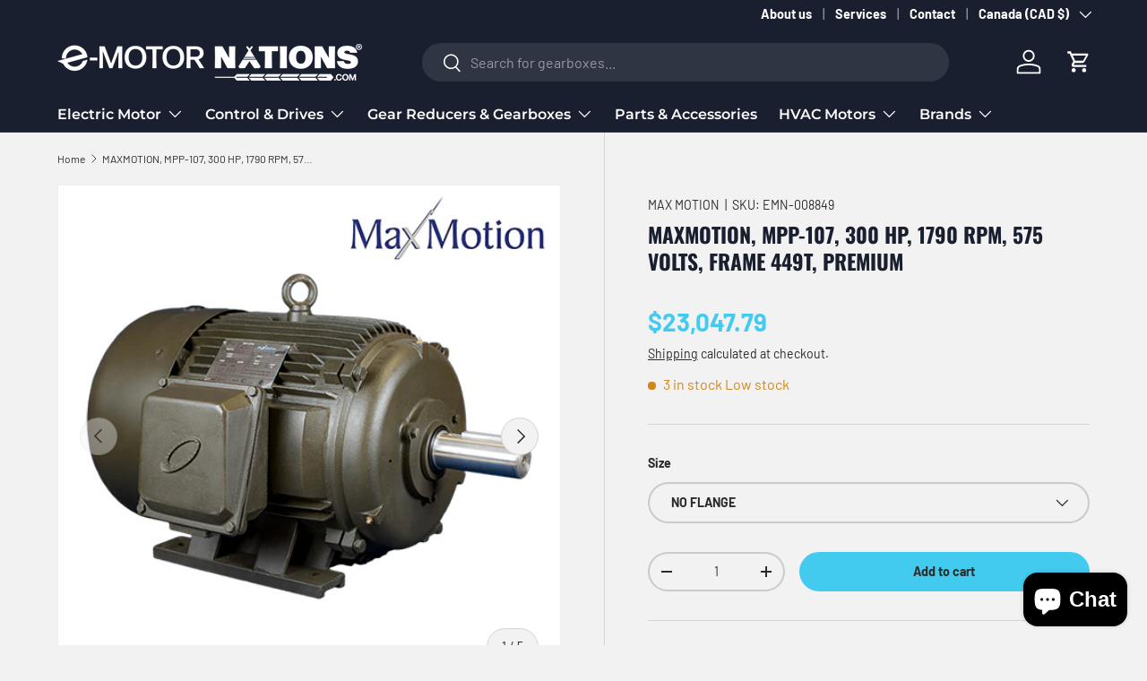

--- FILE ---
content_type: text/html; charset=utf-8
request_url: https://www.emotornations.com/products/maxmotion-mpp-107-300-hp-1790-rpm-575-volts-frame-449t-premium
body_size: 63025
content:
<!doctype html>
<html class="no-js" lang="en" dir="ltr">
<head><meta charset="utf-8">
<meta name="viewport" content="width=device-width,initial-scale=1">
<title>MAXMOTION, MPP-107, 300 HP, 1790 RPM, 575 VOLTS, FRAME 449T, PREMIUM &ndash; E-Motor Nations</title><link rel="canonical" href="https://www.emotornations.com/products/maxmotion-mpp-107-300-hp-1790-rpm-575-volts-frame-449t-premium"><link rel="icon" href="//www.emotornations.com/cdn/shop/files/Sigle.jpg?crop=center&height=48&v=1762953380&width=48" type="image/jpg">
  <link rel="apple-touch-icon" href="//www.emotornations.com/cdn/shop/files/Sigle.jpg?crop=center&height=180&v=1762953380&width=180"><meta name="description" content="MPP-107, MAXMOTION, 300 HP, 1800 RPM, FRAME 449T, REPLACE OLD MPC-107W, Features Design - NEMA standard MG-1, Design B Meets MG-1 Part 31, NEMA, 300HP. Electrical Supply - At 60Hz: 575V nd INVERTER DUTY, ENCLOSURE IP55, FRAME 449T, MAXMOTION,MPC-107W, MPC107, MAXMOTION,"><meta property="og:site_name" content="E-Motor Nations">
<meta property="og:url" content="https://www.emotornations.com/products/maxmotion-mpp-107-300-hp-1790-rpm-575-volts-frame-449t-premium">
<meta property="og:title" content="MAXMOTION, MPP-107, 300 HP, 1790 RPM, 575 VOLTS, FRAME 449T, PREMIUM">
<meta property="og:type" content="product">
<meta property="og:description" content="MPP-107, MAXMOTION, 300 HP, 1800 RPM, FRAME 449T, REPLACE OLD MPC-107W, Features Design - NEMA standard MG-1, Design B Meets MG-1 Part 31, NEMA, 300HP. Electrical Supply - At 60Hz: 575V nd INVERTER DUTY, ENCLOSURE IP55, FRAME 449T, MAXMOTION,MPC-107W, MPC107, MAXMOTION,"><meta property="og:image" content="http://www.emotornations.com/cdn/shop/products/MPP-107_MAXMOTION.png?crop=center&height=1200&v=1756480158&width=1200">
  <meta property="og:image:secure_url" content="https://www.emotornations.com/cdn/shop/products/MPP-107_MAXMOTION.png?crop=center&height=1200&v=1756480158&width=1200">
  <meta property="og:image:width" content="500">
  <meta property="og:image:height" content="500"><meta property="og:price:amount" content="23,047.79">
  <meta property="og:price:currency" content="CAD"><meta name="twitter:card" content="summary_large_image">
<meta name="twitter:title" content="MAXMOTION, MPP-107, 300 HP, 1790 RPM, 575 VOLTS, FRAME 449T, PREMIUM">
<meta name="twitter:description" content="MPP-107, MAXMOTION, 300 HP, 1800 RPM, FRAME 449T, REPLACE OLD MPC-107W, Features Design - NEMA standard MG-1, Design B Meets MG-1 Part 31, NEMA, 300HP. Electrical Supply - At 60Hz: 575V nd INVERTER DUTY, ENCLOSURE IP55, FRAME 449T, MAXMOTION,MPC-107W, MPC107, MAXMOTION,">
<link rel="preload" href="//www.emotornations.com/cdn/shop/t/18/assets/main.css?v=53762899781356892501758034951" as="style"><style data-shopify>
@font-face {
  font-family: Barlow;
  font-weight: 400;
  font-style: normal;
  font-display: swap;
  src: url("//www.emotornations.com/cdn/fonts/barlow/barlow_n4.038c60d7ea9ddb238b2f64ba6f463ba6c0b5e5ad.woff2") format("woff2"),
       url("//www.emotornations.com/cdn/fonts/barlow/barlow_n4.074a9f2b990b38aec7d56c68211821e455b6d075.woff") format("woff");
}
@font-face {
  font-family: Barlow;
  font-weight: 700;
  font-style: normal;
  font-display: swap;
  src: url("//www.emotornations.com/cdn/fonts/barlow/barlow_n7.691d1d11f150e857dcbc1c10ef03d825bc378d81.woff2") format("woff2"),
       url("//www.emotornations.com/cdn/fonts/barlow/barlow_n7.4fdbb1cb7da0e2c2f88492243ffa2b4f91924840.woff") format("woff");
}
@font-face {
  font-family: Barlow;
  font-weight: 400;
  font-style: italic;
  font-display: swap;
  src: url("//www.emotornations.com/cdn/fonts/barlow/barlow_i4.8c59b6445f83f078b3520bad98b24d859431b377.woff2") format("woff2"),
       url("//www.emotornations.com/cdn/fonts/barlow/barlow_i4.bf7e6d69237bd02188410034976892368fd014c0.woff") format("woff");
}
@font-face {
  font-family: Barlow;
  font-weight: 700;
  font-style: italic;
  font-display: swap;
  src: url("//www.emotornations.com/cdn/fonts/barlow/barlow_i7.50e19d6cc2ba5146fa437a5a7443c76d5d730103.woff2") format("woff2"),
       url("//www.emotornations.com/cdn/fonts/barlow/barlow_i7.47e9f98f1b094d912e6fd631cc3fe93d9f40964f.woff") format("woff");
}
@font-face {
  font-family: Montserrat;
  font-weight: 700;
  font-style: normal;
  font-display: swap;
  src: url("//www.emotornations.com/cdn/fonts/montserrat/montserrat_n7.3c434e22befd5c18a6b4afadb1e3d77c128c7939.woff2") format("woff2"),
       url("//www.emotornations.com/cdn/fonts/montserrat/montserrat_n7.5d9fa6e2cae713c8fb539a9876489d86207fe957.woff") format("woff");
}
@font-face {
  font-family: Montserrat;
  font-weight: 600;
  font-style: normal;
  font-display: swap;
  src: url("//www.emotornations.com/cdn/fonts/montserrat/montserrat_n6.1326b3e84230700ef15b3a29fb520639977513e0.woff2") format("woff2"),
       url("//www.emotornations.com/cdn/fonts/montserrat/montserrat_n6.652f051080eb14192330daceed8cd53dfdc5ead9.woff") format("woff");
}
@font-face {
  font-family: Oswald;
  font-weight: 700;
  font-style: normal;
  font-display: swap;
  src: url("//www.emotornations.com/cdn/fonts/oswald/oswald_n7.b3ba3d6f1b341d51018e3cfba146932b55221727.woff2") format("woff2"),
       url("//www.emotornations.com/cdn/fonts/oswald/oswald_n7.6cec6bed2bb070310ad90e19ea7a56b65fd83c0b.woff") format("woff");
}
:root {
      --bg-color: 242 242 242 / 1.0;
      --bg-color-og: 242 242 242 / 1.0;
      --heading-color: 25 31 47;
      --text-color: 42 43 42;
      --text-color-og: 42 43 42;
      --scrollbar-color: 42 43 42;
      --link-color: 42 43 42;
      --link-color-og: 42 43 42;
      --star-color: 255 159 28;--swatch-border-color-default: 202 202 202;
        --swatch-border-color-active: 142 143 142;
        --swatch-card-size: 24px;
        --swatch-variant-picker-size: 64px;--color-scheme-1-bg: 25 31 47 / 1.0;
      --color-scheme-1-grad: linear-gradient(1deg, rgba(25, 31, 47, 1), rgba(26, 28, 47, 1) 52%, rgba(28, 27, 47, 1) 72%, rgba(0, 0, 0, 1) 98%);
      --color-scheme-1-heading: 255 255 255;
      --color-scheme-1-text: 255 255 255;
      --color-scheme-1-btn-bg: 67 203 239;
      --color-scheme-1-btn-text: 25 31 47;
      --color-scheme-1-btn-bg-hover: 73 182 213;--color-scheme-2-bg: 255 255 255 / 1.0;
      --color-scheme-2-grad: linear-gradient(305deg, rgba(255, 255, 255, 1), rgba(255, 255, 255, 1) 100%);
      --color-scheme-2-heading: 25 31 47;
      --color-scheme-2-text: 25 31 47;
      --color-scheme-2-btn-bg: 25 31 47;
      --color-scheme-2-btn-text: 255 255 255;
      --color-scheme-2-btn-bg-hover: 67 72 87;--color-scheme-3-bg: 67 203 239 / 1.0;
      --color-scheme-3-grad: linear-gradient(283deg, rgba(66, 187, 218, 1) 9%, rgba(67, 203, 239, 1) 75%);
      --color-scheme-3-heading: 25 31 47;
      --color-scheme-3-text: 25 31 47;
      --color-scheme-3-btn-bg: 25 31 47;
      --color-scheme-3-btn-text: 67 203 239;
      --color-scheme-3-btn-bg-hover: 35 65 87;

      --drawer-bg-color: 255 255 255 / 1.0;
      --drawer-text-color: 42 43 42;

      --panel-bg-color: 244 244 244 / 1.0;
      --panel-heading-color: 42 43 42;
      --panel-text-color: 42 43 42;

      --in-stock-text-color: 44 126 63;
      --low-stock-text-color: 210 134 26;
      --very-low-stock-text-color: 180 12 28;
      --no-stock-text-color: 42 43 42;
      --no-stock-backordered-text-color: 42 43 42;

      --error-bg-color: 252 237 238;
      --error-text-color: 180 12 28;
      --success-bg-color: 232 246 234;
      --success-text-color: 44 126 63;
      --info-bg-color: 228 237 250;
      --info-text-color: 26 102 210;

      --heading-font-family: Montserrat, sans-serif;
      --heading-font-style: normal;
      --heading-font-weight: 700;
      --heading-scale-start: 4;

      --navigation-font-family: Montserrat, sans-serif;
      --navigation-font-style: normal;
      --navigation-font-weight: 600;

      /* --navigation-font-family: Oswald, sans-serif; */
      /* --navigation-font-style: normal; */
      /* --navigation-font-weight: 700; */--heading-text-transform: none;
--subheading-text-transform: none;
      --body-font-family: Barlow, sans-serif;
      --body-font-style: normal;
      --body-font-weight: 400;
      --body-font-size: 16;

      --section-gap: 48;
      --heading-gap: calc(8 * var(--space-unit));--grid-column-gap: 20px;--btn-bg-color: 67 203 239;
      --btn-bg-hover-color: 75 184 212;
      --btn-text-color: 42 43 42;
      --btn-bg-color-og: 67 203 239;
      --btn-text-color-og: 42 43 42;
      --btn-alt-bg-color: 255 255 255;
      --btn-alt-bg-alpha: 1.0;
      --btn-alt-text-color: 42 43 42;
      --btn-border-width: 2px;
      --btn-padding-y: 12px;

      
      --btn-border-radius: 28px;
      

      --btn-lg-border-radius: 50%;
      --btn-icon-border-radius: 50%;
      --input-with-btn-inner-radius: var(--btn-border-radius);

      --input-bg-color: 242 242 242 / 1.0;
      --input-text-color: 42 43 42;
      --input-border-width: 2px;
      --input-border-radius: 26px;
      --textarea-border-radius: 12px;
      --input-border-radius: 28px;
      --input-lg-border-radius: 34px;
      --input-bg-color-diff-3: #eaeaea;
      --input-bg-color-diff-6: #e3e3e3;

      --modal-border-radius: 16px;
      --modal-overlay-color: 0 0 0;
      --modal-overlay-opacity: 0.4;
      --drawer-border-radius: 16px;
      --overlay-border-radius: 0px;

      --custom-label-bg-color: 255 88 13 / 1.0;
      --custom-label-text-color: 255 255 255 / 1.0;--sale-label-bg-color: 225 17 37 / 1.0;
      --sale-label-text-color: 255 255 255 / 1.0;--sold-out-label-bg-color: 42 43 42 / 1.0;
      --sold-out-label-text-color: 255 255 255 / 1.0;--new-label-bg-color: 67 203 239 / 1.0;
      --new-label-text-color: 25 31 47 / 1.0;--preorder-label-bg-color: 0 166 237 / 1.0;
      --preorder-label-text-color: 255 255 255 / 1.0;

      --collection-label-color: 0 126 18 / 1.0;

      --page-width: 1590px;
      --gutter-sm: 20px;
      --gutter-md: 32px;
      --gutter-lg: 64px;

      --payment-terms-bg-color: #f2f2f2;

      --coll-card-bg-color: #F9F9F9;
      --coll-card-border-color: #f2f2f2;

      --card-highlight-bg-color: #ffffff;
      --card-highlight-text-color: 85 85 85;
      --card-highlight-border-color: #ff580d;--card-bg-color: #ffffff;
      --card-text-color: 38 38 43;
      --card-border-color: #f2f2f2;
        
          --aos-animate-duration: 0.6s;
        

        
          --aos-min-width: 0;
        
      

      --reading-width: 48em;
    }

    @media (max-width: 769px) {
      :root {
        --reading-width: 36em;
      }
    }
  </style><link rel="stylesheet" href="//www.emotornations.com/cdn/shop/t/18/assets/main.css?v=53762899781356892501758034951">
  <script src="//www.emotornations.com/cdn/shop/t/18/assets/main.js?v=182340204423554326591753286058" defer="defer"></script>
  <script src="//www.emotornations.com/cdn/shop/t/18/assets/custom.js?v=112026938584249383951758655186" defer="defer"></script><link rel="preload" href="//www.emotornations.com/cdn/fonts/barlow/barlow_n4.038c60d7ea9ddb238b2f64ba6f463ba6c0b5e5ad.woff2" as="font" type="font/woff2" crossorigin fetchpriority="high"><link rel="preload" href="//www.emotornations.com/cdn/fonts/montserrat/montserrat_n7.3c434e22befd5c18a6b4afadb1e3d77c128c7939.woff2" as="font" type="font/woff2" crossorigin fetchpriority="high"><script>window.performance && window.performance.mark && window.performance.mark('shopify.content_for_header.start');</script><meta name="google-site-verification" content="0E7kkDSvfSfeDDT3VE_kERi4t5CsDwSJ74Sg5Tpl4n4">
<meta id="shopify-digital-wallet" name="shopify-digital-wallet" content="/15120768/digital_wallets/dialog">
<meta name="shopify-checkout-api-token" content="885046f57ca1657b27e65dd82f8b16fc">
<meta id="in-context-paypal-metadata" data-shop-id="15120768" data-venmo-supported="false" data-environment="production" data-locale="en_US" data-paypal-v4="true" data-currency="CAD">
<link rel="alternate" hreflang="x-default" href="https://www.emotornations.com/products/maxmotion-mpp-107-300-hp-1790-rpm-575-volts-frame-449t-premium">
<link rel="alternate" hreflang="en" href="https://www.emotornations.com/products/maxmotion-mpp-107-300-hp-1790-rpm-575-volts-frame-449t-premium">
<link rel="alternate" hreflang="fr" href="https://www.emotornations.com/fr/products/maxmotion-mpp-107-300-hp-1790-rpm-575-volts-frame-449t-premium">
<link rel="alternate" type="application/json+oembed" href="https://www.emotornations.com/products/maxmotion-mpp-107-300-hp-1790-rpm-575-volts-frame-449t-premium.oembed">
<script async="async" src="/checkouts/internal/preloads.js?locale=en-CA"></script>
<link rel="preconnect" href="https://shop.app" crossorigin="anonymous">
<script async="async" src="https://shop.app/checkouts/internal/preloads.js?locale=en-CA&shop_id=15120768" crossorigin="anonymous"></script>
<script id="apple-pay-shop-capabilities" type="application/json">{"shopId":15120768,"countryCode":"CA","currencyCode":"CAD","merchantCapabilities":["supports3DS"],"merchantId":"gid:\/\/shopify\/Shop\/15120768","merchantName":"E-Motor Nations","requiredBillingContactFields":["postalAddress","email","phone"],"requiredShippingContactFields":["postalAddress","email","phone"],"shippingType":"shipping","supportedNetworks":["visa","masterCard","amex","discover","interac","jcb"],"total":{"type":"pending","label":"E-Motor Nations","amount":"1.00"},"shopifyPaymentsEnabled":true,"supportsSubscriptions":true}</script>
<script id="shopify-features" type="application/json">{"accessToken":"885046f57ca1657b27e65dd82f8b16fc","betas":["rich-media-storefront-analytics"],"domain":"www.emotornations.com","predictiveSearch":true,"shopId":15120768,"locale":"en"}</script>
<script>var Shopify = Shopify || {};
Shopify.shop = "emotornations.myshopify.com";
Shopify.locale = "en";
Shopify.currency = {"active":"CAD","rate":"1.0"};
Shopify.country = "CA";
Shopify.theme = {"name":"[E-motors Nations] Enterprise - Leonard","id":177882202416,"schema_name":"Enterprise","schema_version":"2.0.0","theme_store_id":1657,"role":"main"};
Shopify.theme.handle = "null";
Shopify.theme.style = {"id":null,"handle":null};
Shopify.cdnHost = "www.emotornations.com/cdn";
Shopify.routes = Shopify.routes || {};
Shopify.routes.root = "/";</script>
<script type="module">!function(o){(o.Shopify=o.Shopify||{}).modules=!0}(window);</script>
<script>!function(o){function n(){var o=[];function n(){o.push(Array.prototype.slice.apply(arguments))}return n.q=o,n}var t=o.Shopify=o.Shopify||{};t.loadFeatures=n(),t.autoloadFeatures=n()}(window);</script>
<script>
  window.ShopifyPay = window.ShopifyPay || {};
  window.ShopifyPay.apiHost = "shop.app\/pay";
  window.ShopifyPay.redirectState = null;
</script>
<script id="shop-js-analytics" type="application/json">{"pageType":"product"}</script>
<script defer="defer" async type="module" src="//www.emotornations.com/cdn/shopifycloud/shop-js/modules/v2/client.init-shop-cart-sync_BdyHc3Nr.en.esm.js"></script>
<script defer="defer" async type="module" src="//www.emotornations.com/cdn/shopifycloud/shop-js/modules/v2/chunk.common_Daul8nwZ.esm.js"></script>
<script type="module">
  await import("//www.emotornations.com/cdn/shopifycloud/shop-js/modules/v2/client.init-shop-cart-sync_BdyHc3Nr.en.esm.js");
await import("//www.emotornations.com/cdn/shopifycloud/shop-js/modules/v2/chunk.common_Daul8nwZ.esm.js");

  window.Shopify.SignInWithShop?.initShopCartSync?.({"fedCMEnabled":true,"windoidEnabled":true});

</script>
<script defer="defer" async type="module" src="//www.emotornations.com/cdn/shopifycloud/shop-js/modules/v2/client.payment-terms_MV4M3zvL.en.esm.js"></script>
<script defer="defer" async type="module" src="//www.emotornations.com/cdn/shopifycloud/shop-js/modules/v2/chunk.common_Daul8nwZ.esm.js"></script>
<script defer="defer" async type="module" src="//www.emotornations.com/cdn/shopifycloud/shop-js/modules/v2/chunk.modal_CQq8HTM6.esm.js"></script>
<script type="module">
  await import("//www.emotornations.com/cdn/shopifycloud/shop-js/modules/v2/client.payment-terms_MV4M3zvL.en.esm.js");
await import("//www.emotornations.com/cdn/shopifycloud/shop-js/modules/v2/chunk.common_Daul8nwZ.esm.js");
await import("//www.emotornations.com/cdn/shopifycloud/shop-js/modules/v2/chunk.modal_CQq8HTM6.esm.js");

  
</script>
<script>
  window.Shopify = window.Shopify || {};
  if (!window.Shopify.featureAssets) window.Shopify.featureAssets = {};
  window.Shopify.featureAssets['shop-js'] = {"shop-cart-sync":["modules/v2/client.shop-cart-sync_QYOiDySF.en.esm.js","modules/v2/chunk.common_Daul8nwZ.esm.js"],"init-fed-cm":["modules/v2/client.init-fed-cm_DchLp9rc.en.esm.js","modules/v2/chunk.common_Daul8nwZ.esm.js"],"shop-button":["modules/v2/client.shop-button_OV7bAJc5.en.esm.js","modules/v2/chunk.common_Daul8nwZ.esm.js"],"init-windoid":["modules/v2/client.init-windoid_DwxFKQ8e.en.esm.js","modules/v2/chunk.common_Daul8nwZ.esm.js"],"shop-cash-offers":["modules/v2/client.shop-cash-offers_DWtL6Bq3.en.esm.js","modules/v2/chunk.common_Daul8nwZ.esm.js","modules/v2/chunk.modal_CQq8HTM6.esm.js"],"shop-toast-manager":["modules/v2/client.shop-toast-manager_CX9r1SjA.en.esm.js","modules/v2/chunk.common_Daul8nwZ.esm.js"],"init-shop-email-lookup-coordinator":["modules/v2/client.init-shop-email-lookup-coordinator_UhKnw74l.en.esm.js","modules/v2/chunk.common_Daul8nwZ.esm.js"],"pay-button":["modules/v2/client.pay-button_DzxNnLDY.en.esm.js","modules/v2/chunk.common_Daul8nwZ.esm.js"],"avatar":["modules/v2/client.avatar_BTnouDA3.en.esm.js"],"init-shop-cart-sync":["modules/v2/client.init-shop-cart-sync_BdyHc3Nr.en.esm.js","modules/v2/chunk.common_Daul8nwZ.esm.js"],"shop-login-button":["modules/v2/client.shop-login-button_D8B466_1.en.esm.js","modules/v2/chunk.common_Daul8nwZ.esm.js","modules/v2/chunk.modal_CQq8HTM6.esm.js"],"init-customer-accounts-sign-up":["modules/v2/client.init-customer-accounts-sign-up_C8fpPm4i.en.esm.js","modules/v2/client.shop-login-button_D8B466_1.en.esm.js","modules/v2/chunk.common_Daul8nwZ.esm.js","modules/v2/chunk.modal_CQq8HTM6.esm.js"],"init-shop-for-new-customer-accounts":["modules/v2/client.init-shop-for-new-customer-accounts_CVTO0Ztu.en.esm.js","modules/v2/client.shop-login-button_D8B466_1.en.esm.js","modules/v2/chunk.common_Daul8nwZ.esm.js","modules/v2/chunk.modal_CQq8HTM6.esm.js"],"init-customer-accounts":["modules/v2/client.init-customer-accounts_dRgKMfrE.en.esm.js","modules/v2/client.shop-login-button_D8B466_1.en.esm.js","modules/v2/chunk.common_Daul8nwZ.esm.js","modules/v2/chunk.modal_CQq8HTM6.esm.js"],"shop-follow-button":["modules/v2/client.shop-follow-button_CkZpjEct.en.esm.js","modules/v2/chunk.common_Daul8nwZ.esm.js","modules/v2/chunk.modal_CQq8HTM6.esm.js"],"lead-capture":["modules/v2/client.lead-capture_BntHBhfp.en.esm.js","modules/v2/chunk.common_Daul8nwZ.esm.js","modules/v2/chunk.modal_CQq8HTM6.esm.js"],"checkout-modal":["modules/v2/client.checkout-modal_CfxcYbTm.en.esm.js","modules/v2/chunk.common_Daul8nwZ.esm.js","modules/v2/chunk.modal_CQq8HTM6.esm.js"],"shop-login":["modules/v2/client.shop-login_Da4GZ2H6.en.esm.js","modules/v2/chunk.common_Daul8nwZ.esm.js","modules/v2/chunk.modal_CQq8HTM6.esm.js"],"payment-terms":["modules/v2/client.payment-terms_MV4M3zvL.en.esm.js","modules/v2/chunk.common_Daul8nwZ.esm.js","modules/v2/chunk.modal_CQq8HTM6.esm.js"]};
</script>
<script>(function() {
  var isLoaded = false;
  function asyncLoad() {
    if (isLoaded) return;
    isLoaded = true;
    var urls = ["https:\/\/cdn.shopify.com\/s\/javascripts\/currencies.js?shop=emotornations.myshopify.com","https:\/\/www.improvedcontactform.com\/icf.js?shop=emotornations.myshopify.com"];
    for (var i = 0; i < urls.length; i++) {
      var s = document.createElement('script');
      s.type = 'text/javascript';
      s.async = true;
      s.src = urls[i];
      var x = document.getElementsByTagName('script')[0];
      x.parentNode.insertBefore(s, x);
    }
  };
  if(window.attachEvent) {
    window.attachEvent('onload', asyncLoad);
  } else {
    window.addEventListener('load', asyncLoad, false);
  }
})();</script>
<script id="__st">var __st={"a":15120768,"offset":-18000,"reqid":"fabd72d2-0f28-48e8-81f9-09bc6d0039a9-1768991858","pageurl":"www.emotornations.com\/products\/maxmotion-mpp-107-300-hp-1790-rpm-575-volts-frame-449t-premium","u":"c5b30e673ae6","p":"product","rtyp":"product","rid":823910367292};</script>
<script>window.ShopifyPaypalV4VisibilityTracking = true;</script>
<script id="captcha-bootstrap">!function(){'use strict';const t='contact',e='account',n='new_comment',o=[[t,t],['blogs',n],['comments',n],[t,'customer']],c=[[e,'customer_login'],[e,'guest_login'],[e,'recover_customer_password'],[e,'create_customer']],r=t=>t.map((([t,e])=>`form[action*='/${t}']:not([data-nocaptcha='true']) input[name='form_type'][value='${e}']`)).join(','),a=t=>()=>t?[...document.querySelectorAll(t)].map((t=>t.form)):[];function s(){const t=[...o],e=r(t);return a(e)}const i='password',u='form_key',d=['recaptcha-v3-token','g-recaptcha-response','h-captcha-response',i],f=()=>{try{return window.sessionStorage}catch{return}},m='__shopify_v',_=t=>t.elements[u];function p(t,e,n=!1){try{const o=window.sessionStorage,c=JSON.parse(o.getItem(e)),{data:r}=function(t){const{data:e,action:n}=t;return t[m]||n?{data:e,action:n}:{data:t,action:n}}(c);for(const[e,n]of Object.entries(r))t.elements[e]&&(t.elements[e].value=n);n&&o.removeItem(e)}catch(o){console.error('form repopulation failed',{error:o})}}const l='form_type',E='cptcha';function T(t){t.dataset[E]=!0}const w=window,h=w.document,L='Shopify',v='ce_forms',y='captcha';let A=!1;((t,e)=>{const n=(g='f06e6c50-85a8-45c8-87d0-21a2b65856fe',I='https://cdn.shopify.com/shopifycloud/storefront-forms-hcaptcha/ce_storefront_forms_captcha_hcaptcha.v1.5.2.iife.js',D={infoText:'Protected by hCaptcha',privacyText:'Privacy',termsText:'Terms'},(t,e,n)=>{const o=w[L][v],c=o.bindForm;if(c)return c(t,g,e,D).then(n);var r;o.q.push([[t,g,e,D],n]),r=I,A||(h.body.append(Object.assign(h.createElement('script'),{id:'captcha-provider',async:!0,src:r})),A=!0)});var g,I,D;w[L]=w[L]||{},w[L][v]=w[L][v]||{},w[L][v].q=[],w[L][y]=w[L][y]||{},w[L][y].protect=function(t,e){n(t,void 0,e),T(t)},Object.freeze(w[L][y]),function(t,e,n,w,h,L){const[v,y,A,g]=function(t,e,n){const i=e?o:[],u=t?c:[],d=[...i,...u],f=r(d),m=r(i),_=r(d.filter((([t,e])=>n.includes(e))));return[a(f),a(m),a(_),s()]}(w,h,L),I=t=>{const e=t.target;return e instanceof HTMLFormElement?e:e&&e.form},D=t=>v().includes(t);t.addEventListener('submit',(t=>{const e=I(t);if(!e)return;const n=D(e)&&!e.dataset.hcaptchaBound&&!e.dataset.recaptchaBound,o=_(e),c=g().includes(e)&&(!o||!o.value);(n||c)&&t.preventDefault(),c&&!n&&(function(t){try{if(!f())return;!function(t){const e=f();if(!e)return;const n=_(t);if(!n)return;const o=n.value;o&&e.removeItem(o)}(t);const e=Array.from(Array(32),(()=>Math.random().toString(36)[2])).join('');!function(t,e){_(t)||t.append(Object.assign(document.createElement('input'),{type:'hidden',name:u})),t.elements[u].value=e}(t,e),function(t,e){const n=f();if(!n)return;const o=[...t.querySelectorAll(`input[type='${i}']`)].map((({name:t})=>t)),c=[...d,...o],r={};for(const[a,s]of new FormData(t).entries())c.includes(a)||(r[a]=s);n.setItem(e,JSON.stringify({[m]:1,action:t.action,data:r}))}(t,e)}catch(e){console.error('failed to persist form',e)}}(e),e.submit())}));const S=(t,e)=>{t&&!t.dataset[E]&&(n(t,e.some((e=>e===t))),T(t))};for(const o of['focusin','change'])t.addEventListener(o,(t=>{const e=I(t);D(e)&&S(e,y())}));const B=e.get('form_key'),M=e.get(l),P=B&&M;t.addEventListener('DOMContentLoaded',(()=>{const t=y();if(P)for(const e of t)e.elements[l].value===M&&p(e,B);[...new Set([...A(),...v().filter((t=>'true'===t.dataset.shopifyCaptcha))])].forEach((e=>S(e,t)))}))}(h,new URLSearchParams(w.location.search),n,t,e,['guest_login'])})(!0,!0)}();</script>
<script integrity="sha256-4kQ18oKyAcykRKYeNunJcIwy7WH5gtpwJnB7kiuLZ1E=" data-source-attribution="shopify.loadfeatures" defer="defer" src="//www.emotornations.com/cdn/shopifycloud/storefront/assets/storefront/load_feature-a0a9edcb.js" crossorigin="anonymous"></script>
<script crossorigin="anonymous" defer="defer" src="//www.emotornations.com/cdn/shopifycloud/storefront/assets/shopify_pay/storefront-65b4c6d7.js?v=20250812"></script>
<script data-source-attribution="shopify.dynamic_checkout.dynamic.init">var Shopify=Shopify||{};Shopify.PaymentButton=Shopify.PaymentButton||{isStorefrontPortableWallets:!0,init:function(){window.Shopify.PaymentButton.init=function(){};var t=document.createElement("script");t.src="https://www.emotornations.com/cdn/shopifycloud/portable-wallets/latest/portable-wallets.en.js",t.type="module",document.head.appendChild(t)}};
</script>
<script data-source-attribution="shopify.dynamic_checkout.buyer_consent">
  function portableWalletsHideBuyerConsent(e){var t=document.getElementById("shopify-buyer-consent"),n=document.getElementById("shopify-subscription-policy-button");t&&n&&(t.classList.add("hidden"),t.setAttribute("aria-hidden","true"),n.removeEventListener("click",e))}function portableWalletsShowBuyerConsent(e){var t=document.getElementById("shopify-buyer-consent"),n=document.getElementById("shopify-subscription-policy-button");t&&n&&(t.classList.remove("hidden"),t.removeAttribute("aria-hidden"),n.addEventListener("click",e))}window.Shopify?.PaymentButton&&(window.Shopify.PaymentButton.hideBuyerConsent=portableWalletsHideBuyerConsent,window.Shopify.PaymentButton.showBuyerConsent=portableWalletsShowBuyerConsent);
</script>
<script data-source-attribution="shopify.dynamic_checkout.cart.bootstrap">document.addEventListener("DOMContentLoaded",(function(){function t(){return document.querySelector("shopify-accelerated-checkout-cart, shopify-accelerated-checkout")}if(t())Shopify.PaymentButton.init();else{new MutationObserver((function(e,n){t()&&(Shopify.PaymentButton.init(),n.disconnect())})).observe(document.body,{childList:!0,subtree:!0})}}));
</script>
<script id='scb4127' type='text/javascript' async='' src='https://www.emotornations.com/cdn/shopifycloud/privacy-banner/storefront-banner.js'></script><link id="shopify-accelerated-checkout-styles" rel="stylesheet" media="screen" href="https://www.emotornations.com/cdn/shopifycloud/portable-wallets/latest/accelerated-checkout-backwards-compat.css" crossorigin="anonymous">
<style id="shopify-accelerated-checkout-cart">
        #shopify-buyer-consent {
  margin-top: 1em;
  display: inline-block;
  width: 100%;
}

#shopify-buyer-consent.hidden {
  display: none;
}

#shopify-subscription-policy-button {
  background: none;
  border: none;
  padding: 0;
  text-decoration: underline;
  font-size: inherit;
  cursor: pointer;
}

#shopify-subscription-policy-button::before {
  box-shadow: none;
}

      </style>
<script id="sections-script" data-sections="header,footer" defer="defer" src="//www.emotornations.com/cdn/shop/t/18/compiled_assets/scripts.js?v=24124"></script>
<script>window.performance && window.performance.mark && window.performance.mark('shopify.content_for_header.end');</script>

    <script src="//www.emotornations.com/cdn/shop/t/18/assets/animate-on-scroll.js?v=15249566486942820451753286058" defer="defer"></script>
    <link rel="stylesheet" href="//www.emotornations.com/cdn/shop/t/18/assets/animate-on-scroll.css?v=116194678796051782541753286058">
  

  <script>document.documentElement.className = document.documentElement.className.replace('no-js', 'js');</script>
  <script src="https://cdn-widgetsrepository.yotpo.com/v1/loader/Zk8F1NTvQmF1cqkgAV1J8qAPztS5imnNoqJKpRbY?languageCode=en"  async></script>

  <!-- Google Tag Manager -->
  <script>(function(w,d,s,l,i){w[l]=w[l]||[];w[l].push({'gtm.start':
  new Date().getTime(),event:'gtm.js'});var f=d.getElementsByTagName(s)[0],
  j=d.createElement(s),dl=l!='dataLayer'?'&l='+l:'';j.async=true;j.src=
  'https://www.googletagmanager.com/gtm.js?id='+i+dl;f.parentNode.insertBefore(j,f);
  })(window,document,'script','dataLayer','GTM-MQRBD2');</script>
  <!-- End Google Tag Manager --><!-- CC Custom Head Start --><!-- CC Custom Head End -->



<!-- BEGIN app block: shopify://apps/yotpo-product-reviews/blocks/settings/eb7dfd7d-db44-4334-bc49-c893b51b36cf -->


  <script type="text/javascript" src="https://cdn-widgetsrepository.yotpo.com/v1/loader/Zk8F1NTvQmF1cqkgAV1J8qAPztS5imnNoqJKpRbY?languageCode=en" async></script>



  
<!-- END app block --><!-- BEGIN app block: shopify://apps/hulk-form-builder/blocks/app-embed/b6b8dd14-356b-4725-a4ed-77232212b3c3 --><!-- BEGIN app snippet: hulkapps-formbuilder-theme-ext --><script type="text/javascript">
  
  if (typeof window.formbuilder_customer != "object") {
        window.formbuilder_customer = {}
  }

  window.hulkFormBuilder = {
    form_data: {"form_-ckjWLFb4TbcqmmvlUejvg":{"uuid":"-ckjWLFb4TbcqmmvlUejvg","form_name":"Contact Us","form_data":{"div_back_gradient_1":"#fff","div_back_gradient_2":"#fff","back_color":"#fff","form_title":"\u003cp\u003ePlease provide as much detail as possible so our team can assist you.\u003c\/p\u003e\n\n\u003cp\u003eYou can include information such as \u003cstrong\u003eRPM, frame size, motor type,\u003c\/strong\u003e and any \u003cstrong\u003eimages or documents\u003c\/strong\u003e\u0026nbsp;related to your product.\u003c\/p\u003e\n","form_submit":"Submit","after_submit":"redirect","after_submit_msg":"\u003cp style=\"text-align: center;\"\u003e\u003c!-- x-tinymce\/html --\u003eThank you for filling out this form. An advisor will contact you soon.\u003c\/p\u003e\n","captcha_enable":"no","label_style":"blockLabels","input_border_radius":0,"back_type":"transparent","input_back_color":"#fff","input_back_color_hover":"#fff","back_shadow":"none","label_font_clr":"#333333","input_font_clr":"#333333","button_align":"fullBtn","button_clr":"#000000","button_back_clr":"#43cbef","button_border_radius":0,"form_width":"80%","form_border_size":0,"form_border_clr":"#c7c7c7","form_border_radius":0,"label_font_size":"14","input_font_size":"12","button_font_size":"16","form_padding":"35","input_border_color":"#ccc","input_border_color_hover":"#ccc","btn_border_clr":"#43cbef","btn_border_size":0,"form_name":"Contact Us","":"sales@emotornations.com","form_access_message":"\u003cp\u003ePlease login to access the form\u003cbr\u003eDo not have an account? Create account\u003c\/p\u003e","input_fonts_type":"Google Fonts","input_font_family":"Inter","after_submit_url":"https:\/\/www.emotornations.com\/pages\/thank-you","advance_js":"\u003c!-- Google Tag Manager --\u003e\n(function(w,d,s,l,i){w[l]=w[l]||[];w[l].push({'gtm.start':\nnew Date().getTime(),event:'gtm.js'});var f=d.getElementsByTagName(s)[0],\nj=d.createElement(s),dl=l!='dataLayer'?'\u0026l='+l:'';j.async=true;j.src=\n'https:\/\/www.googletagmanager.com\/gtm.js?id='+i+dl;f.parentNode.insertBefore(j,f);\n})(window,document,'script','dataLayer','GTM-MQRBD2');\n\u003c!-- End Google Tag Manager --\u003e","formElements":[{"type":"text","position":0,"label":"Name","customClass":"","halfwidth":"no","Conditions":{},"required":"yes","page_number":1},{"type":"email","position":1,"label":"Email","required":"yes","email_confirm":"yes","Conditions":{},"page_number":1},{"type":"select","position":2,"label":"How can we help?","values":"Sales Inquiry\nInformation Inquiry\nRepair Inquiry\nOther","Conditions":{},"required":"yes","elementCost":{},"page_number":1},{"type":"textarea","position":3,"label":"Message","required":"yes","Conditions":{},"page_number":1},{"Conditions":{},"type":"file","position":4,"label":"Choose a File","imageMultiple":"yes","allow_type":".jpg, .png, .pdf","enable_drag_and_drop":"yes","page_number":1},{"Conditions":{},"type":"raw_html","position":5,"label":"Label (6)","rowHtmlCode":"\u003cp\u003e\u003cinput class=\"form-hidden\" id=\"leadinfo_web_campaign\" name=\"web_campaign\" type=\"hidden\" value=\"\" \/\u003e \u003cinput class=\"form-hidden\" id=\"leadinfo_web_referrer\" name=\"web_referrer\" type=\"hidden\" value=\"\" \/\u003e \u003cinput class=\"form-hidden\" id=\"leadinfo_web_source\" name=\"web_source\" type=\"hidden\" value=\"\" \/\u003e \u003cinput class=\"form-hidden\" id=\"leadinfo_web_medium\" name=\"web_medium\" type=\"hidden\" value=\"\" \/\u003e \u003cinput class=\"form-hidden\" id=\"leadinfo_web_content\" name=\"web_content\" type=\"hidden\" value=\"\" \/\u003e \u003cinput class=\"form-hidden\" id=\"leadinfo_web_term\" name=\"web_term\" type=\"hidden\" value=\"\" \/\u003e \u003cinput class=\"form-hidden\" id=\"leadinfo_web_device\" name=\"web_device\" type=\"hidden\" value=\"\" \/\u003e \u003cinput class=\"form-hidden\" id=\"leadinfo_web_form_referer\" name=\"web_form_referer\" type=\"hidden\" value=\"\" \/\u003e\u003c\/p\u003e\n","page_number":1}]},"is_spam_form":false,"shop_uuid":"olOItIzymjfDpY_jWslaow","shop_timezone":"America\/New_York","shop_id":148966,"shop_is_after_submit_enabled":true,"shop_shopify_plan":"Advanced","shop_shopify_domain":"emotornations.myshopify.com"}},
    shop_data: {"shop_olOItIzymjfDpY_jWslaow":{"shop_uuid":"olOItIzymjfDpY_jWslaow","shop_timezone":"America\/New_York","shop_id":148966,"shop_is_after_submit_enabled":true,"shop_shopify_plan":"Advanced","shop_shopify_domain":"emotornations.myshopify.com","shop_created_at":"2025-09-11T14:29:10.619-05:00","is_skip_metafield":false,"shop_deleted":false,"shop_disabled":false}},
    settings_data: {"shop_settings":{"shop_customise_msgs":[],"default_customise_msgs":{"is_required":"is required","thank_you":"Thank you! The form was submitted successfully.","processing":"Processing...","valid_data":"Please provide valid data","valid_email":"Provide valid email format","valid_tags":"HTML Tags are not allowed","valid_phone":"Provide valid phone number","valid_captcha":"Please provide valid captcha response","valid_url":"Provide valid URL","only_number_alloud":"Provide valid number in","number_less":"must be less than","number_more":"must be more than","image_must_less":"Image must be less than 20MB","image_number":"Images allowed","image_extension":"Invalid extension! Please provide image file","error_image_upload":"Error in image upload. Please try again.","error_file_upload":"Error in file upload. Please try again.","your_response":"Your response","error_form_submit":"Error occur.Please try again after sometime.","email_submitted":"Form with this email is already submitted","invalid_email_by_zerobounce":"The email address you entered appears to be invalid. Please check it and try again.","download_file":"Download file","card_details_invalid":"Your card details are invalid","card_details":"Card details","please_enter_card_details":"Please enter card details","card_number":"Card number","exp_mm":"Exp MM","exp_yy":"Exp YY","crd_cvc":"CVV","payment_value":"Payment amount","please_enter_payment_amount":"Please enter payment amount","address1":"Address line 1","address2":"Address line 2","city":"City","province":"Province","zipcode":"Zip code","country":"Country","blocked_domain":"This form does not accept addresses from","file_must_less":"File must be less than 20MB","file_extension":"Invalid extension! Please provide file","only_file_number_alloud":"files allowed","previous":"Previous","next":"Next","must_have_a_input":"Please enter at least one field.","please_enter_required_data":"Please enter required data","atleast_one_special_char":"Include at least one special character","atleast_one_lowercase_char":"Include at least one lowercase character","atleast_one_uppercase_char":"Include at least one uppercase character","atleast_one_number":"Include at least one number","must_have_8_chars":"Must have 8 characters long","be_between_8_and_12_chars":"Be between 8 and 12 characters long","please_select":"Please Select","phone_submitted":"Form with this phone number is already submitted","user_res_parse_error":"Error while submitting the form","valid_same_values":"values must be same","product_choice_clear_selection":"Clear Selection","picture_choice_clear_selection":"Clear Selection","remove_all_for_file_image_upload":"Remove All","invalid_file_type_for_image_upload":"You can't upload files of this type.","invalid_file_type_for_signature_upload":"You can't upload files of this type.","max_files_exceeded_for_file_upload":"You can not upload any more files.","max_files_exceeded_for_image_upload":"You can not upload any more files.","file_already_exist":"File already uploaded","max_limit_exceed":"You have added the maximum number of text fields.","cancel_upload_for_file_upload":"Cancel upload","cancel_upload_for_image_upload":"Cancel upload","cancel_upload_for_signature_upload":"Cancel upload"},"shop_blocked_domains":[]}},
    features_data: {"shop_plan_features":{"shop_plan_features":["unlimited-forms","full-design-customization","export-form-submissions","multiple-recipients-for-form-submissions","multiple-admin-notifications","enable-captcha","unlimited-file-uploads","save-submitted-form-data","set-auto-response-message","conditional-logic","form-banner","save-as-draft-facility","include-user-response-in-admin-email","disable-form-submission","mail-platform-integration","stripe-payment-integration","pre-built-templates","create-customer-account-on-shopify","google-analytics-3-by-tracking-id","facebook-pixel-id","bing-uet-pixel-id","advanced-js","advanced-css","api-available","customize-form-message","hidden-field","restrict-from-submissions-per-one-user","utm-tracking","ratings","privacy-notices","heading","paragraph","shopify-flow-trigger","domain-setup","block-domain","address","html-code","form-schedule","after-submit-script","customize-form-scrolling","on-form-submission-record-the-referrer-url","password","duplicate-the-forms","include-user-response-in-auto-responder-email","elements-add-ons","admin-and-auto-responder-email-with-tokens","email-export","premium-support","google-analytics-4-by-measurement-id","google-ads-for-tracking-conversion","validation-field","file-upload","load_form_as_popup","advanced_conditional_logic"]}},
    shop: null,
    shop_id: null,
    plan_features: null,
    validateDoubleQuotes: false,
    assets: {
      extraFunctions: "https://cdn.shopify.com/extensions/019bb5ee-ec40-7527-955d-c1b8751eb060/form-builder-by-hulkapps-50/assets/extra-functions.js",
      extraStyles: "https://cdn.shopify.com/extensions/019bb5ee-ec40-7527-955d-c1b8751eb060/form-builder-by-hulkapps-50/assets/extra-styles.css",
      bootstrapStyles: "https://cdn.shopify.com/extensions/019bb5ee-ec40-7527-955d-c1b8751eb060/form-builder-by-hulkapps-50/assets/theme-app-extension-bootstrap.css"
    },
    translations: {
      htmlTagNotAllowed: "HTML Tags are not allowed",
      sqlQueryNotAllowed: "SQL Queries are not allowed",
      doubleQuoteNotAllowed: "Double quotes are not allowed",
      vorwerkHttpWwwNotAllowed: "The words \u0026#39;http\u0026#39; and \u0026#39;www\u0026#39; are not allowed. Please remove them and try again.",
      maxTextFieldsReached: "You have added the maximum number of text fields.",
      avoidNegativeWords: "Avoid negative words: Don\u0026#39;t use negative words in your contact message.",
      customDesignOnly: "This form is for custom designs requests. For general inquiries please contact our team at info@stagheaddesigns.com",
      zerobounceApiErrorMsg: "We couldn\u0026#39;t verify your email due to a technical issue. Please try again later.",
    }

  }

  

  window.FbThemeAppExtSettingsHash = {}
  
</script><!-- END app snippet --><!-- END app block --><script src="https://cdn.shopify.com/extensions/e8878072-2f6b-4e89-8082-94b04320908d/inbox-1254/assets/inbox-chat-loader.js" type="text/javascript" defer="defer"></script>
<script src="https://cdn.shopify.com/extensions/019bb5ee-ec40-7527-955d-c1b8751eb060/form-builder-by-hulkapps-50/assets/form-builder-script.js" type="text/javascript" defer="defer"></script>
<link href="https://monorail-edge.shopifysvc.com" rel="dns-prefetch">
<script>(function(){if ("sendBeacon" in navigator && "performance" in window) {try {var session_token_from_headers = performance.getEntriesByType('navigation')[0].serverTiming.find(x => x.name == '_s').description;} catch {var session_token_from_headers = undefined;}var session_cookie_matches = document.cookie.match(/_shopify_s=([^;]*)/);var session_token_from_cookie = session_cookie_matches && session_cookie_matches.length === 2 ? session_cookie_matches[1] : "";var session_token = session_token_from_headers || session_token_from_cookie || "";function handle_abandonment_event(e) {var entries = performance.getEntries().filter(function(entry) {return /monorail-edge.shopifysvc.com/.test(entry.name);});if (!window.abandonment_tracked && entries.length === 0) {window.abandonment_tracked = true;var currentMs = Date.now();var navigation_start = performance.timing.navigationStart;var payload = {shop_id: 15120768,url: window.location.href,navigation_start,duration: currentMs - navigation_start,session_token,page_type: "product"};window.navigator.sendBeacon("https://monorail-edge.shopifysvc.com/v1/produce", JSON.stringify({schema_id: "online_store_buyer_site_abandonment/1.1",payload: payload,metadata: {event_created_at_ms: currentMs,event_sent_at_ms: currentMs}}));}}window.addEventListener('pagehide', handle_abandonment_event);}}());</script>
<script id="web-pixels-manager-setup">(function e(e,d,r,n,o){if(void 0===o&&(o={}),!Boolean(null===(a=null===(i=window.Shopify)||void 0===i?void 0:i.analytics)||void 0===a?void 0:a.replayQueue)){var i,a;window.Shopify=window.Shopify||{};var t=window.Shopify;t.analytics=t.analytics||{};var s=t.analytics;s.replayQueue=[],s.publish=function(e,d,r){return s.replayQueue.push([e,d,r]),!0};try{self.performance.mark("wpm:start")}catch(e){}var l=function(){var e={modern:/Edge?\/(1{2}[4-9]|1[2-9]\d|[2-9]\d{2}|\d{4,})\.\d+(\.\d+|)|Firefox\/(1{2}[4-9]|1[2-9]\d|[2-9]\d{2}|\d{4,})\.\d+(\.\d+|)|Chrom(ium|e)\/(9{2}|\d{3,})\.\d+(\.\d+|)|(Maci|X1{2}).+ Version\/(15\.\d+|(1[6-9]|[2-9]\d|\d{3,})\.\d+)([,.]\d+|)( \(\w+\)|)( Mobile\/\w+|) Safari\/|Chrome.+OPR\/(9{2}|\d{3,})\.\d+\.\d+|(CPU[ +]OS|iPhone[ +]OS|CPU[ +]iPhone|CPU IPhone OS|CPU iPad OS)[ +]+(15[._]\d+|(1[6-9]|[2-9]\d|\d{3,})[._]\d+)([._]\d+|)|Android:?[ /-](13[3-9]|1[4-9]\d|[2-9]\d{2}|\d{4,})(\.\d+|)(\.\d+|)|Android.+Firefox\/(13[5-9]|1[4-9]\d|[2-9]\d{2}|\d{4,})\.\d+(\.\d+|)|Android.+Chrom(ium|e)\/(13[3-9]|1[4-9]\d|[2-9]\d{2}|\d{4,})\.\d+(\.\d+|)|SamsungBrowser\/([2-9]\d|\d{3,})\.\d+/,legacy:/Edge?\/(1[6-9]|[2-9]\d|\d{3,})\.\d+(\.\d+|)|Firefox\/(5[4-9]|[6-9]\d|\d{3,})\.\d+(\.\d+|)|Chrom(ium|e)\/(5[1-9]|[6-9]\d|\d{3,})\.\d+(\.\d+|)([\d.]+$|.*Safari\/(?![\d.]+ Edge\/[\d.]+$))|(Maci|X1{2}).+ Version\/(10\.\d+|(1[1-9]|[2-9]\d|\d{3,})\.\d+)([,.]\d+|)( \(\w+\)|)( Mobile\/\w+|) Safari\/|Chrome.+OPR\/(3[89]|[4-9]\d|\d{3,})\.\d+\.\d+|(CPU[ +]OS|iPhone[ +]OS|CPU[ +]iPhone|CPU IPhone OS|CPU iPad OS)[ +]+(10[._]\d+|(1[1-9]|[2-9]\d|\d{3,})[._]\d+)([._]\d+|)|Android:?[ /-](13[3-9]|1[4-9]\d|[2-9]\d{2}|\d{4,})(\.\d+|)(\.\d+|)|Mobile Safari.+OPR\/([89]\d|\d{3,})\.\d+\.\d+|Android.+Firefox\/(13[5-9]|1[4-9]\d|[2-9]\d{2}|\d{4,})\.\d+(\.\d+|)|Android.+Chrom(ium|e)\/(13[3-9]|1[4-9]\d|[2-9]\d{2}|\d{4,})\.\d+(\.\d+|)|Android.+(UC? ?Browser|UCWEB|U3)[ /]?(15\.([5-9]|\d{2,})|(1[6-9]|[2-9]\d|\d{3,})\.\d+)\.\d+|SamsungBrowser\/(5\.\d+|([6-9]|\d{2,})\.\d+)|Android.+MQ{2}Browser\/(14(\.(9|\d{2,})|)|(1[5-9]|[2-9]\d|\d{3,})(\.\d+|))(\.\d+|)|K[Aa][Ii]OS\/(3\.\d+|([4-9]|\d{2,})\.\d+)(\.\d+|)/},d=e.modern,r=e.legacy,n=navigator.userAgent;return n.match(d)?"modern":n.match(r)?"legacy":"unknown"}(),u="modern"===l?"modern":"legacy",c=(null!=n?n:{modern:"",legacy:""})[u],f=function(e){return[e.baseUrl,"/wpm","/b",e.hashVersion,"modern"===e.buildTarget?"m":"l",".js"].join("")}({baseUrl:d,hashVersion:r,buildTarget:u}),m=function(e){var d=e.version,r=e.bundleTarget,n=e.surface,o=e.pageUrl,i=e.monorailEndpoint;return{emit:function(e){var a=e.status,t=e.errorMsg,s=(new Date).getTime(),l=JSON.stringify({metadata:{event_sent_at_ms:s},events:[{schema_id:"web_pixels_manager_load/3.1",payload:{version:d,bundle_target:r,page_url:o,status:a,surface:n,error_msg:t},metadata:{event_created_at_ms:s}}]});if(!i)return console&&console.warn&&console.warn("[Web Pixels Manager] No Monorail endpoint provided, skipping logging."),!1;try{return self.navigator.sendBeacon.bind(self.navigator)(i,l)}catch(e){}var u=new XMLHttpRequest;try{return u.open("POST",i,!0),u.setRequestHeader("Content-Type","text/plain"),u.send(l),!0}catch(e){return console&&console.warn&&console.warn("[Web Pixels Manager] Got an unhandled error while logging to Monorail."),!1}}}}({version:r,bundleTarget:l,surface:e.surface,pageUrl:self.location.href,monorailEndpoint:e.monorailEndpoint});try{o.browserTarget=l,function(e){var d=e.src,r=e.async,n=void 0===r||r,o=e.onload,i=e.onerror,a=e.sri,t=e.scriptDataAttributes,s=void 0===t?{}:t,l=document.createElement("script"),u=document.querySelector("head"),c=document.querySelector("body");if(l.async=n,l.src=d,a&&(l.integrity=a,l.crossOrigin="anonymous"),s)for(var f in s)if(Object.prototype.hasOwnProperty.call(s,f))try{l.dataset[f]=s[f]}catch(e){}if(o&&l.addEventListener("load",o),i&&l.addEventListener("error",i),u)u.appendChild(l);else{if(!c)throw new Error("Did not find a head or body element to append the script");c.appendChild(l)}}({src:f,async:!0,onload:function(){if(!function(){var e,d;return Boolean(null===(d=null===(e=window.Shopify)||void 0===e?void 0:e.analytics)||void 0===d?void 0:d.initialized)}()){var d=window.webPixelsManager.init(e)||void 0;if(d){var r=window.Shopify.analytics;r.replayQueue.forEach((function(e){var r=e[0],n=e[1],o=e[2];d.publishCustomEvent(r,n,o)})),r.replayQueue=[],r.publish=d.publishCustomEvent,r.visitor=d.visitor,r.initialized=!0}}},onerror:function(){return m.emit({status:"failed",errorMsg:"".concat(f," has failed to load")})},sri:function(e){var d=/^sha384-[A-Za-z0-9+/=]+$/;return"string"==typeof e&&d.test(e)}(c)?c:"",scriptDataAttributes:o}),m.emit({status:"loading"})}catch(e){m.emit({status:"failed",errorMsg:(null==e?void 0:e.message)||"Unknown error"})}}})({shopId: 15120768,storefrontBaseUrl: "https://www.emotornations.com",extensionsBaseUrl: "https://extensions.shopifycdn.com/cdn/shopifycloud/web-pixels-manager",monorailEndpoint: "https://monorail-edge.shopifysvc.com/unstable/produce_batch",surface: "storefront-renderer",enabledBetaFlags: ["2dca8a86"],webPixelsConfigList: [{"id":"731709744","configuration":"{\"config\":\"{\\\"google_tag_ids\\\":[\\\"G-BJVK99SWJD\\\",\\\"AW-759589761\\\",\\\"GT-M69FC38\\\"],\\\"target_country\\\":\\\"CA\\\",\\\"gtag_events\\\":[{\\\"type\\\":\\\"begin_checkout\\\",\\\"action_label\\\":[\\\"G-BJVK99SWJD\\\",\\\"AW-759589761\\\/gsflCPrTnpYBEIHXmeoC\\\"]},{\\\"type\\\":\\\"search\\\",\\\"action_label\\\":[\\\"G-BJVK99SWJD\\\",\\\"AW-759589761\\\/wEmICP3TnpYBEIHXmeoC\\\"]},{\\\"type\\\":\\\"view_item\\\",\\\"action_label\\\":[\\\"G-BJVK99SWJD\\\",\\\"AW-759589761\\\/4BmCCPTTnpYBEIHXmeoC\\\",\\\"MC-1FTJGCW46V\\\"]},{\\\"type\\\":\\\"purchase\\\",\\\"action_label\\\":[\\\"G-BJVK99SWJD\\\",\\\"AW-759589761\\\/RELwCPHTnpYBEIHXmeoC\\\",\\\"MC-1FTJGCW46V\\\"]},{\\\"type\\\":\\\"page_view\\\",\\\"action_label\\\":[\\\"G-BJVK99SWJD\\\",\\\"AW-759589761\\\/GHKhCO7TnpYBEIHXmeoC\\\",\\\"MC-1FTJGCW46V\\\"]},{\\\"type\\\":\\\"add_payment_info\\\",\\\"action_label\\\":[\\\"G-BJVK99SWJD\\\",\\\"AW-759589761\\\/sueTCIDUnpYBEIHXmeoC\\\"]},{\\\"type\\\":\\\"add_to_cart\\\",\\\"action_label\\\":[\\\"G-BJVK99SWJD\\\",\\\"AW-759589761\\\/BRMzCPfTnpYBEIHXmeoC\\\"]}],\\\"enable_monitoring_mode\\\":false}\"}","eventPayloadVersion":"v1","runtimeContext":"OPEN","scriptVersion":"b2a88bafab3e21179ed38636efcd8a93","type":"APP","apiClientId":1780363,"privacyPurposes":[],"dataSharingAdjustments":{"protectedCustomerApprovalScopes":["read_customer_address","read_customer_email","read_customer_name","read_customer_personal_data","read_customer_phone"]}},{"id":"266371376","configuration":"{\"pixel_id\":\"116564752390609\",\"pixel_type\":\"facebook_pixel\",\"metaapp_system_user_token\":\"-\"}","eventPayloadVersion":"v1","runtimeContext":"OPEN","scriptVersion":"ca16bc87fe92b6042fbaa3acc2fbdaa6","type":"APP","apiClientId":2329312,"privacyPurposes":["ANALYTICS","MARKETING","SALE_OF_DATA"],"dataSharingAdjustments":{"protectedCustomerApprovalScopes":["read_customer_address","read_customer_email","read_customer_name","read_customer_personal_data","read_customer_phone"]}},{"id":"shopify-app-pixel","configuration":"{}","eventPayloadVersion":"v1","runtimeContext":"STRICT","scriptVersion":"0450","apiClientId":"shopify-pixel","type":"APP","privacyPurposes":["ANALYTICS","MARKETING"]},{"id":"shopify-custom-pixel","eventPayloadVersion":"v1","runtimeContext":"LAX","scriptVersion":"0450","apiClientId":"shopify-pixel","type":"CUSTOM","privacyPurposes":["ANALYTICS","MARKETING"]}],isMerchantRequest: false,initData: {"shop":{"name":"E-Motor Nations","paymentSettings":{"currencyCode":"CAD"},"myshopifyDomain":"emotornations.myshopify.com","countryCode":"CA","storefrontUrl":"https:\/\/www.emotornations.com"},"customer":null,"cart":null,"checkout":null,"productVariants":[{"price":{"amount":23047.79,"currencyCode":"CAD"},"product":{"title":"MAXMOTION, MPP-107, 300 HP, 1790 RPM, 575 VOLTS, FRAME 449T, PREMIUM","vendor":"MAX MOTION","id":"823910367292","untranslatedTitle":"MAXMOTION, MPP-107, 300 HP, 1790 RPM, 575 VOLTS, FRAME 449T, PREMIUM","url":"\/products\/maxmotion-mpp-107-300-hp-1790-rpm-575-volts-frame-449t-premium","type":"GÉNÉRAL PURPOSE 3 PHASES"},"id":"9548789940284","image":{"src":"\/\/www.emotornations.com\/cdn\/shop\/products\/MPP-107_MAXMOTION.png?v=1756480158"},"sku":"EMN-008849","title":"NO FLANGE","untranslatedTitle":"NO FLANGE"},{"price":{"amount":24118.99,"currencyCode":"CAD"},"product":{"title":"MAXMOTION, MPP-107, 300 HP, 1790 RPM, 575 VOLTS, FRAME 449T, PREMIUM","vendor":"MAX MOTION","id":"823910367292","untranslatedTitle":"MAXMOTION, MPP-107, 300 HP, 1790 RPM, 575 VOLTS, FRAME 449T, PREMIUM","url":"\/products\/maxmotion-mpp-107-300-hp-1790-rpm-575-volts-frame-449t-premium","type":"GÉNÉRAL PURPOSE 3 PHASES"},"id":"9548789973052","image":{"src":"\/\/www.emotornations.com\/cdn\/shop\/products\/W404TC_8691ccbc-a7d3-4383-82ab-1f103ed8c3eb.jpg?v=1756480158"},"sku":"EMN-008849-1","title":"C-FLANGE","untranslatedTitle":"C-FLANGE"},{"price":{"amount":24927.45,"currencyCode":"CAD"},"product":{"title":"MAXMOTION, MPP-107, 300 HP, 1790 RPM, 575 VOLTS, FRAME 449T, PREMIUM","vendor":"MAX MOTION","id":"823910367292","untranslatedTitle":"MAXMOTION, MPP-107, 300 HP, 1790 RPM, 575 VOLTS, FRAME 449T, PREMIUM","url":"\/products\/maxmotion-mpp-107-300-hp-1790-rpm-575-volts-frame-449t-premium","type":"GÉNÉRAL PURPOSE 3 PHASES"},"id":"9548790005820","image":{"src":"\/\/www.emotornations.com\/cdn\/shop\/products\/W440TDP.jpg?v=1756480159"},"sku":"EMN-008849-2","title":"D-FLANGE","untranslatedTitle":"D-FLANGE"}],"purchasingCompany":null},},"https://www.emotornations.com/cdn","fcfee988w5aeb613cpc8e4bc33m6693e112",{"modern":"","legacy":""},{"shopId":"15120768","storefrontBaseUrl":"https:\/\/www.emotornations.com","extensionBaseUrl":"https:\/\/extensions.shopifycdn.com\/cdn\/shopifycloud\/web-pixels-manager","surface":"storefront-renderer","enabledBetaFlags":"[\"2dca8a86\"]","isMerchantRequest":"false","hashVersion":"fcfee988w5aeb613cpc8e4bc33m6693e112","publish":"custom","events":"[[\"page_viewed\",{}],[\"product_viewed\",{\"productVariant\":{\"price\":{\"amount\":23047.79,\"currencyCode\":\"CAD\"},\"product\":{\"title\":\"MAXMOTION, MPP-107, 300 HP, 1790 RPM, 575 VOLTS, FRAME 449T, PREMIUM\",\"vendor\":\"MAX MOTION\",\"id\":\"823910367292\",\"untranslatedTitle\":\"MAXMOTION, MPP-107, 300 HP, 1790 RPM, 575 VOLTS, FRAME 449T, PREMIUM\",\"url\":\"\/products\/maxmotion-mpp-107-300-hp-1790-rpm-575-volts-frame-449t-premium\",\"type\":\"GÉNÉRAL PURPOSE 3 PHASES\"},\"id\":\"9548789940284\",\"image\":{\"src\":\"\/\/www.emotornations.com\/cdn\/shop\/products\/MPP-107_MAXMOTION.png?v=1756480158\"},\"sku\":\"EMN-008849\",\"title\":\"NO FLANGE\",\"untranslatedTitle\":\"NO FLANGE\"}}]]"});</script><script>
  window.ShopifyAnalytics = window.ShopifyAnalytics || {};
  window.ShopifyAnalytics.meta = window.ShopifyAnalytics.meta || {};
  window.ShopifyAnalytics.meta.currency = 'CAD';
  var meta = {"product":{"id":823910367292,"gid":"gid:\/\/shopify\/Product\/823910367292","vendor":"MAX MOTION","type":"GÉNÉRAL PURPOSE 3 PHASES","handle":"maxmotion-mpp-107-300-hp-1790-rpm-575-volts-frame-449t-premium","variants":[{"id":9548789940284,"price":2304779,"name":"MAXMOTION, MPP-107, 300 HP, 1790 RPM, 575 VOLTS, FRAME 449T, PREMIUM - NO FLANGE","public_title":"NO FLANGE","sku":"EMN-008849"},{"id":9548789973052,"price":2411899,"name":"MAXMOTION, MPP-107, 300 HP, 1790 RPM, 575 VOLTS, FRAME 449T, PREMIUM - C-FLANGE","public_title":"C-FLANGE","sku":"EMN-008849-1"},{"id":9548790005820,"price":2492745,"name":"MAXMOTION, MPP-107, 300 HP, 1790 RPM, 575 VOLTS, FRAME 449T, PREMIUM - D-FLANGE","public_title":"D-FLANGE","sku":"EMN-008849-2"}],"remote":false},"page":{"pageType":"product","resourceType":"product","resourceId":823910367292,"requestId":"fabd72d2-0f28-48e8-81f9-09bc6d0039a9-1768991858"}};
  for (var attr in meta) {
    window.ShopifyAnalytics.meta[attr] = meta[attr];
  }
</script>
<script class="analytics">
  (function () {
    var customDocumentWrite = function(content) {
      var jquery = null;

      if (window.jQuery) {
        jquery = window.jQuery;
      } else if (window.Checkout && window.Checkout.$) {
        jquery = window.Checkout.$;
      }

      if (jquery) {
        jquery('body').append(content);
      }
    };

    var hasLoggedConversion = function(token) {
      if (token) {
        return document.cookie.indexOf('loggedConversion=' + token) !== -1;
      }
      return false;
    }

    var setCookieIfConversion = function(token) {
      if (token) {
        var twoMonthsFromNow = new Date(Date.now());
        twoMonthsFromNow.setMonth(twoMonthsFromNow.getMonth() + 2);

        document.cookie = 'loggedConversion=' + token + '; expires=' + twoMonthsFromNow;
      }
    }

    var trekkie = window.ShopifyAnalytics.lib = window.trekkie = window.trekkie || [];
    if (trekkie.integrations) {
      return;
    }
    trekkie.methods = [
      'identify',
      'page',
      'ready',
      'track',
      'trackForm',
      'trackLink'
    ];
    trekkie.factory = function(method) {
      return function() {
        var args = Array.prototype.slice.call(arguments);
        args.unshift(method);
        trekkie.push(args);
        return trekkie;
      };
    };
    for (var i = 0; i < trekkie.methods.length; i++) {
      var key = trekkie.methods[i];
      trekkie[key] = trekkie.factory(key);
    }
    trekkie.load = function(config) {
      trekkie.config = config || {};
      trekkie.config.initialDocumentCookie = document.cookie;
      var first = document.getElementsByTagName('script')[0];
      var script = document.createElement('script');
      script.type = 'text/javascript';
      script.onerror = function(e) {
        var scriptFallback = document.createElement('script');
        scriptFallback.type = 'text/javascript';
        scriptFallback.onerror = function(error) {
                var Monorail = {
      produce: function produce(monorailDomain, schemaId, payload) {
        var currentMs = new Date().getTime();
        var event = {
          schema_id: schemaId,
          payload: payload,
          metadata: {
            event_created_at_ms: currentMs,
            event_sent_at_ms: currentMs
          }
        };
        return Monorail.sendRequest("https://" + monorailDomain + "/v1/produce", JSON.stringify(event));
      },
      sendRequest: function sendRequest(endpointUrl, payload) {
        // Try the sendBeacon API
        if (window && window.navigator && typeof window.navigator.sendBeacon === 'function' && typeof window.Blob === 'function' && !Monorail.isIos12()) {
          var blobData = new window.Blob([payload], {
            type: 'text/plain'
          });

          if (window.navigator.sendBeacon(endpointUrl, blobData)) {
            return true;
          } // sendBeacon was not successful

        } // XHR beacon

        var xhr = new XMLHttpRequest();

        try {
          xhr.open('POST', endpointUrl);
          xhr.setRequestHeader('Content-Type', 'text/plain');
          xhr.send(payload);
        } catch (e) {
          console.log(e);
        }

        return false;
      },
      isIos12: function isIos12() {
        return window.navigator.userAgent.lastIndexOf('iPhone; CPU iPhone OS 12_') !== -1 || window.navigator.userAgent.lastIndexOf('iPad; CPU OS 12_') !== -1;
      }
    };
    Monorail.produce('monorail-edge.shopifysvc.com',
      'trekkie_storefront_load_errors/1.1',
      {shop_id: 15120768,
      theme_id: 177882202416,
      app_name: "storefront",
      context_url: window.location.href,
      source_url: "//www.emotornations.com/cdn/s/trekkie.storefront.cd680fe47e6c39ca5d5df5f0a32d569bc48c0f27.min.js"});

        };
        scriptFallback.async = true;
        scriptFallback.src = '//www.emotornations.com/cdn/s/trekkie.storefront.cd680fe47e6c39ca5d5df5f0a32d569bc48c0f27.min.js';
        first.parentNode.insertBefore(scriptFallback, first);
      };
      script.async = true;
      script.src = '//www.emotornations.com/cdn/s/trekkie.storefront.cd680fe47e6c39ca5d5df5f0a32d569bc48c0f27.min.js';
      first.parentNode.insertBefore(script, first);
    };
    trekkie.load(
      {"Trekkie":{"appName":"storefront","development":false,"defaultAttributes":{"shopId":15120768,"isMerchantRequest":null,"themeId":177882202416,"themeCityHash":"2888205355795704886","contentLanguage":"en","currency":"CAD","eventMetadataId":"e8047997-80bd-4222-b35b-9d214c03cb76"},"isServerSideCookieWritingEnabled":true,"monorailRegion":"shop_domain","enabledBetaFlags":["65f19447"]},"Session Attribution":{},"S2S":{"facebookCapiEnabled":true,"source":"trekkie-storefront-renderer","apiClientId":580111}}
    );

    var loaded = false;
    trekkie.ready(function() {
      if (loaded) return;
      loaded = true;

      window.ShopifyAnalytics.lib = window.trekkie;

      var originalDocumentWrite = document.write;
      document.write = customDocumentWrite;
      try { window.ShopifyAnalytics.merchantGoogleAnalytics.call(this); } catch(error) {};
      document.write = originalDocumentWrite;

      window.ShopifyAnalytics.lib.page(null,{"pageType":"product","resourceType":"product","resourceId":823910367292,"requestId":"fabd72d2-0f28-48e8-81f9-09bc6d0039a9-1768991858","shopifyEmitted":true});

      var match = window.location.pathname.match(/checkouts\/(.+)\/(thank_you|post_purchase)/)
      var token = match? match[1]: undefined;
      if (!hasLoggedConversion(token)) {
        setCookieIfConversion(token);
        window.ShopifyAnalytics.lib.track("Viewed Product",{"currency":"CAD","variantId":9548789940284,"productId":823910367292,"productGid":"gid:\/\/shopify\/Product\/823910367292","name":"MAXMOTION, MPP-107, 300 HP, 1790 RPM, 575 VOLTS, FRAME 449T, PREMIUM - NO FLANGE","price":"23047.79","sku":"EMN-008849","brand":"MAX MOTION","variant":"NO FLANGE","category":"GÉNÉRAL PURPOSE 3 PHASES","nonInteraction":true,"remote":false},undefined,undefined,{"shopifyEmitted":true});
      window.ShopifyAnalytics.lib.track("monorail:\/\/trekkie_storefront_viewed_product\/1.1",{"currency":"CAD","variantId":9548789940284,"productId":823910367292,"productGid":"gid:\/\/shopify\/Product\/823910367292","name":"MAXMOTION, MPP-107, 300 HP, 1790 RPM, 575 VOLTS, FRAME 449T, PREMIUM - NO FLANGE","price":"23047.79","sku":"EMN-008849","brand":"MAX MOTION","variant":"NO FLANGE","category":"GÉNÉRAL PURPOSE 3 PHASES","nonInteraction":true,"remote":false,"referer":"https:\/\/www.emotornations.com\/products\/maxmotion-mpp-107-300-hp-1790-rpm-575-volts-frame-449t-premium"});
      }
    });


        var eventsListenerScript = document.createElement('script');
        eventsListenerScript.async = true;
        eventsListenerScript.src = "//www.emotornations.com/cdn/shopifycloud/storefront/assets/shop_events_listener-3da45d37.js";
        document.getElementsByTagName('head')[0].appendChild(eventsListenerScript);

})();</script>
  <script>
  if (!window.ga || (window.ga && typeof window.ga !== 'function')) {
    window.ga = function ga() {
      (window.ga.q = window.ga.q || []).push(arguments);
      if (window.Shopify && window.Shopify.analytics && typeof window.Shopify.analytics.publish === 'function') {
        window.Shopify.analytics.publish("ga_stub_called", {}, {sendTo: "google_osp_migration"});
      }
      console.error("Shopify's Google Analytics stub called with:", Array.from(arguments), "\nSee https://help.shopify.com/manual/promoting-marketing/pixels/pixel-migration#google for more information.");
    };
    if (window.Shopify && window.Shopify.analytics && typeof window.Shopify.analytics.publish === 'function') {
      window.Shopify.analytics.publish("ga_stub_initialized", {}, {sendTo: "google_osp_migration"});
    }
  }
</script>
<script
  defer
  src="https://www.emotornations.com/cdn/shopifycloud/perf-kit/shopify-perf-kit-3.0.4.min.js"
  data-application="storefront-renderer"
  data-shop-id="15120768"
  data-render-region="gcp-us-central1"
  data-page-type="product"
  data-theme-instance-id="177882202416"
  data-theme-name="Enterprise"
  data-theme-version="2.0.0"
  data-monorail-region="shop_domain"
  data-resource-timing-sampling-rate="10"
  data-shs="true"
  data-shs-beacon="true"
  data-shs-export-with-fetch="true"
  data-shs-logs-sample-rate="1"
  data-shs-beacon-endpoint="https://www.emotornations.com/api/collect"
></script>
</head>

<body class="cc-animate-enabled">
  <a class="skip-link btn btn--primary visually-hidden" href="#main-content" data-ce-role="skip">Skip to content</a><!-- BEGIN sections: header-group -->
<div id="shopify-section-sections--24713611018544__announcement" class="shopify-section shopify-section-group-header-group cc-announcement">
<link href="//www.emotornations.com/cdn/shop/t/18/assets/announcement.css?v=169968151525395839581753286058" rel="stylesheet" type="text/css" media="all" />
  <script src="//www.emotornations.com/cdn/shop/t/18/assets/announcement.js?v=123267429028003703111753286058" defer="defer"></script><style data-shopify>.announcement {
      --announcement-text-color: 255 255 255;
      background-color: #191f2f;
    }</style><script src="//www.emotornations.com/cdn/shop/t/18/assets/custom-select.js?v=121516999767780941861758302406" defer="defer"></script><announcement-bar class="announcement block text-body-small" data-slide-delay="8000">
    <div class="container">
      <div class="flex">
        <div class="announcement__col--left announcement__col--align-left"></div>

        
          <div class="announcement__col--right hidden md:flex md:items-center"><a href="/pages/about-us" class="js-announcement-link font-bold">About us</a><a href="/pages/2025-repair-services-variable-frequency-drive" class="js-announcement-link font-bold">Services</a><a href="/pages/contact" class="js-announcement-link font-bold">Contact</a><div class="announcement__localization">
                <form method="post" action="/localization" id="nav-localization" accept-charset="UTF-8" class="form localization no-js-hidden" enctype="multipart/form-data"><input type="hidden" name="form_type" value="localization" /><input type="hidden" name="utf8" value="✓" /><input type="hidden" name="_method" value="put" /><input type="hidden" name="return_to" value="/products/maxmotion-mpp-107-300-hp-1790-rpm-575-volts-frame-449t-premium" /><div class="localization__grid"><div class="localization__selector">
        <input type="hidden" name="country_code" value="CA">
<country-selector><label class="label visually-hidden no-js-hidden" for="nav-localization-country-button">Country/Region</label><div class="custom-select relative w-full no-js-hidden"><button class="custom-select__btn input items-center" type="button"
            aria-expanded="false" aria-haspopup="listbox" id="nav-localization-country-button">
      <span class="text-start">Canada (CAD&nbsp;$)</span>
      <svg width="20" height="20" viewBox="0 0 24 24" class="icon" role="presentation" focusable="false" aria-hidden="true">
        <path d="M20 8.5 12.5 16 5 8.5" stroke="currentColor" stroke-width="1.5" fill="none"/>
      </svg>
    </button>
    <ul class="custom-select__listbox absolute invisible" role="listbox" tabindex="-1"
        aria-hidden="true" hidden aria-activedescendant="nav-localization-country-opt-0"><li class="custom-select__option flex items-center js-option" id="nav-localization-country-opt-0" role="option"
            data-value="CA"
            data-value-id=""

 aria-selected="true">
          <span class="pointer-events-none">Canada (CAD&nbsp;$)</span>
        </li></ul>
  </div></country-selector></div></div><script>
      customElements.whenDefined('custom-select').then(() => {
        if (!customElements.get('country-selector')) {
          class CountrySelector extends customElements.get('custom-select') {
            constructor() {
              super();
              this.loaded = false;
            }

            async showListbox() {
              if (this.loaded) {
                super.showListbox();
                return;
              }

              this.button.classList.add('is-loading');
              this.button.setAttribute('aria-disabled', 'true');

              try {
                const response = await fetch('?section_id=country-selector');
                if (!response.ok) throw new Error(response.status);

                const tmpl = document.createElement('template');
                tmpl.innerHTML = await response.text();

                const el = tmpl.content.querySelector('.custom-select__listbox');
                this.listbox.innerHTML = el.innerHTML;

                this.options = this.querySelectorAll('.custom-select__option');

                this.popular = this.querySelectorAll('[data-popular]');
                if (this.popular.length) {
                  this.popular[this.popular.length - 1].closest('.custom-select__option')
                    .classList.add('custom-select__option--visual-group-end');
                }

                this.selectedOption = this.querySelector('[aria-selected="true"]');
                if (!this.selectedOption) {
                  this.selectedOption = this.listbox.firstElementChild;
                }

                this.loaded = true;
              } catch {
                this.listbox.innerHTML = '<li>Error fetching countries, please try again.</li>';
              } finally {
                super.showListbox();
                this.button.classList.remove('is-loading');
                this.button.setAttribute('aria-disabled', 'false');
              }
            }

            setButtonWidth() {
              return;
            }
          }

          customElements.define('country-selector', CountrySelector);
        }
      });
    </script><script>
    document.getElementById('nav-localization').addEventListener('change', (evt) => {
      const input = evt.target.previousElementSibling;
      if (input && input.tagName === 'INPUT') {
        input.value = evt.detail.selectedValue;
        evt.currentTarget.submit();
      }
    });
  </script></form>
              </div></div></div>
    </div>
  </announcement-bar>
</div><div id="shopify-section-sections--24713611018544__header" class="shopify-section shopify-section-group-header-group cc-header">
<style data-shopify>.header {
  --bg-color: 25 31 47;
  --text-color: 255 255 255;
  --nav-bg-color: 25 31 47;
  --nav-text-color: 255 255 255;
  --nav-child-bg-color:  25 31 47;
  --nav-child-text-color: 255 255 255;
  --header-accent-color: 67 203 239;
  --search-bg-color: #303544;
  
  
  }</style><store-header class="header bg-theme-bg text-theme-text has-motion"data-is-sticky="true"style="--header-transition-speed: 300ms" data-nosnippet>
  <header class="header__grid header__grid--left-logo container flex flex-wrap items-center">
    <div class="header__logo logo flex js-closes-menu"><a class="logo__link inline-block" href="/"><span class="flex" style="max-width: 340px;">
              <img srcset="//www.emotornations.com/cdn/shop/files/logo_EMN_com_horizontal_white_6b5a1557-c806-4e6c-a045-b0e94af32589.png?v=1759365545&width=340, //www.emotornations.com/cdn/shop/files/logo_EMN_com_horizontal_white_6b5a1557-c806-4e6c-a045-b0e94af32589.png?v=1759365545&width=680 2x" src="//www.emotornations.com/cdn/shop/files/logo_EMN_com_horizontal_white_6b5a1557-c806-4e6c-a045-b0e94af32589.png?v=1759365545&width=680"
         style="object-position: 50.0% 50.0%" loading="eager"
         width="680"
         height="83"
         
         alt="E-Motor Nations">
            </span></a></div><link rel="stylesheet" href="//www.emotornations.com/cdn/shop/t/18/assets/predictive-search.css?v=21239819754936278281753286058" media="print" onload="this.media='all'"><script src="//www.emotornations.com/cdn/shop/t/18/assets/predictive-search.js?v=158424367886238494141753286058" defer="defer"></script>
        <script src="//www.emotornations.com/cdn/shop/t/18/assets/tabs.js?v=135558236254064818051753286058" defer="defer"></script><div class="header__search relative js-closes-menu"><link rel="stylesheet" href="//www.emotornations.com/cdn/shop/t/18/assets/search-suggestions.css?v=84163686392962511531753286058" media="print" onload="this.media='all'"><predictive-search class="block" data-loading-text="Loading..."><form class="search relative" role="search" action="/search" method="get">
    <label class="label visually-hidden" for="header-search">Search</label>
    <script src="//www.emotornations.com/cdn/shop/t/18/assets/search-form.js?v=43677551656194261111753286058" defer="defer"></script>
    <search-form class="search__form block">
      <input type="hidden" name="options[prefix]" value="last">
      <input type="search"
             class="search__input w-full input js-search-input"
             id="header-search"
             name="q"
             placeholder="Search for motors..."
             
               data-placeholder-one="Search for motors..."
             
             
               data-placeholder-two="Search for gearboxes..."
             
             
               data-placeholder-three="Search for HVAC..."
             
             data-placeholder-prompts-mob="false"
             
               data-typing-speed="100"
               data-deleting-speed="60"
               data-delay-after-deleting="500"
               data-delay-before-first-delete="2000"
               data-delay-after-word-typed="2400"
             
             role="combobox"
               autocomplete="off"
               aria-autocomplete="list"
               aria-controls="predictive-search-results"
               aria-owns="predictive-search-results"
               aria-haspopup="listbox"
               aria-expanded="false"
               spellcheck="false"><button class="search__submit text-current absolute focus-inset start"><span class="visually-hidden">Search</span><svg width="21" height="23" viewBox="0 0 21 23" fill="currentColor" aria-hidden="true" focusable="false" role="presentation" class="icon"><path d="M14.398 14.483 19 19.514l-1.186 1.014-4.59-5.017a8.317 8.317 0 0 1-4.888 1.578C3.732 17.089 0 13.369 0 8.779S3.732.472 8.336.472c4.603 0 8.335 3.72 8.335 8.307a8.265 8.265 0 0 1-2.273 5.704ZM8.336 15.53c3.74 0 6.772-3.022 6.772-6.75 0-3.729-3.031-6.75-6.772-6.75S1.563 5.051 1.563 8.78c0 3.728 3.032 6.75 6.773 6.75Z"/></svg>
</button>
<button type="button" class="search__reset text-current vertical-center absolute focus-inset js-search-reset" hidden>
        <span class="visually-hidden">Reset</span>
        <svg width="24" height="24" viewBox="0 0 24 24" stroke="currentColor" stroke-width="1.5" fill="none" fill-rule="evenodd" stroke-linejoin="round" aria-hidden="true" focusable="false" role="presentation" class="icon"><path d="M5 19 19 5M5 5l14 14"/></svg>
      </button></search-form><div class="js-search-results" tabindex="-1" data-predictive-search></div>
      <span class="js-search-status visually-hidden" role="status" aria-hidden="true"></span></form>
  <div class="overlay fixed top-0 right-0 bottom-0 left-0 js-search-overlay"></div></predictive-search>
      </div><div class="header__icons flex justify-end mis-auto js-closes-menu"><a class="header__icon text-current" href="https://www.emotornations.com/customer_authentication/redirect?locale=en&region_country=CA">
            <svg width="24" height="24" viewBox="0 0 24 24" fill="currentColor" aria-hidden="true" focusable="false" role="presentation" class="icon"><path d="M12 2a5 5 0 1 1 0 10 5 5 0 0 1 0-10zm0 1.429a3.571 3.571 0 1 0 0 7.142 3.571 3.571 0 0 0 0-7.142zm0 10c2.558 0 5.114.471 7.664 1.411A3.571 3.571 0 0 1 22 18.19v3.096c0 .394-.32.714-.714.714H2.714A.714.714 0 0 1 2 21.286V18.19c0-1.495.933-2.833 2.336-3.35 2.55-.94 5.106-1.411 7.664-1.411zm0 1.428c-2.387 0-4.775.44-7.17 1.324a2.143 2.143 0 0 0-1.401 2.01v2.38H20.57v-2.38c0-.898-.56-1.7-1.401-2.01-2.395-.885-4.783-1.324-7.17-1.324z"/></svg>
            <span class="visually-hidden">Log in</span>
          </a><a class="header__icon relative text-current" id="cart-icon" href="/cart" data-no-instant><svg width="24" height="24" viewBox="0 0 24 24" class="icon icon--cart" aria-hidden="true" focusable="false" role="presentation"><path fill="currentColor" d="M17 18a2 2 0 0 1 2 2 2 2 0 0 1-2 2 2 2 0 0 1-2-2c0-1.11.89-2 2-2M1 2h3.27l.94 2H20a1 1 0 0 1 1 1c0 .17-.05.34-.12.5l-3.58 6.47c-.34.61-1 1.03-1.75 1.03H8.1l-.9 1.63-.03.12a.25.25 0 0 0 .25.25H19v2H7a2 2 0 0 1-2-2c0-.35.09-.68.24-.96l1.36-2.45L3 4H1V2m6 16a2 2 0 0 1 2 2 2 2 0 0 1-2 2 2 2 0 0 1-2-2c0-1.11.89-2 2-2m9-7 2.78-5H6.14l2.36 5H16Z"/></svg><span class="visually-hidden">Cart</span><div id="cart-icon-bubble"></div>
      </a>
    </div><main-menu class="main-menu main-menu--left-mob" data-menu-sensitivity="200">
        <details class="main-menu__disclosure has-motion" open>
          <summary class="main-menu__toggle md:hidden">
            <span class="main-menu__toggle-icon" aria-hidden="true"></span>
            <span class="visually-hidden">Menu</span>
          </summary>
          <div class="main-menu__content has-motion justify-between">
            <nav aria-label="Primary">
              <ul class="main-nav"><li><details class="js-mega-nav" >
                        <summary class="main-nav__item--toggle relative js-nav-hover js-toggle">
                          <a class="main-nav__item main-nav__item--primary main-nav__item-content" href="/collections/electric-motors">
                            Electric Motor<svg width="24" height="24" viewBox="0 0 24 24" aria-hidden="true" focusable="false" role="presentation" class="icon"><path d="M20 8.5 12.5 16 5 8.5" stroke="currentColor" stroke-width="1.5" fill="none"/></svg>
                          </a>
                        </summary><div class="main-nav__child mega-nav mega-nav--sidebar has-motion">
                          <div class="container">
<ul class="child-nav ">
                              <li class="md:hidden">
                                <button type="button" class="main-nav__item main-nav__item--back relative js-back">
                                  <div class="main-nav__item-content text-start">
                                    <svg width="24" height="24" viewBox="0 0 24 24" fill="currentColor" aria-hidden="true" focusable="false" role="presentation" class="icon"><path d="m6.797 11.625 8.03-8.03 1.06 1.06-6.97 6.97 6.97 6.97-1.06 1.06z"/></svg> Back</div>
                                </button>
                              </li>

                              <li class="md:hidden">
                                <a href="/collections/electric-motors" class="main-nav__item child-nav__item large-text main-nav__item-header">Electric Motor</a>
                              </li><li><nav-menu class="js-mega-nav">
                                      <details open>
                                        <summary class="child-nav__item--toggle main-nav__item--toggle relative js-no-toggle-md js-sidebar-hover is-visible">
                                          <div class="main-nav__item-content"><a class="child-nav__item main-nav__item main-nav__item-content" href="/collections/electric-motors" data-no-instant>Types<svg width="24" height="24" viewBox="0 0 24 24" aria-hidden="true" focusable="false" role="presentation" class="icon"><path d="M20 8.5 12.5 16 5 8.5" stroke="currentColor" stroke-width="1.5" fill="none"/></svg>
                                            </a>
                                          </div>
                                        </summary>

                                        <div class="disclosure__panel has-motion"><ul class="main-nav__grandchild has-motion main-nav__grandchild-grid grid grid-cols-2 gap-theme md:grid md:nav-gap-x-8 md:nav-gap-y-4 md:nav-grid-cols-4" role="list" style=""><li><a class="flex flex-col items-center mb-4 main-nav__item " href="/collections/general-purpose-ac-single-phase">
                                                    <div class="main-nav__collection-image main-nav__collection-image--rectangle media relative mb-2">
                                                      <img src="//www.emotornations.com/cdn/shop/collections/general-purpose-ac-single-phase.jpg?v=1758653808&width=120"
         class="img-fit img-fit--contain" loading="lazy"
         width="120"
         height=""
         
         alt="General Purpose AC Single Phase">
                                                    </div>
                                                    <span class="grandchild-nav__title">
                                                      General Purpose AC Single Phase
                                                    </span>
                                                  </a></li><li><a class="flex flex-col items-center mb-4 main-nav__item " href="/collections/general-purpose-ac-3-phase">
                                                    <div class="main-nav__collection-image main-nav__collection-image--rectangle media relative mb-2">
                                                      <img src="//www.emotornations.com/cdn/shop/collections/general-purpose-ac-3-phase.jpg?v=1758653820&width=120"
         class="img-fit img-fit--contain" loading="lazy"
         width="120"
         height=""
         
         alt="General Purpose AC 3 Phase">
                                                    </div>
                                                    <span class="grandchild-nav__title">
                                                      General Purpose AC 3 Phase
                                                    </span>
                                                  </a></li><li><a class="flex flex-col items-center mb-4 main-nav__item " href="/collections/dc">
                                                    <div class="main-nav__collection-image main-nav__collection-image--rectangle media relative mb-2">
                                                      <img src="//www.emotornations.com/cdn/shop/collections/dc.jpg?v=1758021823&width=120"
         class="img-fit img-fit--contain" loading="lazy"
         width="120"
         height=""
         
         alt="DC">
                                                    </div>
                                                    <span class="grandchild-nav__title">
                                                      DC
                                                    </span>
                                                  </a></li><li><a class="flex flex-col items-center mb-4 main-nav__item " href="/collections/two-speed">
                                                    <div class="main-nav__collection-image main-nav__collection-image--rectangle media relative mb-2">
                                                      <img src="//www.emotornations.com/cdn/shop/collections/two-speed.jpg?v=1758653831&width=120"
         class="img-fit img-fit--contain" loading="lazy"
         width="120"
         height=""
         
         alt="Two Speed">
                                                    </div>
                                                    <span class="grandchild-nav__title">
                                                      Two Speed
                                                    </span>
                                                  </a></li><li><a class="flex flex-col items-center mb-4 main-nav__item " href="/collections/farm-duty-motors">
                                                    <div class="main-nav__collection-image main-nav__collection-image--rectangle media relative mb-2">
                                                      <img src="//www.emotornations.com/cdn/shop/collections/farm-duty.jpg?v=1758653842&width=120"
         class="img-fit img-fit--contain" loading="lazy"
         width="120"
         height=""
         
         alt="Farm Duty">
                                                    </div>
                                                    <span class="grandchild-nav__title">
                                                      Farm Duty
                                                    </span>
                                                  </a></li><li><a class="flex flex-col items-center mb-4 main-nav__item " href="/collections/severe-duty">
                                                    <div class="main-nav__collection-image main-nav__collection-image--rectangle media relative mb-2">
                                                      <img src="//www.emotornations.com/cdn/shop/collections/severe-dity.jpg?v=1758021851&width=120"
         class="img-fit img-fit--contain" loading="lazy"
         width="120"
         height=""
         
         alt="Severe Duty">
                                                    </div>
                                                    <span class="grandchild-nav__title">
                                                      Severe Duty
                                                    </span>
                                                  </a></li><li><a class="flex flex-col items-center mb-4 main-nav__item " href="/collections/pumps">
                                                    <div class="main-nav__collection-image main-nav__collection-image--rectangle media relative mb-2">
                                                      <img src="//www.emotornations.com/cdn/shop/collections/pump.jpg?v=1758021906&width=120"
         class="img-fit img-fit--contain" loading="lazy"
         width="120"
         height=""
         
         alt="Pump">
                                                    </div>
                                                    <span class="grandchild-nav__title">
                                                      Pump
                                                    </span>
                                                  </a></li><li><a class="flex flex-col items-center mb-4 main-nav__item " href="/collections/explosion-proof">
                                                    <div class="main-nav__collection-image main-nav__collection-image--rectangle media relative mb-2">
                                                      <img src="//www.emotornations.com/cdn/shop/collections/explosion-prof.jpg?v=1758022044&width=120"
         class="img-fit img-fit--contain" loading="lazy"
         width="120"
         height=""
         
         alt="Explosion Proof">
                                                    </div>
                                                    <span class="grandchild-nav__title">
                                                      Explosion Proof
                                                    </span>
                                                  </a></li><li><a class="flex flex-col items-center mb-4 main-nav__item " href="/collections/washdown">
                                                    <div class="main-nav__collection-image main-nav__collection-image--rectangle media relative mb-2">
                                                      <img src="//www.emotornations.com/cdn/shop/collections/washdown.jpg?v=1758021769&width=120"
         class="img-fit img-fit--contain" loading="lazy"
         width="120"
         height=""
         
         alt="Washdown">
                                                    </div>
                                                    <span class="grandchild-nav__title">
                                                      Washdown
                                                    </span>
                                                  </a></li><li><a class="flex flex-col items-center mb-4 main-nav__item " href="/collections/inverter-duty">
                                                    <div class="main-nav__collection-image main-nav__collection-image--rectangle media relative mb-2">
                                                      <img src="//www.emotornations.com/cdn/shop/collections/inverter-vector-duty.jpg?v=1758021935&width=120"
         class="img-fit img-fit--contain" loading="lazy"
         width="120"
         height=""
         
         alt="Inverter/Vector Duty">
                                                    </div>
                                                    <span class="grandchild-nav__title">
                                                      Inverter/Vector Duty
                                                    </span>
                                                  </a></li><li><a class="flex flex-col items-center mb-4 main-nav__item " href="/collections/permanent-magnet-ac">
                                                    <div class="main-nav__collection-image main-nav__collection-image--rectangle media relative mb-2">
                                                      <img src="//www.emotornations.com/cdn/shop/collections/permanent-magnet-ac.jpg?v=1758022018&width=120"
         class="img-fit img-fit--contain" loading="lazy"
         width="120"
         height=""
         
         alt="Permanent Magnet AC">
                                                    </div>
                                                    <span class="grandchild-nav__title">
                                                      Permanent Magnet AC
                                                    </span>
                                                  </a></li><li><a class="flex flex-col items-center mb-4 main-nav__item " href="/collections/iec-metric">
                                                    <div class="main-nav__collection-image main-nav__collection-image--rectangle media relative mb-2">
                                                      <img src="//www.emotornations.com/cdn/shop/collections/iec-metric.jpg?v=1758021960&width=120"
         class="img-fit img-fit--contain" loading="lazy"
         width="120"
         height=""
         
         alt="IEC Metric">
                                                    </div>
                                                    <span class="grandchild-nav__title">
                                                      IEC Metric
                                                    </span>
                                                  </a></li><li><a class="flex flex-col items-center mb-4 main-nav__item " href="/collections/brake">
                                                    <div class="main-nav__collection-image main-nav__collection-image--rectangle media relative mb-2">
                                                      <img src="//www.emotornations.com/cdn/shop/collections/brake.jpg?v=1758653762&width=120"
         class="img-fit img-fit--contain" loading="lazy"
         width="120"
         height=""
         
         alt="Brake">
                                                    </div>
                                                    <span class="grandchild-nav__title">
                                                      Brake
                                                    </span>
                                                  </a></li><li><a class="flex flex-col items-center mb-4 main-nav__item " href="/collections/gear">
                                                    <div class="main-nav__collection-image main-nav__collection-image--rectangle media relative mb-2">
                                                      <img src="//www.emotornations.com/cdn/shop/collections/gear.jpg?v=1758022123&width=120"
         class="img-fit img-fit--contain" loading="lazy"
         width="120"
         height=""
         
         alt="Gear">
                                                    </div>
                                                    <span class="grandchild-nav__title">
                                                      Gear
                                                    </span>
                                                  </a></li></ul></div>
                                      </details>
                                    </nav-menu></li><li><nav-menu class="js-mega-nav">
                                      <details open>
                                        <summary class="child-nav__item--toggle main-nav__item--toggle relative js-no-toggle-md js-sidebar-hover">
                                          <div class="main-nav__item-content"><a class="child-nav__item main-nav__item main-nav__item-content" href="/pages/brands" data-no-instant>Brands<svg width="24" height="24" viewBox="0 0 24 24" aria-hidden="true" focusable="false" role="presentation" class="icon"><path d="M20 8.5 12.5 16 5 8.5" stroke="currentColor" stroke-width="1.5" fill="none"/></svg>
                                            </a>
                                          </div>
                                        </summary>

                                        <div class="disclosure__panel has-motion"><ul class="main-nav__grandchild has-motion main-nav__grandchild-grid grid grid-cols-2 gap-theme md:grid md:nav-gap-x-8 md:nav-gap-y-4 md:nav-grid-cols-4" role="list" style=""><li><a class="flex flex-col items-center mb-4 main-nav__item " href="/collections/baldor">
                                                    <div class="main-nav__collection-image main-nav__collection-image--rectangle media relative mb-2">
                                                      <img src="//www.emotornations.com/cdn/shop/collections/3d-network-communications-background-with-flowing-floating-particles.jpg?v=1768831289&width=120"
         class="img-fit img-fit--contain" loading="lazy"
         width="120"
         height=""
         
         alt="BALDOR">
                                                    </div>
                                                    <span class="grandchild-nav__title">
                                                      BALDOR
                                                    </span>
                                                  </a></li><li><a class="flex flex-col items-center mb-4 main-nav__item " href="/collections/marathon">
                                                    <div class="main-nav__collection-image main-nav__collection-image--rectangle media relative mb-2">
                                                      <img src="//www.emotornations.com/cdn/shop/collections/Marathon_4c31fcaf-fa13-4b8e-ad57-7c009070ebc9.jpg?v=1758022430&width=120"
         class="img-fit img-fit--contain" loading="lazy"
         width="120"
         height=""
         
         alt="MARATHON">
                                                    </div>
                                                    <span class="grandchild-nav__title">
                                                      MARATHON
                                                    </span>
                                                  </a></li><li><a class="flex flex-col items-center mb-4 main-nav__item " href="/collections/leeson">
                                                    <div class="main-nav__collection-image main-nav__collection-image--rectangle media relative mb-2">
                                                      <img src="//www.emotornations.com/cdn/shop/collections/Leeson.jpg?v=1758022383&width=120"
         class="img-fit img-fit--contain" loading="lazy"
         width="120"
         height=""
         
         alt="Leeson">
                                                    </div>
                                                    <span class="grandchild-nav__title">
                                                      Leeson
                                                    </span>
                                                  </a></li><li><a class="flex flex-col items-center mb-4 main-nav__item " href="/collections/us-motors">
                                                    <div class="main-nav__collection-image main-nav__collection-image--rectangle media relative mb-2">
                                                      <img src="//www.emotornations.com/cdn/shop/collections/LOGO_US_MOTORS_69eac594-450a-4145-92c6-e5ee179f5fd2.jpg?v=1758023421&width=120"
         class="img-fit img-fit--contain" loading="lazy"
         width="120"
         height=""
         
         alt="US MOTORS">
                                                    </div>
                                                    <span class="grandchild-nav__title">
                                                      US MOTORS
                                                    </span>
                                                  </a></li><li><a class="flex flex-col items-center mb-4 main-nav__item " href="/collections/century">
                                                    <div class="main-nav__collection-image main-nav__collection-image--rectangle media relative mb-2">
                                                      <img src="//www.emotornations.com/cdn/shop/collections/LOGO_CENTURY_bd829870-7b68-4c8b-aac5-a18d46a6c697.jpg?v=1758022341&width=120"
         class="img-fit img-fit--contain" loading="lazy"
         width="120"
         height=""
         
         alt="Century">
                                                    </div>
                                                    <span class="grandchild-nav__title">
                                                      Century
                                                    </span>
                                                  </a></li><li><a class="flex flex-col items-center mb-4 main-nav__item " href="/collections/rotom">
                                                    <div class="main-nav__collection-image main-nav__collection-image--rectangle media relative mb-2">
                                                      <img src="//www.emotornations.com/cdn/shop/collections/rotom.jpg?v=1758023250&width=120"
         class="img-fit img-fit--contain" loading="lazy"
         width="120"
         height=""
         
         alt="ROTOM">
                                                    </div>
                                                    <span class="grandchild-nav__title">
                                                      ROTOM
                                                    </span>
                                                  </a></li><li><a class="flex flex-col items-center mb-4 main-nav__item " href="/collections/weg">
                                                    <div class="main-nav__collection-image main-nav__collection-image--rectangle media relative mb-2">
                                                      <img src="//www.emotornations.com/cdn/shop/collections/Weg_0099e4bc-f15b-4f56-8013-69bc827482c8.jpg?v=1758022245&width=120"
         class="img-fit img-fit--contain" loading="lazy"
         width="120"
         height=""
         
         alt="WEG">
                                                    </div>
                                                    <span class="grandchild-nav__title">
                                                      WEG
                                                    </span>
                                                  </a></li><li><a class="flex flex-col items-center mb-4 main-nav__item " href="/collections/fasco">
                                                    <div class="main-nav__collection-image main-nav__collection-image--rectangle media relative mb-2">
                                                      <img src="//www.emotornations.com/cdn/shop/collections/Fasco.jpg?v=1758022408&width=120"
         class="img-fit img-fit--contain" loading="lazy"
         width="120"
         height=""
         
         alt="Fasco">
                                                    </div>
                                                    <span class="grandchild-nav__title">
                                                      Fasco
                                                    </span>
                                                  </a></li><li><a class="flex flex-col items-center mb-4 main-nav__item " href="/collections/lafert">
                                                    <div class="main-nav__collection-image main-nav__collection-image--rectangle media relative mb-2">
                                                      <img src="//www.emotornations.com/cdn/shop/collections/Lafert.jpg?v=1758022320&width=120"
         class="img-fit img-fit--contain" loading="lazy"
         width="120"
         height=""
         
         alt="LAFERT">
                                                    </div>
                                                    <span class="grandchild-nav__title">
                                                      LAFERT
                                                    </span>
                                                  </a></li><li><a class="flex flex-col items-center mb-4 main-nav__item " href="/collections/elco-motors">
                                                    <div class="main-nav__collection-image main-nav__collection-image--rectangle media relative mb-2">
                                                      <img src="//www.emotornations.com/cdn/shop/collections/Elco.jpg?v=1758022221&width=120"
         class="img-fit img-fit--contain" loading="lazy"
         width="120"
         height=""
         
         alt="ELCO MOTORS">
                                                    </div>
                                                    <span class="grandchild-nav__title">
                                                      ELCO MOTORS
                                                    </span>
                                                  </a></li><li><a class="flex flex-col items-center mb-4 main-nav__item " href="/collections/pems">
                                                    <div class="main-nav__collection-image main-nav__collection-image--rectangle media relative mb-2">
                                                      <img src="//www.emotornations.com/cdn/shop/collections/pems.jpg?v=1758297417&width=120"
         class="img-fit img-fit--contain" loading="lazy"
         width="120"
         height=""
         
         alt="PEMS">
                                                    </div>
                                                    <span class="grandchild-nav__title">
                                                      PEMS
                                                    </span>
                                                  </a></li><li><a class="flex flex-col items-center mb-4 main-nav__item " href="/collections/teco-westinghouse">
                                                    <div class="main-nav__collection-image main-nav__collection-image--rectangle media relative mb-2">
                                                      <img src="//www.emotornations.com/cdn/shop/collections/teco-logo.jpg?v=1758022447&width=120"
         class="img-fit img-fit--contain" loading="lazy"
         width="120"
         height=""
         
         alt="TECO-Westinghouse">
                                                    </div>
                                                    <span class="grandchild-nav__title">
                                                      TECO-Westinghouse
                                                    </span>
                                                  </a></li></ul></div>
                                      </details>
                                    </nav-menu></li></ul></div></div>
                      </details></li><li><details class="js-mega-nav" >
                        <summary class="main-nav__item--toggle relative js-nav-hover js-toggle">
                          <a class="main-nav__item main-nav__item--primary main-nav__item-content" href="/collections/control-drives">
                            Control &amp; Drives<svg width="24" height="24" viewBox="0 0 24 24" aria-hidden="true" focusable="false" role="presentation" class="icon"><path d="M20 8.5 12.5 16 5 8.5" stroke="currentColor" stroke-width="1.5" fill="none"/></svg>
                          </a>
                        </summary><div class="main-nav__child mega-nav mega-nav--columns mega-nav--no-grandchildren has-motion">
                          <div class="container">
<ul class="child-nav md:grid md:nav-gap-x-16 md:nav-gap-y-4 md:grid-cols-3 lg:grid-cols-4">
                              <li class="md:hidden">
                                <button type="button" class="main-nav__item main-nav__item--back relative js-back">
                                  <div class="main-nav__item-content text-start">
                                    <svg width="24" height="24" viewBox="0 0 24 24" fill="currentColor" aria-hidden="true" focusable="false" role="presentation" class="icon"><path d="m6.797 11.625 8.03-8.03 1.06 1.06-6.97 6.97 6.97 6.97-1.06 1.06z"/></svg> Back</div>
                                </button>
                              </li>

                              <li class="md:hidden">
                                <a href="/collections/control-drives" class="main-nav__item child-nav__item large-text main-nav__item-header">Control &amp; Drives</a>
                              </li><li><a class="flex flex-col items-center mb-4 main-nav__item child-nav__item nav__item--no-underline" href="/collections/vfd">
                                          <div class="main-nav__collection-image main-nav__collection-image--rectangle media relative mb-2">
                                            <img src="//www.emotornations.com/cdn/shop/collections/vfd.jpg?crop=center&v=1758023119&width=300"
                                                 class="img-fit"
                                                 loading="lazy"
                                                 alt="VFD"
                                                 height=""
                                                 width="300">
                                          </div>
                                          <span class="grandchild-nav__title">
                                            VFD
                                          </span>
                                        </a></li><li><a class="flex flex-col items-center mb-4 main-nav__item child-nav__item nav__item--no-underline" href="/collections/dc-drives">
                                          <div class="main-nav__collection-image main-nav__collection-image--rectangle media relative mb-2">
                                            <img src="//www.emotornations.com/cdn/shop/collections/KBPC_KBPW_KBRC_control.jpg?crop=center&v=1758593975&width=300"
                                                 class="img-fit"
                                                 loading="lazy"
                                                 alt="DC Drives"
                                                 height=""
                                                 width="300">
                                          </div>
                                          <span class="grandchild-nav__title">
                                            DC Drives
                                          </span>
                                        </a></li><li><a class="flex flex-col items-center mb-4 main-nav__item child-nav__item nav__item--no-underline" href="/collections/soft-starters">
                                          <div class="main-nav__collection-image main-nav__collection-image--rectangle media relative mb-2">
                                            <img src="//www.emotornations.com/cdn/shop/collections/soft-starters.jpg?crop=center&v=1758594057&width=300"
                                                 class="img-fit"
                                                 loading="lazy"
                                                 alt="Soft Starters"
                                                 height=""
                                                 width="300">
                                          </div>
                                          <span class="grandchild-nav__title">
                                            Soft Starters
                                          </span>
                                        </a></li><li><a class="flex flex-col items-center mb-4 main-nav__item child-nav__item nav__item--no-underline" href="/collections/magnetic-starter">
                                          <div class="main-nav__collection-image main-nav__collection-image--rectangle media relative mb-2">
                                            <img src="//www.emotornations.com/cdn/shop/collections/magnetic-starter.jpg?crop=center&v=1758022978&width=300"
                                                 class="img-fit"
                                                 loading="lazy"
                                                 alt="Magnetic Starter"
                                                 height=""
                                                 width="300">
                                          </div>
                                          <span class="grandchild-nav__title">
                                            Magnetic Starter
                                          </span>
                                        </a></li><li><a class="flex flex-col items-center mb-4 main-nav__item child-nav__item nav__item--no-underline" href="/collections/ac-motor-fan-speed-control">
                                          <div class="main-nav__collection-image main-nav__collection-image--rectangle media relative mb-2">
                                            <img src="//www.emotornations.com/cdn/shop/collections/130LC12-i_e2cf28d6-a93c-41c7-a063-3e7999cb0abe.png?crop=center&v=1758594176&width=300"
                                                 class="img-fit"
                                                 loading="lazy"
                                                 alt="AC Motor Fan Speed Control"
                                                 height=""
                                                 width="300">
                                          </div>
                                          <span class="grandchild-nav__title">
                                            AC Motor Fan Speed Control
                                          </span>
                                        </a></li><li><a class="flex flex-col items-center mb-4 main-nav__item child-nav__item nav__item--no-underline" href="/collections/reactors">
                                          <div class="main-nav__collection-image main-nav__collection-image--rectangle media relative mb-2">
                                            <img src="//www.emotornations.com/cdn/shop/collections/reactors.jpg?crop=center&v=1758022995&width=300"
                                                 class="img-fit"
                                                 loading="lazy"
                                                 alt="Reactors"
                                                 height=""
                                                 width="300">
                                          </div>
                                          <span class="grandchild-nav__title">
                                            Reactors
                                          </span>
                                        </a></li></ul></div></div>
                      </details></li><li><details class="js-mega-nav" >
                        <summary class="main-nav__item--toggle relative js-nav-hover js-toggle">
                          <a class="main-nav__item main-nav__item--primary main-nav__item-content" href="/collections/gear-reducer-gearbox">
                            Gear Reducers &amp; Gearboxes<svg width="24" height="24" viewBox="0 0 24 24" aria-hidden="true" focusable="false" role="presentation" class="icon"><path d="M20 8.5 12.5 16 5 8.5" stroke="currentColor" stroke-width="1.5" fill="none"/></svg>
                          </a>
                        </summary><div class="main-nav__child mega-nav mega-nav--columns mega-nav--no-grandchildren has-motion">
                          <div class="container">
<ul class="child-nav md:grid md:nav-gap-x-16 md:nav-gap-y-4 md:grid-cols-3 lg:grid-cols-4">
                              <li class="md:hidden">
                                <button type="button" class="main-nav__item main-nav__item--back relative js-back">
                                  <div class="main-nav__item-content text-start">
                                    <svg width="24" height="24" viewBox="0 0 24 24" fill="currentColor" aria-hidden="true" focusable="false" role="presentation" class="icon"><path d="m6.797 11.625 8.03-8.03 1.06 1.06-6.97 6.97 6.97 6.97-1.06 1.06z"/></svg> Back</div>
                                </button>
                              </li>

                              <li class="md:hidden">
                                <a href="/collections/gear-reducer-gearbox" class="main-nav__item child-nav__item large-text main-nav__item-header">Gear Reducers &amp; Gearboxes</a>
                              </li><li><a class="flex flex-col items-center mb-4 main-nav__item child-nav__item nav__item--no-underline" href="/collections/right-angle-gear-reducers">
                                          <div class="main-nav__collection-image main-nav__collection-image--rectangle media relative mb-2">
                                            <img src="//www.emotornations.com/cdn/shop/collections/right-angle-gear-reducers.jpg?crop=center&v=1758022531&width=300"
                                                 class="img-fit"
                                                 loading="lazy"
                                                 alt="Right Angle Gear Reducers"
                                                 height=""
                                                 width="300">
                                          </div>
                                          <span class="grandchild-nav__title">
                                            Right Angle Gear Reducers
                                          </span>
                                        </a></li><li><a class="flex flex-col items-center mb-4 main-nav__item child-nav__item nav__item--no-underline" href="/collections/gear-motors">
                                          <div class="main-nav__collection-image main-nav__collection-image--rectangle media relative mb-2">
                                            <img src="//www.emotornations.com/cdn/shop/collections/gear-motors.jpg?crop=center&v=1758022558&width=300"
                                                 class="img-fit"
                                                 loading="lazy"
                                                 alt="Gear Motors"
                                                 height=""
                                                 width="300">
                                          </div>
                                          <span class="grandchild-nav__title">
                                            Gear Motors
                                          </span>
                                        </a></li><li><a class="flex flex-col items-center mb-4 main-nav__item child-nav__item nav__item--no-underline" href="/collections/shaft-mount-reducers">
                                          <div class="main-nav__collection-image main-nav__collection-image--rectangle media relative mb-2">
                                            <img src="//www.emotornations.com/cdn/shop/collections/shaft-mount-reducers.jpg?crop=center&v=1758653853&width=300"
                                                 class="img-fit"
                                                 loading="lazy"
                                                 alt="Shaft Mount Reducers"
                                                 height=""
                                                 width="300">
                                          </div>
                                          <span class="grandchild-nav__title">
                                            Shaft Mount Reducers
                                          </span>
                                        </a></li></ul></div></div>
                      </details></li><li><a class="main-nav__item main-nav__item--primary" href="/collections/accessories">Parts &amp; Accessories</a></li><li><details class="js-mega-nav" >
                        <summary class="main-nav__item--toggle relative js-nav-hover js-toggle">
                          <a class="main-nav__item main-nav__item--primary main-nav__item-content" href="/collections/hvac-motors">
                            HVAC Motors<svg width="24" height="24" viewBox="0 0 24 24" aria-hidden="true" focusable="false" role="presentation" class="icon"><path d="M20 8.5 12.5 16 5 8.5" stroke="currentColor" stroke-width="1.5" fill="none"/></svg>
                          </a>
                        </summary><div class="main-nav__child mega-nav mega-nav--columns mega-nav--no-grandchildren has-motion">
                          <div class="container">
<ul class="child-nav md:grid md:nav-gap-x-16 md:nav-gap-y-4 md:grid-cols-3 lg:grid-cols-4">
                              <li class="md:hidden">
                                <button type="button" class="main-nav__item main-nav__item--back relative js-back">
                                  <div class="main-nav__item-content text-start">
                                    <svg width="24" height="24" viewBox="0 0 24 24" fill="currentColor" aria-hidden="true" focusable="false" role="presentation" class="icon"><path d="m6.797 11.625 8.03-8.03 1.06 1.06-6.97 6.97 6.97 6.97-1.06 1.06z"/></svg> Back</div>
                                </button>
                              </li>

                              <li class="md:hidden">
                                <a href="/collections/hvac-motors" class="main-nav__item child-nav__item large-text main-nav__item-header">HVAC Motors</a>
                              </li><li><a class="flex flex-col items-center mb-4 main-nav__item child-nav__item nav__item--no-underline" href="/collections/condenser-fan">
                                          <div class="main-nav__collection-image main-nav__collection-image--rectangle media relative mb-2">
                                            <img src="//www.emotornations.com/cdn/shop/collections/condenser_fan-i.png?crop=center&v=1758635440&width=300"
                                                 class="img-fit"
                                                 loading="lazy"
                                                 alt="Condenser Fan"
                                                 height=""
                                                 width="300">
                                          </div>
                                          <span class="grandchild-nav__title">
                                            Condenser Fan
                                          </span>
                                        </a></li><li><a class="flex flex-col items-center mb-4 main-nav__item child-nav__item nav__item--no-underline" href="/collections/c-frame-skeleton">
                                          <div class="main-nav__collection-image main-nav__collection-image--rectangle media relative mb-2">
                                            <img src="//www.emotornations.com/cdn/shop/collections/58000A-i_9e687e75-7848-4d12-85c9-19852a4f353b.png?crop=center&v=1758595195&width=300"
                                                 class="img-fit"
                                                 loading="lazy"
                                                 alt="C-Frame Skeleton"
                                                 height=""
                                                 width="300">
                                          </div>
                                          <span class="grandchild-nav__title">
                                            C-Frame Skeleton
                                          </span>
                                        </a></li><li><a class="flex flex-col items-center mb-4 main-nav__item child-nav__item nav__item--no-underline" href="/collections/fan-blower">
                                          <div class="main-nav__collection-image main-nav__collection-image--rectangle media relative mb-2">
                                            <img src="//www.emotornations.com/cdn/shop/collections/D258-i.png?crop=center&v=1758635940&width=300"
                                                 class="img-fit"
                                                 loading="lazy"
                                                 alt="Fan &amp; Blower"
                                                 height=""
                                                 width="300">
                                          </div>
                                          <span class="grandchild-nav__title">
                                            Fan &amp; Blower
                                          </span>
                                        </a></li><li><a class="flex flex-col items-center mb-4 main-nav__item child-nav__item nav__item--no-underline" href="/collections/ecm">
                                          <div class="main-nav__collection-image main-nav__collection-image--rectangle media relative mb-2">
                                            <img src="//www.emotornations.com/cdn/shop/collections/perfectspeed-i.png?crop=center&v=1758635694&width=300"
                                                 class="img-fit"
                                                 loading="lazy"
                                                 alt="ECM"
                                                 height=""
                                                 width="300">
                                          </div>
                                          <span class="grandchild-nav__title">
                                            ECM
                                          </span>
                                        </a></li><li><a class="flex flex-col items-center mb-4 main-nav__item child-nav__item nav__item--no-underline" href="/collections/evaporator">
                                          <div class="main-nav__collection-image main-nav__collection-image--rectangle media relative mb-2">
                                            <img src="//www.emotornations.com/cdn/shop/collections/evaporator.jpg?crop=center&v=1758640523&width=300"
                                                 class="img-fit"
                                                 loading="lazy"
                                                 alt="Evaporator"
                                                 height=""
                                                 width="300">
                                          </div>
                                          <span class="grandchild-nav__title">
                                            Evaporator
                                          </span>
                                        </a></li><li><a class="flex flex-col items-center mb-4 main-nav__item child-nav__item nav__item--no-underline" href="/collections/fan-coil">
                                          <div class="main-nav__collection-image main-nav__collection-image--rectangle media relative mb-2">
                                            <img src="//www.emotornations.com/cdn/shop/collections/fan-coil.jpg?crop=center&v=1758022903&width=300"
                                                 class="img-fit"
                                                 loading="lazy"
                                                 alt="Fan coil"
                                                 height=""
                                                 width="300">
                                          </div>
                                          <span class="grandchild-nav__title">
                                            Fan coil
                                          </span>
                                        </a></li><li><a class="flex flex-col items-center mb-4 main-nav__item child-nav__item nav__item--no-underline" href="/collections/general-purpose">
                                          <div class="main-nav__collection-image main-nav__collection-image--rectangle media relative mb-2">
                                            <img src="//www.emotornations.com/cdn/shop/collections/general-purpose.jpg?crop=center&v=1758641542&width=300"
                                                 class="img-fit"
                                                 loading="lazy"
                                                 alt="General Purpose"
                                                 height=""
                                                 width="300">
                                          </div>
                                          <span class="grandchild-nav__title">
                                            General Purpose
                                          </span>
                                        </a></li><li><a class="flex flex-col items-center mb-4 main-nav__item child-nav__item nav__item--no-underline" href="/collections/hvac-r">
                                          <div class="main-nav__collection-image main-nav__collection-image--rectangle media relative mb-2">
                                            <img src="//www.emotornations.com/cdn/shop/collections/hvac-r.jpg?crop=center&v=1758022718&width=300"
                                                 class="img-fit"
                                                 loading="lazy"
                                                 alt="HVAC/R"
                                                 height=""
                                                 width="300">
                                          </div>
                                          <span class="grandchild-nav__title">
                                            HVAC/R
                                          </span>
                                        </a></li><li><a class="flex flex-col items-center mb-4 main-nav__item child-nav__item nav__item--no-underline" href="/collections/oem">
                                          <div class="main-nav__collection-image main-nav__collection-image--rectangle media relative mb-2">
                                            <img src="//www.emotornations.com/cdn/shop/collections/oem-replacement.jpg?crop=center&v=1758022675&width=300"
                                                 class="img-fit"
                                                 loading="lazy"
                                                 alt="OEM Replacement"
                                                 height=""
                                                 width="300">
                                          </div>
                                          <span class="grandchild-nav__title">
                                            OEM Replacement
                                          </span>
                                        </a></li><li><a class="flex flex-col items-center mb-4 main-nav__item child-nav__item nav__item--no-underline" href="/collections/oil-burner">
                                          <div class="main-nav__collection-image main-nav__collection-image--rectangle media relative mb-2">
                                            <img src="//www.emotornations.com/cdn/shop/collections/oil-burner.jpg?crop=center&v=1758022943&width=300"
                                                 class="img-fit"
                                                 loading="lazy"
                                                 alt="Oil Burner"
                                                 height=""
                                                 width="300">
                                          </div>
                                          <span class="grandchild-nav__title">
                                            Oil Burner
                                          </span>
                                        </a></li><li><a class="flex flex-col items-center mb-4 main-nav__item child-nav__item nav__item--no-underline" href="/collections/refrigeration">
                                          <div class="main-nav__collection-image main-nav__collection-image--rectangle media relative mb-2">
                                            <img src="//www.emotornations.com/cdn/shop/collections/refrigeration.jpg?crop=center&v=1758022922&width=300"
                                                 class="img-fit"
                                                 loading="lazy"
                                                 alt="Refrigeration"
                                                 height=""
                                                 width="300">
                                          </div>
                                          <span class="grandchild-nav__title">
                                            Refrigeration
                                          </span>
                                        </a></li><li><a class="flex flex-col items-center mb-4 main-nav__item child-nav__item nav__item--no-underline" href="/collections/unit-bearing">
                                          <div class="main-nav__collection-image main-nav__collection-image--rectangle media relative mb-2">
                                            <img src="//www.emotornations.com/cdn/shop/collections/unit-bearing.jpg?crop=center&v=1758022780&width=300"
                                                 class="img-fit"
                                                 loading="lazy"
                                                 alt="Unit Bearing"
                                                 height=""
                                                 width="300">
                                          </div>
                                          <span class="grandchild-nav__title">
                                            Unit Bearing
                                          </span>
                                        </a></li><li><a class="flex flex-col items-center mb-4 main-nav__item child-nav__item nav__item--no-underline" href="/collections/unit-heater">
                                          <div class="main-nav__collection-image main-nav__collection-image--rectangle media relative mb-2">
                                            <img src="//www.emotornations.com/cdn/shop/collections/unit-heater.jpg?crop=center&v=1758022657&width=300"
                                                 class="img-fit"
                                                 loading="lazy"
                                                 alt="Unit Heater"
                                                 height=""
                                                 width="300">
                                          </div>
                                          <span class="grandchild-nav__title">
                                            Unit Heater
                                          </span>
                                        </a></li><li><a class="flex flex-col items-center mb-4 main-nav__item child-nav__item nav__item--no-underline" href="/collections/ventilation">
                                          <div class="main-nav__collection-image main-nav__collection-image--rectangle media relative mb-2">
                                            <img src="//www.emotornations.com/cdn/shop/collections/ventilation.jpg?crop=center&v=1758022853&width=300"
                                                 class="img-fit"
                                                 loading="lazy"
                                                 alt="Ventilation"
                                                 height=""
                                                 width="300">
                                          </div>
                                          <span class="grandchild-nav__title">
                                            Ventilation
                                          </span>
                                        </a></li></ul></div></div>
                      </details></li><li><details class="js-mega-nav" >
                        <summary class="main-nav__item--toggle relative js-nav-hover js-toggle">
                          <a class="main-nav__item main-nav__item--primary main-nav__item-content" href="/pages/brands">
                            Brands<svg width="24" height="24" viewBox="0 0 24 24" aria-hidden="true" focusable="false" role="presentation" class="icon"><path d="M20 8.5 12.5 16 5 8.5" stroke="currentColor" stroke-width="1.5" fill="none"/></svg>
                          </a>
                        </summary><div class="main-nav__child mega-nav mega-nav--columns mega-nav--no-grandchildren mega-nav--featured-layout has-motion">
                          <div class="container">
<div class="featured-menu-layout"><div class="mobile-nav md:hidden">
                                  <button type="button" class="main-nav__item main-nav__item--back relative js-back mb-4">
                                    <div class="main-nav__item-content text-start">
                                      <svg width="24" height="24" viewBox="0 0 24 24" fill="currentColor" aria-hidden="true" focusable="false" role="presentation" class="icon"><path d="m6.797 11.625 8.03-8.03 1.06 1.06-6.97 6.97 6.97 6.97-1.06 1.06z"/></svg> Back</div>
                                  </button>
                                  <a href="/pages/brands" class="main-nav__item child-nav__item large-text main-nav__item-header mb-4">Brands</a>
                                </div><div class="featured-items"><div class="featured-item flex flex-col items-center mb-4"><a class="flex flex-col items-center main-nav__item " href="/collections/abb">
                                            <div class="main-nav__collection-image main-nav__collection-image--rectangle media relative mb-2">
                                              <img src="//www.emotornations.com/cdn/shop/collections/modern-network-communications-background.jpg?v=1768831311&width=100"
         class="img-fit" loading="lazy"
         width="100"
         height=""
         
         alt="ABB">
                                            </div>
                                            <span class="grandchild-nav__title">
                                              ABB
                                            </span>
                                          </a></div><div class="featured-item flex flex-col items-center mb-4"><a class="flex flex-col items-center main-nav__item " href="/collections/airdex">
                                            <div class="main-nav__collection-image main-nav__collection-image--rectangle media relative mb-2">
                                              <img src="//www.emotornations.com/cdn/shop/collections/LOGO_AIRDEX_6c5390a3-6592-4ff4-bfa3-ce3c9abff491.jpg?v=1758023327&width=100"
         class="img-fit" loading="lazy"
         width="100"
         height=""
         
         alt="AIRDEX">
                                            </div>
                                            <span class="grandchild-nav__title">
                                              AIRDEX
                                            </span>
                                          </a></div><div class="featured-item flex flex-col items-center mb-4"><a class="flex flex-col items-center main-nav__item " href="/collections/baldor">
                                            <div class="main-nav__collection-image main-nav__collection-image--rectangle media relative mb-2">
                                              <img src="//www.emotornations.com/cdn/shop/collections/3d-network-communications-background-with-flowing-floating-particles.jpg?v=1768831289&width=100"
         class="img-fit" loading="lazy"
         width="100"
         height=""
         
         alt="Baldor">
                                            </div>
                                            <span class="grandchild-nav__title">
                                              Baldor
                                            </span>
                                          </a></div><div class="featured-item flex flex-col items-center mb-4"><a class="flex flex-col items-center main-nav__item " href="/collections/broan-nutone">
                                            <div class="main-nav__collection-image main-nav__collection-image--rectangle media relative mb-2">
                                              <img src="//www.emotornations.com/cdn/shop/collections/broan.jpg?v=1758023169&width=100"
         class="img-fit" loading="lazy"
         width="100"
         height=""
         
         alt="Broan-Nutone">
                                            </div>
                                            <span class="grandchild-nav__title">
                                              Broan-Nutone
                                            </span>
                                          </a></div><div class="featured-item flex flex-col items-center mb-4"><a class="flex flex-col items-center main-nav__item " href="/collections/browning">
                                            <div class="main-nav__collection-image main-nav__collection-image--rectangle media relative mb-2">
                                              <img src="//www.emotornations.com/cdn/shop/collections/LOGOBROWNING.jpg?v=1758022362&width=100"
         class="img-fit" loading="lazy"
         width="100"
         height=""
         
         alt="Browning">
                                            </div>
                                            <span class="grandchild-nav__title">
                                              Browning
                                            </span>
                                          </a></div><div class="featured-item flex flex-col items-center mb-4"><a class="flex flex-col items-center main-nav__item " href="/collections/century">
                                            <div class="main-nav__collection-image main-nav__collection-image--rectangle media relative mb-2">
                                              <img src="//www.emotornations.com/cdn/shop/collections/LOGO_CENTURY_bd829870-7b68-4c8b-aac5-a18d46a6c697.jpg?v=1758022341&width=100"
         class="img-fit" loading="lazy"
         width="100"
         height=""
         
         alt="Century">
                                            </div>
                                            <span class="grandchild-nav__title">
                                              Century
                                            </span>
                                          </a></div><div class="featured-item flex flex-col items-center mb-4"><a class="flex flex-col items-center main-nav__item " href="/collections/fasco">
                                            <div class="main-nav__collection-image main-nav__collection-image--rectangle media relative mb-2">
                                              <img src="//www.emotornations.com/cdn/shop/collections/Fasco.jpg?v=1758022408&width=100"
         class="img-fit" loading="lazy"
         width="100"
         height=""
         
         alt="Fasco">
                                            </div>
                                            <span class="grandchild-nav__title">
                                              Fasco
                                            </span>
                                          </a></div><div class="featured-item flex flex-col items-center mb-4"><a class="flex flex-col items-center main-nav__item " href="/collections/lau">
                                            <div class="main-nav__collection-image main-nav__collection-image--rectangle media relative mb-2">
                                              <img src="//www.emotornations.com/cdn/shop/collections/Lau.jpg?v=1758023301&width=100"
         class="img-fit" loading="lazy"
         width="100"
         height=""
         
         alt="Lau">
                                            </div>
                                            <span class="grandchild-nav__title">
                                              Lau
                                            </span>
                                          </a></div><div class="featured-item flex flex-col items-center mb-4"><a class="flex flex-col items-center main-nav__item " href="/collections/leeson">
                                            <div class="main-nav__collection-image main-nav__collection-image--rectangle media relative mb-2">
                                              <img src="//www.emotornations.com/cdn/shop/collections/Leeson.jpg?v=1758022383&width=100"
         class="img-fit" loading="lazy"
         width="100"
         height=""
         
         alt="Leeson">
                                            </div>
                                            <span class="grandchild-nav__title">
                                              Leeson
                                            </span>
                                          </a></div><div class="featured-item flex flex-col items-center mb-4"><a class="flex flex-col items-center main-nav__item " href="/collections/little-giant">
                                            <div class="main-nav__collection-image main-nav__collection-image--rectangle media relative mb-2">
                                              <img src="//www.emotornations.com/cdn/shop/collections/little_giant_logo.jpg?v=1758023370&width=100"
         class="img-fit" loading="lazy"
         width="100"
         height=""
         
         alt="Little Giant">
                                            </div>
                                            <span class="grandchild-nav__title">
                                              Little Giant
                                            </span>
                                          </a></div><div class="featured-item flex flex-col items-center mb-4"><a class="flex flex-col items-center main-nav__item " href="/collections/lomanco">
                                            <div class="main-nav__collection-image main-nav__collection-image--rectangle media relative mb-2">
                                              <img src="//www.emotornations.com/cdn/shop/collections/Lomanco.jpg?v=1758023147&width=100"
         class="img-fit" loading="lazy"
         width="100"
         height=""
         
         alt="Lomanco">
                                            </div>
                                            <span class="grandchild-nav__title">
                                              Lomanco
                                            </span>
                                          </a></div><div class="featured-item flex flex-col items-center mb-4"><a class="flex flex-col items-center main-nav__item " href="/collections/marathon">
                                            <div class="main-nav__collection-image main-nav__collection-image--rectangle media relative mb-2">
                                              <img src="//www.emotornations.com/cdn/shop/collections/Marathon_4c31fcaf-fa13-4b8e-ad57-7c009070ebc9.jpg?v=1758022430&width=100"
         class="img-fit" loading="lazy"
         width="100"
         height=""
         
         alt="Marathon">
                                            </div>
                                            <span class="grandchild-nav__title">
                                              Marathon
                                            </span>
                                          </a></div><div class="featured-item flex flex-col items-center mb-4"><a class="flex flex-col items-center main-nav__item " href="/collections/maska">
                                            <div class="main-nav__collection-image main-nav__collection-image--rectangle media relative mb-2">
                                              <img src="//www.emotornations.com/cdn/shop/collections/Maska.jpg?v=1758023347&width=100"
         class="img-fit" loading="lazy"
         width="100"
         height=""
         
         alt="Maska">
                                            </div>
                                            <span class="grandchild-nav__title">
                                              Maska
                                            </span>
                                          </a></div><div class="featured-item flex flex-col items-center mb-4"><a class="flex flex-col items-center main-nav__item " href="/collections/max-motion">
                                            <div class="main-nav__collection-image main-nav__collection-image--rectangle media relative mb-2">
                                              <img src="//www.emotornations.com/cdn/shop/collections/MaxMotion_bfd489da-61fc-4513-891c-b8d702975e8f.jpg?v=1758023443&width=100"
         class="img-fit" loading="lazy"
         width="100"
         height=""
         
         alt="MAX MOTION">
                                            </div>
                                            <span class="grandchild-nav__title">
                                              MAX MOTION
                                            </span>
                                          </a></div><div class="featured-item flex flex-col items-center mb-4"><a class="flex flex-col items-center main-nav__item " href="/collections/omnidrive">
                                            <div class="main-nav__collection-image main-nav__collection-image--rectangle media relative mb-2">
                                              <img src="//www.emotornations.com/cdn/shop/collections/OnmiDrive.jpg?v=1758023223&width=100"
         class="img-fit" loading="lazy"
         width="100"
         height=""
         
         alt="OMNIDRIVE">
                                            </div>
                                            <span class="grandchild-nav__title">
                                              OMNIDRIVE
                                            </span>
                                          </a></div><div class="featured-item flex flex-col items-center mb-4"><a class="flex flex-col items-center main-nav__item " href="/collections/packard">
                                            <div class="main-nav__collection-image main-nav__collection-image--rectangle media relative mb-2">
                                              <img src="//www.emotornations.com/cdn/shop/collections/LOGOPACKARD_c9b435c8-e446-45f5-a8e0-a7ad6353baf8.jpg?v=1758023284&width=100"
         class="img-fit" loading="lazy"
         width="100"
         height=""
         
         alt="PACKARD">
                                            </div>
                                            <span class="grandchild-nav__title">
                                              PACKARD
                                            </span>
                                          </a></div><div class="featured-item flex flex-col items-center mb-4"><a class="flex flex-col items-center main-nav__item " href="/collections/rotom">
                                            <div class="main-nav__collection-image main-nav__collection-image--rectangle media relative mb-2">
                                              <img src="//www.emotornations.com/cdn/shop/collections/rotom.jpg?v=1758023250&width=100"
         class="img-fit" loading="lazy"
         width="100"
         height=""
         
         alt="ROTOM">
                                            </div>
                                            <span class="grandchild-nav__title">
                                              ROTOM
                                            </span>
                                          </a></div><div class="featured-item flex flex-col items-center mb-4"><a class="flex flex-col items-center main-nav__item " href="/collections/us-motors">
                                            <div class="main-nav__collection-image main-nav__collection-image--rectangle media relative mb-2">
                                              <img src="//www.emotornations.com/cdn/shop/collections/LOGO_US_MOTORS_69eac594-450a-4145-92c6-e5ee179f5fd2.jpg?v=1758023421&width=100"
         class="img-fit" loading="lazy"
         width="100"
         height=""
         
         alt="US MOTORS">
                                            </div>
                                            <span class="grandchild-nav__title">
                                              US MOTORS
                                            </span>
                                          </a></div><div class="featured-item flex flex-col items-center mb-4"><a class="flex flex-col items-center main-nav__item " href="/collections/weg">
                                            <div class="main-nav__collection-image main-nav__collection-image--rectangle media relative mb-2">
                                              <img src="//www.emotornations.com/cdn/shop/collections/Weg_0099e4bc-f15b-4f56-8013-69bc827482c8.jpg?v=1758022245&width=100"
         class="img-fit" loading="lazy"
         width="100"
         height=""
         
         alt="WEG">
                                            </div>
                                            <span class="grandchild-nav__title">
                                              WEG
                                            </span>
                                          </a></div><div class="featured-item flex flex-col items-center mb-4"><a class="flex flex-col items-center main-nav__item " href="/collections/modine">
                                            <div class="main-nav__collection-image main-nav__collection-image--rectangle media relative mb-2">
                                              <img src="//www.emotornations.com/cdn/shop/products/9F10270A0391_Modine.jpg?v=1756479391&width=100"
         class="img-fit" loading="lazy"
         width="100"
         height=""
         
         alt="Modine">
                                            </div>
                                            <span class="grandchild-nav__title">
                                              Modine
                                            </span>
                                          </a></div></div><div class="featured-separator"></div>
                                  <div class="remaining-items">
                                    <div class="remaining-items-grid"><a class="main-nav__item text-sm" href="/collections/pems">
                                            PEMS
                                          </a><a class="main-nav__item text-sm" href="/collections/penn-vent">
                                            Penn Vent
                                          </a><a class="main-nav__item text-sm" href="/collections/teco-westinghouse">
                                            TECO-Westinghouse
                                          </a><a class="main-nav__item text-sm" href="/collections/us-nidec">
                                            US-Nidec
                                          </a><a class="main-nav__item text-sm" href="/collections/mobil_1">
                                            MOBIL_1
                                          </a><a class="main-nav__item text-sm" href="/collections/dayton">
                                            DAYTON
                                          </a><a class="main-nav__item text-sm" href="/collections/delta-electronics">
                                            DELTA ELECTRONICS
                                          </a><a class="main-nav__item text-sm" href="/collections/elco-motors">
                                            ELCO MOTORS
                                          </a></div>
                                  </div></div></div></div>
                      </details></li></ul>
            </nav></div>
        </details>
      </main-menu></header>
</store-header><link rel="stylesheet" href="//www.emotornations.com/cdn/shop/t/18/assets/navigation-mega-columns.css?v=3352341900806920461758042510" media="print" onload="this.media='all'"><link rel="stylesheet" href="//www.emotornations.com/cdn/shop/t/18/assets/navigation-mega-sidebar.css?v=131149495474913180481758037821" media="print" onload="this.media='all'">

<script type="application/ld+json">
  {
    "@context": "http://schema.org",
    "@type": "Organization",
    "name": "E-Motor Nations",
      "logo": "https:\/\/www.emotornations.com\/cdn\/shop\/files\/logo_EMN_com_horizontal_white_6b5a1557-c806-4e6c-a045-b0e94af32589.png?v=1759365545\u0026width=2544",
    
    "sameAs": [
      
"https:\/\/www.facebook.com\/emotornations"
    ],
    "url": "https:\/\/www.emotornations.com"
  }
</script>


</div>
<!-- END sections: header-group --><main id="main-content"><div class="container product-breadcrumbs"><script type="application/ld+json">
    {
      "@context": "https://schema.org",
      "@type": "BreadcrumbList",
      "itemListElement": [
        {
          "@type": "ListItem",
          "position": 1,
          "name": "Home",
          "item": "https:\/\/www.emotornations.com\/"
        },{
            "@type": "ListItem",
            "position": 2,
            "name": "MAXMOTION, MPP-107, 300 HP, 1790 RPM, 575 VOLTS, FRAME 449T, PREMIUM",
            "item": "https:\/\/www.emotornations.com\/products\/maxmotion-mpp-107-300-hp-1790-rpm-575-volts-frame-449t-premium"
          }]
    }
  </script>
<nav class="breadcrumbs flex justify-between w-full" aria-label="Breadcrumbs">
    <ol class="breadcrumbs-list flex has-ltr-icon">
      <li class="flex items-center">
        <a class="breadcrumbs-list__link" href="/">Home</a> <svg width="24" height="24" viewBox="0 0 24 24" aria-hidden="true" focusable="false" role="presentation" class="icon"><path d="m9.693 4.5 7.5 7.5-7.5 7.5" stroke="currentColor" stroke-width="1.5" fill="none"/></svg>
      </li><li class="flex items-center">
          <a class="breadcrumbs-list__link" href="/products/maxmotion-mpp-107-300-hp-1790-rpm-575-volts-frame-449t-premium" aria-current="page">MAXMOTION, MPP-107, 300 HP, 1790 RPM, 575 VOLTS, FRAME 449T, PREMIUM</a>
        </li></ol></nav>

      </div><div id="shopify-section-template--24713616982320__main" class="shopify-section cc-main-product product-main"><link href="//www.emotornations.com/cdn/shop/t/18/assets/product.css?v=144713203805976427281757177240" rel="stylesheet" type="text/css" media="all" />
<link href="//www.emotornations.com/cdn/shop/t/18/assets/product-page.css?v=114113489283912289231753286058" rel="stylesheet" type="text/css" media="all" />
<script src="//www.emotornations.com/cdn/shop/t/18/assets/product-message.js?v=109559992369320503431753286058" defer="defer"></script>
  <link href="//www.emotornations.com/cdn/shop/t/18/assets/product-message.css?v=64872734686806679821753286058" rel="stylesheet" type="text/css" media="all" />
<link rel="stylesheet" href="//www.emotornations.com/cdn/shop/t/18/assets/media-gallery.css?v=175865740889734754231753286058"><script src="//www.emotornations.com/cdn/shop/t/18/assets/product-form.js?v=60036580157345025801753286058" defer="defer"></script><style data-shopify>.media-gallery__main .media-xr-button { display: none; }
    .active .media-xr-button:not([data-shopify-xr-hidden]) { display: block; }</style><div class="container">
  <div class="product js-product" data-section="template--24713616982320__main">
    <div id="product-media" class="product-media product-media--slider"><script src="//www.emotornations.com/cdn/shop/t/18/assets/media-gallery.js?v=168794727851445643501753286058" defer="defer"></script><media-gallery
    class="media-gallery relative"
    role="region"
    
    data-layout="slider"
      
        data-zoom-trigger="hover"
      

    
    
    aria-label="Gallery Viewer"
    style="--gallery-bg-color:#f4f4f4;--gallery-border-color:#eeeeee;">
  <a class="skip-link btn btn--primary visually-hidden" href="#product-info-template--24713616982320__main">Skip to product information</a>

  <div class="media-gallery__status visually-hidden" role="status"></div>

  <div class="media-gallery__viewer relative">
    <ul class="media-viewer flex" id="gallery-viewer" role="list" tabindex="0"><li class="media-viewer__item is-current-variant" data-media-id="1183986221116" data-media-type="image"><div class="media relative" style="padding-top: 100%;"><a href="//www.emotornations.com/cdn/shop/products/MPP-107_MAXMOTION.png?v=1756480158&width=1500" class="media--cover media--zoom media--zoom-not-loaded inline-flex overflow-hidden absolute top-0 left-0 w-full h-full js-zoom-link" target="_blank"><picture>
      <source srcset="//www.emotornations.com/cdn/shop/products/MPP-107_MAXMOTION.png?v=1756480158&width=500 500w"
              media="(max-width: 600px)"
              width="500"
              height="500"><img srcset="//www.emotornations.com/cdn/shop/products/MPP-107_MAXMOTION.png?v=1756480158&width=500 500w" sizes="(min-width: 1718px) 800px, (min-width: 1280px) calc(50vw), (min-width: 1024px) calc(50vw), (min-width: 769px) calc(50vw - 64px), (min-width: 600px) calc(100vw - 64px), calc(100vw - 40px)" src="//www.emotornations.com/cdn/shop/products/MPP-107_MAXMOTION.png?v=1756480158&width=1214"
         class="product-image img-fit img-fit--contain w-full" fetchpriority="high" loading="eager"
         width="500"
         height="500"
         
         alt="MAXMOTION, MPP-107, 300 HP, 1790 RPM, 575 VOLTS, FRAME 449T, PREMIUM - GÉNÉRAL PURPOSE 3 PHASES - MAXMOTION - electric motors - [product_tags]- motor electric - moteur électrique - moteurs - drive - replacement - venmar - hvac - méchoui - capacitor - condensateur"></picture>
<img class="zoom-image zoom-image--contain top-0 absolute left-0 right-0 pointer-events-none js-zoom-image no-js-hidden"
             alt="MAXMOTION, MPP-107, 300 HP, 1790 RPM, 575 VOLTS, FRAME 449T, PREMIUM - GÉNÉRAL PURPOSE 3 PHASES - MAXMOTION - electric motors - [product_tags]- motor electric - moteur électrique - moteurs - drive - replacement - venmar - hvac - méchoui - capacitor - condensateur"
             src="data:image/svg+xml,%3Csvg%20xmlns='http://www.w3.org/2000/svg'%20viewBox='0%200%201500%201500'%3E%3C/svg%3E" loading="lazy"
             data-src="//www.emotornations.com/cdn/shop/products/MPP-107_MAXMOTION.png?v=1756480158&width=1500" width="1500" height="1500"
             data-original-width="500" data-original-height="500">
      </a></div>
</li><li class="media-viewer__item" data-media-id="1183986253884" data-media-type="image"><div class="media relative" style="padding-top: 100%;"><a href="//www.emotornations.com/cdn/shop/products/LOGO_MAXMOTION_a3d7ddf4-63a9-4b65-8738-da75a29d1eca.png?v=1756480158&width=1500" class="media--cover media--zoom media--zoom-not-loaded inline-flex overflow-hidden absolute top-0 left-0 w-full h-full js-zoom-link" target="_blank"><picture>
      <source srcset="//www.emotornations.com/cdn/shop/products/LOGO_MAXMOTION_a3d7ddf4-63a9-4b65-8738-da75a29d1eca.png?v=1756480158&width=395 395w"
              media="(max-width: 600px)"
              width="395"
              height="128"><img srcset="//www.emotornations.com/cdn/shop/products/LOGO_MAXMOTION_a3d7ddf4-63a9-4b65-8738-da75a29d1eca.png?v=1756480158&width=395 395w" sizes="(min-width: 1718px) 800px, (min-width: 1280px) calc(50vw), (min-width: 1024px) calc(50vw), (min-width: 769px) calc(50vw - 64px), (min-width: 600px) calc(100vw - 64px), calc(100vw - 40px)" src="//www.emotornations.com/cdn/shop/products/LOGO_MAXMOTION_a3d7ddf4-63a9-4b65-8738-da75a29d1eca.png?v=1756480158&width=1214"
         class="product-image img-fit img-fit--contain w-full" fetchpriority="high" loading="eager"
         width="395"
         height="128"
         
         alt="MAXMOTION, MPP-107, 300 HP, 1790 RPM, 575 VOLTS, FRAME 449T, PREMIUM - GÉNÉRAL PURPOSE 3 PHASES - MAXMOTION - electric motors - [product_tags]- motor electric - moteur électrique - moteurs - drive - replacement - venmar - hvac - méchoui - capacitor - condensateur"></picture>
<img class="zoom-image zoom-image--contain top-0 absolute left-0 right-0 pointer-events-none js-zoom-image no-js-hidden"
             alt="MAXMOTION, MPP-107, 300 HP, 1790 RPM, 575 VOLTS, FRAME 449T, PREMIUM - GÉNÉRAL PURPOSE 3 PHASES - MAXMOTION - electric motors - [product_tags]- motor electric - moteur électrique - moteurs - drive - replacement - venmar - hvac - méchoui - capacitor - condensateur"
             src="data:image/svg+xml,%3Csvg%20xmlns='http://www.w3.org/2000/svg'%20viewBox='0%200%201500%201500'%3E%3C/svg%3E" loading="lazy"
             data-src="//www.emotornations.com/cdn/shop/products/LOGO_MAXMOTION_a3d7ddf4-63a9-4b65-8738-da75a29d1eca.png?v=1756480158&width=1500" width="1500" height="1500"
             data-original-width="395" data-original-height="128">
      </a></div>
</li><li class="media-viewer__item" data-media-id="1183986319420" data-media-type="image"><div class="media relative" style="padding-top: 100%;"><a href="//www.emotornations.com/cdn/shop/products/W404TC_8691ccbc-a7d3-4383-82ab-1f103ed8c3eb.jpg?v=1756480158&width=1500" class="media--cover media--zoom media--zoom-not-loaded inline-flex overflow-hidden absolute top-0 left-0 w-full h-full js-zoom-link" target="_blank"><picture>
      <source srcset="//www.emotornations.com/cdn/shop/products/W404TC_8691ccbc-a7d3-4383-82ab-1f103ed8c3eb.jpg?v=1756480158&width=500 500w"
              media="(max-width: 600px)"
              width="500"
              height="500"><img srcset="//www.emotornations.com/cdn/shop/products/W404TC_8691ccbc-a7d3-4383-82ab-1f103ed8c3eb.jpg?v=1756480158&width=500 500w" sizes="(min-width: 1718px) 800px, (min-width: 1280px) calc(50vw), (min-width: 1024px) calc(50vw), (min-width: 769px) calc(50vw - 64px), (min-width: 600px) calc(100vw - 64px), calc(100vw - 40px)" src="//www.emotornations.com/cdn/shop/products/W404TC_8691ccbc-a7d3-4383-82ab-1f103ed8c3eb.jpg?v=1756480158&width=1214"
         class="product-image img-fit img-fit--contain w-full" fetchpriority="high" loading="eager"
         width="500"
         height="500"
         
         alt="MAXMOTION, MPP-107, 300 HP, 1790 RPM, 575 VOLTS, FRAME 449T, PREMIUM - GÉNÉRAL PURPOSE 3 PHASES - MAXMOTION - electric motors - [product_tags]- motor electric - moteur électrique - moteurs - drive - replacement - venmar - hvac - méchoui - capacitor - condensateur"></picture>
<img class="zoom-image zoom-image--contain top-0 absolute left-0 right-0 pointer-events-none js-zoom-image no-js-hidden"
             alt="MAXMOTION, MPP-107, 300 HP, 1790 RPM, 575 VOLTS, FRAME 449T, PREMIUM - GÉNÉRAL PURPOSE 3 PHASES - MAXMOTION - electric motors - [product_tags]- motor electric - moteur électrique - moteurs - drive - replacement - venmar - hvac - méchoui - capacitor - condensateur"
             src="data:image/svg+xml,%3Csvg%20xmlns='http://www.w3.org/2000/svg'%20viewBox='0%200%201500%201500'%3E%3C/svg%3E" loading="lazy"
             data-src="//www.emotornations.com/cdn/shop/products/W404TC_8691ccbc-a7d3-4383-82ab-1f103ed8c3eb.jpg?v=1756480158&width=1500" width="1500" height="1500"
             data-original-width="500" data-original-height="500">
      </a></div>
</li><li class="media-viewer__item" data-media-id="1183986384956" data-media-type="image"><div class="media relative" style="padding-top: 100%;"><a href="//www.emotornations.com/cdn/shop/products/W440TCP.jpg?v=1756480159&width=1500" class="media--cover media--zoom media--zoom-not-loaded inline-flex overflow-hidden absolute top-0 left-0 w-full h-full js-zoom-link" target="_blank"><picture>
      <source srcset="//www.emotornations.com/cdn/shop/products/W440TCP.jpg?v=1756480159&width=500 500w"
              media="(max-width: 600px)"
              width="500"
              height="500"><img srcset="//www.emotornations.com/cdn/shop/products/W440TCP.jpg?v=1756480159&width=500 500w" sizes="(min-width: 1718px) 800px, (min-width: 1280px) calc(50vw), (min-width: 1024px) calc(50vw), (min-width: 769px) calc(50vw - 64px), (min-width: 600px) calc(100vw - 64px), calc(100vw - 40px)" src="//www.emotornations.com/cdn/shop/products/W440TCP.jpg?v=1756480159&width=1214"
         class="product-image img-fit img-fit--contain w-full" fetchpriority="high" loading="eager"
         width="500"
         height="500"
         
         alt="MAXMOTION, MPP-107, 300 HP, 1790 RPM, 575 VOLTS, FRAME 449T, PREMIUM - GÉNÉRAL PURPOSE 3 PHASES - MAXMOTION - electric motors - [product_tags]- motor electric - moteur électrique - moteurs - drive - replacement - venmar - hvac - méchoui - capacitor - condensateur"></picture>
<img class="zoom-image zoom-image--contain top-0 absolute left-0 right-0 pointer-events-none js-zoom-image no-js-hidden"
             alt="MAXMOTION, MPP-107, 300 HP, 1790 RPM, 575 VOLTS, FRAME 449T, PREMIUM - GÉNÉRAL PURPOSE 3 PHASES - MAXMOTION - electric motors - [product_tags]- motor electric - moteur électrique - moteurs - drive - replacement - venmar - hvac - méchoui - capacitor - condensateur"
             src="data:image/svg+xml,%3Csvg%20xmlns='http://www.w3.org/2000/svg'%20viewBox='0%200%201500%201500'%3E%3C/svg%3E" loading="lazy"
             data-src="//www.emotornations.com/cdn/shop/products/W440TCP.jpg?v=1756480159&width=1500" width="1500" height="1500"
             data-original-width="500" data-original-height="500">
      </a></div>
</li><li class="media-viewer__item" data-media-id="1183986417724" data-media-type="image"><div class="media relative" style="padding-top: 100%;"><a href="//www.emotornations.com/cdn/shop/products/W440TDP.jpg?v=1756480159&width=1500" class="media--cover media--zoom media--zoom-not-loaded inline-flex overflow-hidden absolute top-0 left-0 w-full h-full js-zoom-link" target="_blank"><picture>
      <source srcset="//www.emotornations.com/cdn/shop/products/W440TDP.jpg?v=1756480159&width=500 500w"
              media="(max-width: 600px)"
              width="500"
              height="500"><img srcset="//www.emotornations.com/cdn/shop/products/W440TDP.jpg?v=1756480159&width=500 500w" sizes="(min-width: 1718px) 800px, (min-width: 1280px) calc(50vw), (min-width: 1024px) calc(50vw), (min-width: 769px) calc(50vw - 64px), (min-width: 600px) calc(100vw - 64px), calc(100vw - 40px)" src="//www.emotornations.com/cdn/shop/products/W440TDP.jpg?v=1756480159&width=1214"
         class="product-image img-fit img-fit--contain w-full" fetchpriority="high" loading="eager"
         width="500"
         height="500"
         
         alt="MAXMOTION, MPP-107, 300 HP, 1790 RPM, 575 VOLTS, FRAME 449T, PREMIUM - GÉNÉRAL PURPOSE 3 PHASES - MAXMOTION - electric motors - [product_tags]- motor electric - moteur électrique - moteurs - drive - replacement - venmar - hvac - méchoui - capacitor - condensateur"></picture>
<img class="zoom-image zoom-image--contain top-0 absolute left-0 right-0 pointer-events-none js-zoom-image no-js-hidden"
             alt="MAXMOTION, MPP-107, 300 HP, 1790 RPM, 575 VOLTS, FRAME 449T, PREMIUM - GÉNÉRAL PURPOSE 3 PHASES - MAXMOTION - electric motors - [product_tags]- motor electric - moteur électrique - moteurs - drive - replacement - venmar - hvac - méchoui - capacitor - condensateur"
             src="data:image/svg+xml,%3Csvg%20xmlns='http://www.w3.org/2000/svg'%20viewBox='0%200%201500%201500'%3E%3C/svg%3E" loading="lazy"
             data-src="//www.emotornations.com/cdn/shop/products/W440TDP.jpg?v=1756480159&width=1500" width="1500" height="1500"
             data-original-width="500" data-original-height="500">
      </a></div>
</li></ul><div class="media-ctrl media-ctrl--lg-down-static no-js-hidden">
          
            <button type="button" class="media-ctrl__btn tap-target vertical-center btn visible-lg" name="prev" aria-controls="gallery-viewer" disabled>
              <span class="visually-hidden">Previous</span>
              <svg width="24" height="24" viewBox="0 0 24 24" fill="currentColor" aria-hidden="true" focusable="false" role="presentation" class="icon"><path d="m6.797 11.625 8.03-8.03 1.06 1.06-6.97 6.97 6.97 6.97-1.06 1.06z"/></svg>
            </button>
          
          
            <div class="media-ctrl__counter text-sm">
              <span class="media-ctrl__current-item">1</span>
              <span aria-hidden="true"> / </span>
              <span class="visually-hidden">of</span>
              <span class="media-ctrl__total-items">5</span>
            </div>
          
          
            <button type="button" class="media-ctrl__btn tap-target vertical-center btn visible-lg" name="next" aria-controls="gallery-viewer">
              <span class="visually-hidden">Next</span>
              <svg width="24" height="24" viewBox="0 0 24 24" aria-hidden="true" focusable="false" role="presentation" class="icon"><path d="m9.693 4.5 7.5 7.5-7.5 7.5" stroke="currentColor" stroke-width="1.5" fill="none"/></svg>
            </button>
          
        </div><div class="loading-spinner loading-spinner--out" role="status">
        <span class="sr-only">Loading...</span>
      </div></div><div class="media-gallery__thumbs hidden md:block no-js-hidden">
        <ul class="media-thumbs relative flex" role="list"><li class="media-thumbs__item" data-media-id="1183986221116">
              <button class="media-thumbs__btn media relative w-full is-active" aria-current="true" aria-controls="gallery-viewer" style="padding-top: 100%;">
                <span class="visually-hidden">Load image 1 in gallery view</span><img srcset="//www.emotornations.com/cdn/shop/products/MPP-107_MAXMOTION.png?v=1756480158&width=80, //www.emotornations.com/cdn/shop/products/MPP-107_MAXMOTION.png?v=1756480158&width=160 2x" src="//www.emotornations.com/cdn/shop/products/MPP-107_MAXMOTION.png?v=1756480158&width=160"
         class="img-fit img-fit--contain w-full" loading="eager"
         width="160"
         height="160"
         
         alt="MAXMOTION, MPP-107, 300 HP, 1790 RPM, 575 VOLTS, FRAME 449T, PREMIUM - GÉNÉRAL PURPOSE 3 PHASES - MAXMOTION - electric motors - [product_tags]- motor electric - moteur électrique - moteurs - drive - replacement - venmar - hvac - méchoui - capacitor - condensateur">
              </button>
            </li><li class="media-thumbs__item" data-media-id="1183986253884">
              <button class="media-thumbs__btn media relative w-full" aria-controls="gallery-viewer" style="padding-top: 100%;">
                <span class="visually-hidden">Load image 2 in gallery view</span><img srcset="//www.emotornations.com/cdn/shop/products/LOGO_MAXMOTION_a3d7ddf4-63a9-4b65-8738-da75a29d1eca.png?v=1756480158&width=80, //www.emotornations.com/cdn/shop/products/LOGO_MAXMOTION_a3d7ddf4-63a9-4b65-8738-da75a29d1eca.png?v=1756480158&width=160 2x" src="//www.emotornations.com/cdn/shop/products/LOGO_MAXMOTION_a3d7ddf4-63a9-4b65-8738-da75a29d1eca.png?v=1756480158&width=160"
         class="img-fit img-fit--contain w-full" loading="eager"
         width="160"
         height="52"
         
         alt="MAXMOTION, MPP-107, 300 HP, 1790 RPM, 575 VOLTS, FRAME 449T, PREMIUM - GÉNÉRAL PURPOSE 3 PHASES - MAXMOTION - electric motors - [product_tags]- motor electric - moteur électrique - moteurs - drive - replacement - venmar - hvac - méchoui - capacitor - condensateur">
              </button>
            </li><li class="media-thumbs__item" data-media-id="1183986319420">
              <button class="media-thumbs__btn media relative w-full" aria-controls="gallery-viewer" style="padding-top: 100%;">
                <span class="visually-hidden">Load image 3 in gallery view</span><img srcset="//www.emotornations.com/cdn/shop/products/W404TC_8691ccbc-a7d3-4383-82ab-1f103ed8c3eb.jpg?v=1756480158&width=80, //www.emotornations.com/cdn/shop/products/W404TC_8691ccbc-a7d3-4383-82ab-1f103ed8c3eb.jpg?v=1756480158&width=160 2x" src="//www.emotornations.com/cdn/shop/products/W404TC_8691ccbc-a7d3-4383-82ab-1f103ed8c3eb.jpg?v=1756480158&width=160"
         class="img-fit img-fit--contain w-full" loading="eager"
         width="160"
         height="160"
         
         alt="MAXMOTION, MPP-107, 300 HP, 1790 RPM, 575 VOLTS, FRAME 449T, PREMIUM - GÉNÉRAL PURPOSE 3 PHASES - MAXMOTION - electric motors - [product_tags]- motor electric - moteur électrique - moteurs - drive - replacement - venmar - hvac - méchoui - capacitor - condensateur">
              </button>
            </li><li class="media-thumbs__item" data-media-id="1183986384956">
              <button class="media-thumbs__btn media relative w-full" aria-controls="gallery-viewer" style="padding-top: 100%;">
                <span class="visually-hidden">Load image 4 in gallery view</span><img srcset="//www.emotornations.com/cdn/shop/products/W440TCP.jpg?v=1756480159&width=80, //www.emotornations.com/cdn/shop/products/W440TCP.jpg?v=1756480159&width=160 2x" src="//www.emotornations.com/cdn/shop/products/W440TCP.jpg?v=1756480159&width=160"
         class="img-fit img-fit--contain w-full" loading="eager"
         width="160"
         height="160"
         
         alt="MAXMOTION, MPP-107, 300 HP, 1790 RPM, 575 VOLTS, FRAME 449T, PREMIUM - GÉNÉRAL PURPOSE 3 PHASES - MAXMOTION - electric motors - [product_tags]- motor electric - moteur électrique - moteurs - drive - replacement - venmar - hvac - méchoui - capacitor - condensateur">
              </button>
            </li><li class="media-thumbs__item" data-media-id="1183986417724">
              <button class="media-thumbs__btn media relative w-full" aria-controls="gallery-viewer" style="padding-top: 100%;">
                <span class="visually-hidden">Load image 5 in gallery view</span><img srcset="//www.emotornations.com/cdn/shop/products/W440TDP.jpg?v=1756480159&width=80, //www.emotornations.com/cdn/shop/products/W440TDP.jpg?v=1756480159&width=160 2x" src="//www.emotornations.com/cdn/shop/products/W440TDP.jpg?v=1756480159&width=160"
         class="img-fit img-fit--contain w-full" loading="eager"
         width="160"
         height="160"
         
         alt="MAXMOTION, MPP-107, 300 HP, 1790 RPM, 575 VOLTS, FRAME 449T, PREMIUM - GÉNÉRAL PURPOSE 3 PHASES - MAXMOTION - electric motors - [product_tags]- motor electric - moteur électrique - moteurs - drive - replacement - venmar - hvac - méchoui - capacitor - condensateur">
              </button>
            </li></ul>
      </div></media-gallery>

</div>

    <div class="product-info product-info--sticky"
         id="product-info-template--24713616982320__main"
         data-sticky-height-elems="#product-media,.cc-main-product + .cc-product-details .container"><script src="//www.emotornations.com/cdn/shop/t/18/assets/sticky-scroll-direction.js?v=32758325870558658521753286058" defer="defer"></script>
      <sticky-scroll-direction data-min-sticky-size="md">
        <div class="product-info__sticky"><a class="product-options--anchor" id="product-info" rel="nofollow"></a><div class="product-info__block product-info__block--sm product-vendor-sku text-sm" ><span class="product-vendor"><a href="/collections/max-motion" title="">MAX MOTION</a></span><span class="product-sku"> &nbsp;|&nbsp; <span>SKU:</span>
                    <span class="product-sku__value">EMN-008849</span>
                  </span></div><div class="product-info__block product-info__block--sm product-info__title" >
              <h1 class="product-title second-heading-font h5">
                MAXMOTION, MPP-107, 300 HP, 1790 RPM, 575 VOLTS, FRAME 449T, PREMIUM

                
              </h1>
            </div><div class="product-info__block" >
              <div id="shopify-block-AdXJNZlZwYzYxREhxc__yotpo_product_reviews_star_rating_mW99za" class="shopify-block shopify-app-block">


<div class="yotpo-widget-instance"
    data-yotpo-instance-id="864865"
    data-yotpo-product-id="823910367292"
    data-yotpo-cart-product-id=""
    data-yotpo-section-id="product"
    data-yotpo-preloaded-data="">
</div>



</div>
            </div><div class="product-info__block product-info__block--sm product-price" >
              <div class="product-info__price" role="status">
                <div class="price">
  <div class="price__default">
    <span class="price__current">
      <span class="visually-hidden js-label">Regular price</span>
      <span class="js-value"><span class=money>$23,047.79</span>
</span>
    </span>
    <span class="price__was">
      <span class="visually-hidden js-label"></span>
      <span class="js-value"></span>
    </span>
  </div>

  <div class="unit-price relative" hidden><span class="visually-hidden">Unit price</span><span class="unit-price__price">
</span><span class="unit-price__separator"> / </span><span class="unit-price__unit"></span></div>

  <div class="price__no-variant" hidden>
    <strong class="price__current">Unavailable</strong>
  </div>
</div>

              </div><div class="product-policies text-sm rte"><a href="/policies/shipping-policy">Shipping</a> calculated at checkout.
</div><form method="post" action="/cart/add" id="instalments-form-template--24713616982320__main" accept-charset="UTF-8" class="js-instalments-form  text-sm mt-2" enctype="multipart/form-data"><input type="hidden" name="form_type" value="product" /><input type="hidden" name="utf8" value="✓" /><input type="hidden" name="id" value="9548789940284">
                <shopify-payment-terms variant-id="9548789940284" shopify-meta="{&quot;type&quot;:&quot;product&quot;,&quot;currency_code&quot;:&quot;CAD&quot;,&quot;country_code&quot;:&quot;CA&quot;,&quot;variants&quot;:[{&quot;id&quot;:9548789940284,&quot;price_per_term&quot;:&quot;&lt;span class=money&gt;$11,523.89&lt;/span&gt;&quot;,&quot;full_price&quot;:&quot;&lt;span class=money&gt;$23,047.79&lt;/span&gt;&quot;,&quot;eligible&quot;:true,&quot;available&quot;:true,&quot;number_of_payment_terms&quot;:2},{&quot;id&quot;:9548789973052,&quot;price_per_term&quot;:&quot;&lt;span class=money&gt;$12,059.49&lt;/span&gt;&quot;,&quot;full_price&quot;:&quot;&lt;span class=money&gt;$24,118.99&lt;/span&gt;&quot;,&quot;eligible&quot;:true,&quot;available&quot;:true,&quot;number_of_payment_terms&quot;:2},{&quot;id&quot;:9548790005820,&quot;price_per_term&quot;:&quot;&lt;span class=money&gt;$12,463.72&lt;/span&gt;&quot;,&quot;full_price&quot;:&quot;&lt;span class=money&gt;$24,927.45&lt;/span&gt;&quot;,&quot;eligible&quot;:true,&quot;available&quot;:true,&quot;number_of_payment_terms&quot;:2}],&quot;min_price&quot;:&quot;&lt;span class=money&gt;$35.00&lt;/span&gt;&quot;,&quot;max_price&quot;:&quot;&lt;span class=money&gt;$30,000.00&lt;/span&gt;&quot;,&quot;financing_plans&quot;:[{&quot;min_price&quot;:&quot;&lt;span class=money&gt;$35.00&lt;/span&gt;&quot;,&quot;max_price&quot;:&quot;&lt;span class=money&gt;$49.99&lt;/span&gt;&quot;,&quot;terms&quot;:[{&quot;apr&quot;:0,&quot;loan_type&quot;:&quot;split_pay&quot;,&quot;installments_count&quot;:2}]},{&quot;min_price&quot;:&quot;&lt;span class=money&gt;$50.00&lt;/span&gt;&quot;,&quot;max_price&quot;:&quot;&lt;span class=money&gt;$149.99&lt;/span&gt;&quot;,&quot;terms&quot;:[{&quot;apr&quot;:0,&quot;loan_type&quot;:&quot;split_pay&quot;,&quot;installments_count&quot;:4}]},{&quot;min_price&quot;:&quot;&lt;span class=money&gt;$150.00&lt;/span&gt;&quot;,&quot;max_price&quot;:&quot;&lt;span class=money&gt;$999.99&lt;/span&gt;&quot;,&quot;terms&quot;:[{&quot;apr&quot;:0,&quot;loan_type&quot;:&quot;split_pay&quot;,&quot;installments_count&quot;:4},{&quot;apr&quot;:15,&quot;loan_type&quot;:&quot;interest&quot;,&quot;installments_count&quot;:3},{&quot;apr&quot;:15,&quot;loan_type&quot;:&quot;interest&quot;,&quot;installments_count&quot;:6},{&quot;apr&quot;:15,&quot;loan_type&quot;:&quot;interest&quot;,&quot;installments_count&quot;:12}]},{&quot;min_price&quot;:&quot;&lt;span class=money&gt;$1,000.00&lt;/span&gt;&quot;,&quot;max_price&quot;:&quot;&lt;span class=money&gt;$30,000.00&lt;/span&gt;&quot;,&quot;terms&quot;:[{&quot;apr&quot;:15,&quot;loan_type&quot;:&quot;interest&quot;,&quot;installments_count&quot;:3},{&quot;apr&quot;:15,&quot;loan_type&quot;:&quot;interest&quot;,&quot;installments_count&quot;:6},{&quot;apr&quot;:15,&quot;loan_type&quot;:&quot;interest&quot;,&quot;installments_count&quot;:12}]}],&quot;installments_buyer_prequalification_enabled&quot;:false,&quot;seller_id&quot;:null}" ux-mode="iframe" show-new-buyer-incentive="false"></shopify-payment-terms>
<input type="hidden" name="product-id" value="823910367292" /><input type="hidden" name="section-id" value="template--24713616982320__main" /></form></div><link href="//www.emotornations.com/cdn/shop/t/18/assets/product-inventory.css?v=60700778867257325721753286058" rel="stylesheet" type="text/css" media="all" />
<script src="//www.emotornations.com/cdn/shop/t/18/assets/product-inventory.js?v=87714568696834566411758301357" defer="defer"></script>

<product-inventory class="product-info__block product-info__block--sm product-inventory block no-js-hidden" 
     data-show-count="always"
     data-show-notice="always"
     data-threshold-low="3"
     data-threshold-very-low="2"
     data-text-very-low="&lt;p&gt;Very low&lt;/p&gt;"
     data-text-low="&lt;p&gt;Low stock&lt;/p&gt;"
     data-text-normal=""
     data-text-no-stock=""
     data-text-no-stock-backordered="&lt;p&gt;Backordered&lt;/p&gt;"
     data-show-no-stock-backordered="true"
     data-inventory-level=""
     data-variant-available="true"
     data-inventory-quantity="3"
     data-inventory-policy="continue"
     data-scale="35"
     
>
  
    <div class="product-inventory__text">
      <span class="product-inventory__status js-inventory-notice"></span>
      
        <span class="product-inventory__urgency js-inventory-urgency"></span>
      
    </div>
    
    <script type="application/json">
      [{"id":9548789940284,"inventory_quantity":3,"available":true, "inventory_policy":"continue"},{"id":9548789973052,"inventory_quantity":3,"available":true, "inventory_policy":"continue"},{"id":9548790005820,"inventory_quantity":3,"available":true, "inventory_policy":"continue"}]
    </script>
  
</product-inventory>

<hr class="mt-8 mb-8" ><a class="product-options--anchor" id="variants" rel="nofollow"></a><div class="product-info__block product-options" >
                
<script src="//www.emotornations.com/cdn/shop/t/18/assets/variant-picker.js?v=18805801567835123581753286058" defer="defer"></script><script src="//www.emotornations.com/cdn/shop/t/18/assets/custom-select.js?v=121516999767780941861758302406" defer="defer"></script><variant-picker class="no-js-hidden" data-url="/products/maxmotion-mpp-107-300-hp-1790-rpm-575-volts-frame-449t-premium" data-update-url="true" data-select-first-variant="true" data-show-availability="true" data-availability-method="selection" data-placeholder-text="Please select"><div class="option-selector" data-selector-type="dropdown"><label class="label" id="template--24713616982320__main-size-label">Size</label>

<custom-select id="template--24713616982320__main-size"><div class="custom-select relative w-full no-js-hidden"><button class="custom-select__btn input items-center" type="button"
            aria-expanded="false" aria-haspopup="listbox" id="template--24713616982320__main-size-button">
      <span class="text-start">NO FLANGE</span>
      <svg width="20" height="20" viewBox="0 0 24 24" class="icon" role="presentation" focusable="false" aria-hidden="true">
        <path d="M20 8.5 12.5 16 5 8.5" stroke="currentColor" stroke-width="1.5" fill="none"/>
      </svg>
    </button>
    <ul class="custom-select__listbox absolute invisible" role="listbox" tabindex="-1"
        aria-hidden="true" hidden aria-activedescendant="template--24713616982320__main-size-opt-0"><li class="custom-select__option flex items-center js-option" id="template--24713616982320__main-size-opt-0" role="option"
            data-value="NO FLANGE"
            data-value-id="1097154756912"

 aria-selected="true">
          <span class="pointer-events-none">NO FLANGE</span>
        </li><li class="custom-select__option flex items-center js-option" id="template--24713616982320__main-size-opt-1" role="option"
            data-value="C-FLANGE"
            data-value-id="1097154789680"

>
          <span class="pointer-events-none">C-FLANGE</span>
        </li><li class="custom-select__option flex items-center js-option" id="template--24713616982320__main-size-opt-2" role="option"
            data-value="D-FLANGE"
            data-value-id="1097154822448"

>
          <span class="pointer-events-none">D-FLANGE</span>
        </li></ul>
  </div></custom-select>
      </div><script type="application/json">
    {
      "product":{"id":823910367292,"title":"MAXMOTION, MPP-107, 300 HP, 1790 RPM, 575 VOLTS, FRAME 449T, PREMIUM","handle":"maxmotion-mpp-107-300-hp-1790-rpm-575-volts-frame-449t-premium","description":"\u003cp\u003eMPP-107, MAXMOTION\u003c\/p\u003e\n\u003cp\u003eREPLACE OLD MPC-107W, MPC107, MPC107W\u003c\/p\u003e\n\u003ch3\u003eFeatures\u003c\/h3\u003e\n\u003cul\u003e\n\u003cli\u003eDesign - NEMA standard MG-1, Design B Meets MG-1 Part 31\u003c\/li\u003e\n\u003cli\u003eAgency listings and standards - NEMA, IEEE, CSA, CSAus, IEC, CE, NRCan.\u003c\/li\u003e\n\u003cli\u003eService Factor - 1.25 SF 1HP to 50HP, 1.15SF 60HP to 300HP.\u003c\/li\u003e\n\u003cli\u003eElectrical Supply - At 60Hz: 575V and 208-230\/416-480V dual rated for 50Hz: 190\/380-415, Frame 445T+ are only 460V or 575V.\u003c\/li\u003e\n\u003cli\u003eWindings - Highest Quality Enamel coated Corona resistant inverter duty magnet wire. VPI with additional dip and bake.\u003c\/li\u003e\n\u003cli\u003eInsulation - Non-Hygroscopic Class F with Class B temperature rise.\u003c\/li\u003e\n\u003cli\u003eVoltage and Frequency Variation - +\/- 10% Voltage (-5@208V \u0026amp; 416V, and +5%@480V and +\/- frequency)\u003c\/li\u003e\n\u003cli\u003eBearings - 143T to 215T are double sealed and grease filled, 254T to 449T are regreasable with brass grease nipples and retaining bearing caps. Frames 404T to 449T are with roller bearings with optional ball bearings at no charge.\u003c\/li\u003e\n\u003cli\u003eBearing lubricant - Frame 143T to 215T is lithium grease, -30 Deg C to 110 Deg C Amb. Frames 254T to 449T are long life Mobil Polyrex EM, -29 Deg C to 177 Deg C.\u003c\/li\u003e\n\u003cli\u003eEnclosure Protection - Totally Enclosed Fan Cooled meeting IEC standard Ip55. Factory Certified Division 2 Class I Groups A, B, C, D Class II Groups F, G. Meets Temp Code T2B.\u003c\/li\u003e\n\u003cli\u003eConduit Box - Oversize cast iron, diagonally split and can be rotated in 90 Deg steps. Lead separator gasket to seal conduit box from frame and gasketed cover. Grounding terminal inside conduit box and threaded conduit entry.\u003c\/li\u003e\n\u003cli\u003eInverter Duty - Suitable for Inverter application at 230V, 460V, and 575V for speed ranges of 10:1 constant torque and 20:1 variable torque.\u003c\/li\u003e\n\u003cli\u003eNameplate - Corrosion resistant stainless steel showing all data, connection diagrams and certifications.\u003c\/li\u003e\n\u003cli\u003eDrain Plugs - Located at the lowest point of each end bracket.\u003c\/li\u003e\n\u003cli\u003eWarranty - 30 months from installation or 36 months from shipment whichever is first.\u003c\/li\u003e\n\u003c\/ul\u003e","published_at":"2025-04-02T23:34:19-04:00","created_at":"2018-11-05T15:28:41-05:00","vendor":"MAX MOTION","type":"GÉNÉRAL PURPOSE 3 PHASES","tags":["AC NEMA MOTOR","BALL BEARING","BRAND NEW IN A BOX","CAPACITOR STARTING","CATEGORY_HIGH TORQUE","CONDITION_NEW","ENCLOSURE_TEFC","FRAME_447T","FRAME_449T","HP_300","PHASE_3","RPM_1725","RPM_1800","TYPE_AC NEMA MOTOR","TYPE_ELECTRIC MOTORS","TYPE_GENERAL PURPOSE","VOLTS_575"],"price":2304779,"price_min":2304779,"price_max":2492745,"available":true,"price_varies":true,"compare_at_price":null,"compare_at_price_min":0,"compare_at_price_max":0,"compare_at_price_varies":false,"variants":[{"id":9548789940284,"title":"NO FLANGE","option1":"NO FLANGE","option2":null,"option3":null,"sku":"EMN-008849","requires_shipping":true,"taxable":true,"featured_image":{"id":3184146481212,"product_id":823910367292,"position":1,"created_at":"2018-11-11T01:17:09-05:00","updated_at":"2025-08-29T11:09:18-04:00","alt":"MAXMOTION, MPP-107, 300 HP, 1790 RPM, 575 VOLTS, FRAME 449T, PREMIUM - GÉNÉRAL PURPOSE 3 PHASES - MAXMOTION - electric motors - [product_tags]- motor electric - moteur électrique - moteurs - drive - replacement - venmar - hvac - méchoui - capacitor - condensateur","width":500,"height":500,"src":"\/\/www.emotornations.com\/cdn\/shop\/products\/MPP-107_MAXMOTION.png?v=1756480158","variant_ids":[9548789940284]},"available":true,"name":"MAXMOTION, MPP-107, 300 HP, 1790 RPM, 575 VOLTS, FRAME 449T, PREMIUM - NO FLANGE","public_title":"NO FLANGE","options":["NO FLANGE"],"price":2304779,"weight":226796,"compare_at_price":null,"inventory_quantity":3,"inventory_management":"shopify","inventory_policy":"continue","barcode":"89940284","featured_media":{"alt":"MAXMOTION, MPP-107, 300 HP, 1790 RPM, 575 VOLTS, FRAME 449T, PREMIUM - GÉNÉRAL PURPOSE 3 PHASES - MAXMOTION - electric motors - [product_tags]- motor electric - moteur électrique - moteurs - drive - replacement - venmar - hvac - méchoui - capacitor - condensateur","id":1183986221116,"position":1,"preview_image":{"aspect_ratio":1.0,"height":500,"width":500,"src":"\/\/www.emotornations.com\/cdn\/shop\/products\/MPP-107_MAXMOTION.png?v=1756480158"}},"requires_selling_plan":false,"selling_plan_allocations":[]},{"id":9548789973052,"title":"C-FLANGE","option1":"C-FLANGE","option2":null,"option3":null,"sku":"EMN-008849-1","requires_shipping":true,"taxable":true,"featured_image":{"id":3184147595324,"product_id":823910367292,"position":3,"created_at":"2018-11-11T01:18:11-05:00","updated_at":"2025-08-29T11:09:18-04:00","alt":"MAXMOTION, MPP-107, 300 HP, 1790 RPM, 575 VOLTS, FRAME 449T, PREMIUM - GÉNÉRAL PURPOSE 3 PHASES - MAXMOTION - electric motors - [product_tags]- motor electric - moteur électrique - moteurs - drive - replacement - venmar - hvac - méchoui - capacitor - condensateur","width":500,"height":500,"src":"\/\/www.emotornations.com\/cdn\/shop\/products\/W404TC_8691ccbc-a7d3-4383-82ab-1f103ed8c3eb.jpg?v=1756480158","variant_ids":[9548789973052]},"available":true,"name":"MAXMOTION, MPP-107, 300 HP, 1790 RPM, 575 VOLTS, FRAME 449T, PREMIUM - C-FLANGE","public_title":"C-FLANGE","options":["C-FLANGE"],"price":2411899,"weight":362874,"compare_at_price":null,"inventory_quantity":3,"inventory_management":"shopify","inventory_policy":"continue","barcode":"89973052","featured_media":{"alt":"MAXMOTION, MPP-107, 300 HP, 1790 RPM, 575 VOLTS, FRAME 449T, PREMIUM - GÉNÉRAL PURPOSE 3 PHASES - MAXMOTION - electric motors - [product_tags]- motor electric - moteur électrique - moteurs - drive - replacement - venmar - hvac - méchoui - capacitor - condensateur","id":1183986319420,"position":3,"preview_image":{"aspect_ratio":1.0,"height":500,"width":500,"src":"\/\/www.emotornations.com\/cdn\/shop\/products\/W404TC_8691ccbc-a7d3-4383-82ab-1f103ed8c3eb.jpg?v=1756480158"}},"requires_selling_plan":false,"selling_plan_allocations":[]},{"id":9548790005820,"title":"D-FLANGE","option1":"D-FLANGE","option2":null,"option3":null,"sku":"EMN-008849-2","requires_shipping":true,"taxable":true,"featured_image":{"id":3184148938812,"product_id":823910367292,"position":5,"created_at":"2018-11-11T01:19:03-05:00","updated_at":"2025-08-29T11:09:19-04:00","alt":"MAXMOTION, MPP-107, 300 HP, 1790 RPM, 575 VOLTS, FRAME 449T, PREMIUM - GÉNÉRAL PURPOSE 3 PHASES - MAXMOTION - electric motors - [product_tags]- motor electric - moteur électrique - moteurs - drive - replacement - venmar - hvac - méchoui - capacitor - condensateur","width":500,"height":500,"src":"\/\/www.emotornations.com\/cdn\/shop\/products\/W440TDP.jpg?v=1756480159","variant_ids":[9548790005820]},"available":true,"name":"MAXMOTION, MPP-107, 300 HP, 1790 RPM, 575 VOLTS, FRAME 449T, PREMIUM - D-FLANGE","public_title":"D-FLANGE","options":["D-FLANGE"],"price":2492745,"weight":362874,"compare_at_price":null,"inventory_quantity":3,"inventory_management":"shopify","inventory_policy":"continue","barcode":"90005820","featured_media":{"alt":"MAXMOTION, MPP-107, 300 HP, 1790 RPM, 575 VOLTS, FRAME 449T, PREMIUM - GÉNÉRAL PURPOSE 3 PHASES - MAXMOTION - electric motors - [product_tags]- motor electric - moteur électrique - moteurs - drive - replacement - venmar - hvac - méchoui - capacitor - condensateur","id":1183986417724,"position":5,"preview_image":{"aspect_ratio":1.0,"height":500,"width":500,"src":"\/\/www.emotornations.com\/cdn\/shop\/products\/W440TDP.jpg?v=1756480159"}},"requires_selling_plan":false,"selling_plan_allocations":[]}],"images":["\/\/www.emotornations.com\/cdn\/shop\/products\/MPP-107_MAXMOTION.png?v=1756480158","\/\/www.emotornations.com\/cdn\/shop\/products\/LOGO_MAXMOTION_a3d7ddf4-63a9-4b65-8738-da75a29d1eca.png?v=1756480158","\/\/www.emotornations.com\/cdn\/shop\/products\/W404TC_8691ccbc-a7d3-4383-82ab-1f103ed8c3eb.jpg?v=1756480158","\/\/www.emotornations.com\/cdn\/shop\/products\/W440TCP.jpg?v=1756480159","\/\/www.emotornations.com\/cdn\/shop\/products\/W440TDP.jpg?v=1756480159"],"featured_image":"\/\/www.emotornations.com\/cdn\/shop\/products\/MPP-107_MAXMOTION.png?v=1756480158","options":["Size"],"media":[{"alt":"MAXMOTION, MPP-107, 300 HP, 1790 RPM, 575 VOLTS, FRAME 449T, PREMIUM - GÉNÉRAL PURPOSE 3 PHASES - MAXMOTION - electric motors - [product_tags]- motor electric - moteur électrique - moteurs - drive - replacement - venmar - hvac - méchoui - capacitor - condensateur","id":1183986221116,"position":1,"preview_image":{"aspect_ratio":1.0,"height":500,"width":500,"src":"\/\/www.emotornations.com\/cdn\/shop\/products\/MPP-107_MAXMOTION.png?v=1756480158"},"aspect_ratio":1.0,"height":500,"media_type":"image","src":"\/\/www.emotornations.com\/cdn\/shop\/products\/MPP-107_MAXMOTION.png?v=1756480158","width":500},{"alt":"MAXMOTION, MPP-107, 300 HP, 1790 RPM, 575 VOLTS, FRAME 449T, PREMIUM - GÉNÉRAL PURPOSE 3 PHASES - MAXMOTION - electric motors - [product_tags]- motor electric - moteur électrique - moteurs - drive - replacement - venmar - hvac - méchoui - capacitor - condensateur","id":1183986253884,"position":2,"preview_image":{"aspect_ratio":3.086,"height":128,"width":395,"src":"\/\/www.emotornations.com\/cdn\/shop\/products\/LOGO_MAXMOTION_a3d7ddf4-63a9-4b65-8738-da75a29d1eca.png?v=1756480158"},"aspect_ratio":3.086,"height":128,"media_type":"image","src":"\/\/www.emotornations.com\/cdn\/shop\/products\/LOGO_MAXMOTION_a3d7ddf4-63a9-4b65-8738-da75a29d1eca.png?v=1756480158","width":395},{"alt":"MAXMOTION, MPP-107, 300 HP, 1790 RPM, 575 VOLTS, FRAME 449T, PREMIUM - GÉNÉRAL PURPOSE 3 PHASES - MAXMOTION - electric motors - [product_tags]- motor electric - moteur électrique - moteurs - drive - replacement - venmar - hvac - méchoui - capacitor - condensateur","id":1183986319420,"position":3,"preview_image":{"aspect_ratio":1.0,"height":500,"width":500,"src":"\/\/www.emotornations.com\/cdn\/shop\/products\/W404TC_8691ccbc-a7d3-4383-82ab-1f103ed8c3eb.jpg?v=1756480158"},"aspect_ratio":1.0,"height":500,"media_type":"image","src":"\/\/www.emotornations.com\/cdn\/shop\/products\/W404TC_8691ccbc-a7d3-4383-82ab-1f103ed8c3eb.jpg?v=1756480158","width":500},{"alt":"MAXMOTION, MPP-107, 300 HP, 1790 RPM, 575 VOLTS, FRAME 449T, PREMIUM - GÉNÉRAL PURPOSE 3 PHASES - MAXMOTION - electric motors - [product_tags]- motor electric - moteur électrique - moteurs - drive - replacement - venmar - hvac - méchoui - capacitor - condensateur","id":1183986384956,"position":4,"preview_image":{"aspect_ratio":1.0,"height":500,"width":500,"src":"\/\/www.emotornations.com\/cdn\/shop\/products\/W440TCP.jpg?v=1756480159"},"aspect_ratio":1.0,"height":500,"media_type":"image","src":"\/\/www.emotornations.com\/cdn\/shop\/products\/W440TCP.jpg?v=1756480159","width":500},{"alt":"MAXMOTION, MPP-107, 300 HP, 1790 RPM, 575 VOLTS, FRAME 449T, PREMIUM - GÉNÉRAL PURPOSE 3 PHASES - MAXMOTION - electric motors - [product_tags]- motor electric - moteur électrique - moteurs - drive - replacement - venmar - hvac - méchoui - capacitor - condensateur","id":1183986417724,"position":5,"preview_image":{"aspect_ratio":1.0,"height":500,"width":500,"src":"\/\/www.emotornations.com\/cdn\/shop\/products\/W440TDP.jpg?v=1756480159"},"aspect_ratio":1.0,"height":500,"media_type":"image","src":"\/\/www.emotornations.com\/cdn\/shop\/products\/W440TDP.jpg?v=1756480159","width":500}],"requires_selling_plan":false,"selling_plan_groups":[],"content":"\u003cp\u003eMPP-107, MAXMOTION\u003c\/p\u003e\n\u003cp\u003eREPLACE OLD MPC-107W, MPC107, MPC107W\u003c\/p\u003e\n\u003ch3\u003eFeatures\u003c\/h3\u003e\n\u003cul\u003e\n\u003cli\u003eDesign - NEMA standard MG-1, Design B Meets MG-1 Part 31\u003c\/li\u003e\n\u003cli\u003eAgency listings and standards - NEMA, IEEE, CSA, CSAus, IEC, CE, NRCan.\u003c\/li\u003e\n\u003cli\u003eService Factor - 1.25 SF 1HP to 50HP, 1.15SF 60HP to 300HP.\u003c\/li\u003e\n\u003cli\u003eElectrical Supply - At 60Hz: 575V and 208-230\/416-480V dual rated for 50Hz: 190\/380-415, Frame 445T+ are only 460V or 575V.\u003c\/li\u003e\n\u003cli\u003eWindings - Highest Quality Enamel coated Corona resistant inverter duty magnet wire. VPI with additional dip and bake.\u003c\/li\u003e\n\u003cli\u003eInsulation - Non-Hygroscopic Class F with Class B temperature rise.\u003c\/li\u003e\n\u003cli\u003eVoltage and Frequency Variation - +\/- 10% Voltage (-5@208V \u0026amp; 416V, and +5%@480V and +\/- frequency)\u003c\/li\u003e\n\u003cli\u003eBearings - 143T to 215T are double sealed and grease filled, 254T to 449T are regreasable with brass grease nipples and retaining bearing caps. Frames 404T to 449T are with roller bearings with optional ball bearings at no charge.\u003c\/li\u003e\n\u003cli\u003eBearing lubricant - Frame 143T to 215T is lithium grease, -30 Deg C to 110 Deg C Amb. Frames 254T to 449T are long life Mobil Polyrex EM, -29 Deg C to 177 Deg C.\u003c\/li\u003e\n\u003cli\u003eEnclosure Protection - Totally Enclosed Fan Cooled meeting IEC standard Ip55. Factory Certified Division 2 Class I Groups A, B, C, D Class II Groups F, G. Meets Temp Code T2B.\u003c\/li\u003e\n\u003cli\u003eConduit Box - Oversize cast iron, diagonally split and can be rotated in 90 Deg steps. Lead separator gasket to seal conduit box from frame and gasketed cover. Grounding terminal inside conduit box and threaded conduit entry.\u003c\/li\u003e\n\u003cli\u003eInverter Duty - Suitable for Inverter application at 230V, 460V, and 575V for speed ranges of 10:1 constant torque and 20:1 variable torque.\u003c\/li\u003e\n\u003cli\u003eNameplate - Corrosion resistant stainless steel showing all data, connection diagrams and certifications.\u003c\/li\u003e\n\u003cli\u003eDrain Plugs - Located at the lowest point of each end bracket.\u003c\/li\u003e\n\u003cli\u003eWarranty - 30 months from installation or 36 months from shipment whichever is first.\u003c\/li\u003e\n\u003c\/ul\u003e"},
      "formatted": {"9548789940284":{"price":"\u003cspan class=money\u003e$23,047.79\u003c\/span\u003e\n"
,"weight":"500.0 lb"
},"9548789973052":{"price":"\u003cspan class=money\u003e$24,118.99\u003c\/span\u003e\n"
,"weight":"800.0 lb"
},"9548790005820":{"price":"\u003cspan class=money\u003e$24,927.45\u003c\/span\u003e\n"
,"weight":"800.0 lb"
}}
    }
  </script>
</variant-picker>

<noscript>
  <div class="product-info__select">
    <label class="label" for="variants-template--24713616982320__main">Product variants</label>
    <div class="select relative">
      <select class="select w-full" id="variants-template--24713616982320__main" name="id" form="product-form-template--24713616982320__main"><option value="9548789940284"
                  
                  >NO FLANGE
            - $23,047.79
          </option><option value="9548789973052"
                  
                  >C-FLANGE
            - $24,118.99
          </option><option value="9548790005820"
                  
                  >D-FLANGE
            - $24,927.45
          </option></select>
    </div>
  </div>
</noscript>

              </div><div class="product-info__block product-backorder">
                <div class="backorder" hidden><p class="m-0">
      <span class="backorder__product">MAXMOTION, MPP-107, 300 HP, 1790 RPM, 575 VOLTS, FRAME 449T, PREMIUM - NO FLANGE</span>
      is backordered and will ship as soon as it is back in stock.
    </p></div>

              </div><div class="product-info__block" >
              <product-form><form method="post" action="/cart/add" id="product-form-template--24713616982320__main" accept-charset="UTF-8" class="js-product-form js-product-form-main" enctype="multipart/form-data"><input type="hidden" name="form_type" value="product" /><input type="hidden" name="utf8" value="✓" /><div class="alert mb-8 bg-error-bg text-error-text js-form-error text-start" role="alert" hidden></div>

                  <input type="hidden" name="id" value="9548789940284">
                  <div class="product-info__add-to-cart flex">
<quantity-input class="inline-block">
  <label class="label visually-hidden" for="quantity-template--24713616982320__main">Qty</label>
  <div class="qty-input qty-input--combined inline-flex items-center w-full">
    <button type="button" class="qty-input__btn btn btn--minus no-js-hidden" name="minus" aria-controls="quantity-template--24713616982320__main">
      <span class="visually-hidden">Decrease quantity</span>
    </button>
    <input type="number"
           class="qty-input__input input"
             id="quantity-template--24713616982320__main"
             name="quantity"
             min="1"
             value="1"
           >
    <button type="button" class="qty-input__btn btn btn--plus no-js-hidden" name="plus" aria-controls="quantity-template--24713616982320__main">
      <span class="visually-hidden">Increase quantity</span>
    </button>
  </div>
</quantity-input>

<div class="product-info__add-button"><button type="submit" data-add-to-cart-text="Add to cart" class="btn btn--primary w-full" name="add">
                        Add to cart</button>
                    </div>
                  </div><input type="hidden" name="product-id" value="823910367292" /><input type="hidden" name="section-id" value="template--24713616982320__main" /></form></product-form><script src="//www.emotornations.com/cdn/shop/t/18/assets/pickup-availability.js?v=110729656532710618711753286058" defer="defer"></script><pickup-availability class="no-js-hidden" data-root-url="/" data-variant-id="9548789940284">
  <template>
    <div class="pickup-status flex mt-8 mb-8">
      <div class="pickup-icon text-error-text">
        <svg width="24" height="24" viewBox="0 0 24 24" stroke="currentColor" stroke-width="1.5" fill="none" fill-rule="evenodd" stroke-linejoin="round" aria-hidden="true" focusable="false" role="presentation" class="icon"><path d="M5 19 19 5M5 5l14 14"/></svg>
      </div>
      <div>
        <p class="mb-0">Couldn&#39;t load pickup availability</p>
        <button class="link mt-2 text-sm js-refresh">Refresh</button>
      </div>
    </div>
  </template>
</pickup-availability>

</div><hr class="mt-8 mb-8" ><div class="product-info__block" >
              <div class="social-share flex items-center">
                <p class="social-share__heading mb-0 font-bold">Share:</p>
                <ul class="social inline-flex flex-wrap"><li>
      <a class="social__link flex items-center justify-center" href="//www.facebook.com/sharer.php?u=https://www.emotornations.com/products/maxmotion-mpp-107-300-hp-1790-rpm-575-volts-frame-449t-premium" target="_blank" rel="noopener" title="Share on Facebook">
        <svg width="24" height="24" viewBox="0 0 14222 14222" fill="currentColor" aria-hidden="true" focusable="false" role="presentation" class="icon"><path d="M14222 7112c0 3549.352-2600.418 6491.344-6000 7024.72V9168h1657l315-2056H8222V5778c0-562 275-1111 1159-1111h897V2917s-814-139-1592-139c-1624 0-2686 984-2686 2767v1567H4194v2056h1806v4968.72C2600.418 13603.344 0 10661.352 0 7112 0 3184.703 3183.703 1 7111 1s7111 3183.703 7111 7111Zm-8222 7025c362 57 733 86 1111 86-377.945 0-749.003-29.485-1111-86.28Zm2222 0v-.28a7107.458 7107.458 0 0 1-167.717 24.267A7407.158 7407.158 0 0 0 8222 14137Zm-167.717 23.987C7745.664 14201.89 7430.797 14223 7111 14223c319.843 0 634.675-21.479 943.283-62.013Z"/></svg>
      </a>
    </li>
</ul>

              </div>
            </div><hr class="mt-8 mb-8" ><div class="cart__shipping-calculator panel mt-8 no-padding">
              shipping
              <script src="//www.emotornations.com/cdn/shop/t/18/assets/country-province-selector.js?v=24158546944577672431753286058" defer="defer"></script>
<script src="//www.emotornations.com/cdn/shop/t/18/assets/shipping-calculator.js?v=145651790897059301671756396314" defer="defer"></script><shipping-calculator>
  <h2 class="h5">Estimate shipping</h2>
  <country-province-selector class="grid grid-cols-1 sm:grid-cols-8 md:grid-cols-1 lg:grid-cols-2 xl:grid-cols-8 gap-x-6 gap-y-6 items-end">
    <div class="sm:col-span-3 md:col-span-1 lg:col-span-2 xl:col-span-3">
      <label class="regular-text block mb-2" for="product-shipping-country">Country</label>
      <div class="select relative">
        <select class="w-full js-country-select" id="product-shipping-country" data-default="Canada" autocomplete="country">
          <option value="United States" data-provinces="[[&quot;Alabama&quot;,&quot;Alabama&quot;],[&quot;Alaska&quot;,&quot;Alaska&quot;],[&quot;American Samoa&quot;,&quot;American Samoa&quot;],[&quot;Arizona&quot;,&quot;Arizona&quot;],[&quot;Arkansas&quot;,&quot;Arkansas&quot;],[&quot;Armed Forces Americas&quot;,&quot;Armed Forces Americas&quot;],[&quot;Armed Forces Europe&quot;,&quot;Armed Forces Europe&quot;],[&quot;Armed Forces Pacific&quot;,&quot;Armed Forces Pacific&quot;],[&quot;California&quot;,&quot;California&quot;],[&quot;Colorado&quot;,&quot;Colorado&quot;],[&quot;Connecticut&quot;,&quot;Connecticut&quot;],[&quot;Delaware&quot;,&quot;Delaware&quot;],[&quot;District of Columbia&quot;,&quot;Washington DC&quot;],[&quot;Federated States of Micronesia&quot;,&quot;Micronesia&quot;],[&quot;Florida&quot;,&quot;Florida&quot;],[&quot;Georgia&quot;,&quot;Georgia&quot;],[&quot;Guam&quot;,&quot;Guam&quot;],[&quot;Hawaii&quot;,&quot;Hawaii&quot;],[&quot;Idaho&quot;,&quot;Idaho&quot;],[&quot;Illinois&quot;,&quot;Illinois&quot;],[&quot;Indiana&quot;,&quot;Indiana&quot;],[&quot;Iowa&quot;,&quot;Iowa&quot;],[&quot;Kansas&quot;,&quot;Kansas&quot;],[&quot;Kentucky&quot;,&quot;Kentucky&quot;],[&quot;Louisiana&quot;,&quot;Louisiana&quot;],[&quot;Maine&quot;,&quot;Maine&quot;],[&quot;Marshall Islands&quot;,&quot;Marshall Islands&quot;],[&quot;Maryland&quot;,&quot;Maryland&quot;],[&quot;Massachusetts&quot;,&quot;Massachusetts&quot;],[&quot;Michigan&quot;,&quot;Michigan&quot;],[&quot;Minnesota&quot;,&quot;Minnesota&quot;],[&quot;Mississippi&quot;,&quot;Mississippi&quot;],[&quot;Missouri&quot;,&quot;Missouri&quot;],[&quot;Montana&quot;,&quot;Montana&quot;],[&quot;Nebraska&quot;,&quot;Nebraska&quot;],[&quot;Nevada&quot;,&quot;Nevada&quot;],[&quot;New Hampshire&quot;,&quot;New Hampshire&quot;],[&quot;New Jersey&quot;,&quot;New Jersey&quot;],[&quot;New Mexico&quot;,&quot;New Mexico&quot;],[&quot;New York&quot;,&quot;New York&quot;],[&quot;North Carolina&quot;,&quot;North Carolina&quot;],[&quot;North Dakota&quot;,&quot;North Dakota&quot;],[&quot;Northern Mariana Islands&quot;,&quot;Northern Mariana Islands&quot;],[&quot;Ohio&quot;,&quot;Ohio&quot;],[&quot;Oklahoma&quot;,&quot;Oklahoma&quot;],[&quot;Oregon&quot;,&quot;Oregon&quot;],[&quot;Palau&quot;,&quot;Palau&quot;],[&quot;Pennsylvania&quot;,&quot;Pennsylvania&quot;],[&quot;Puerto Rico&quot;,&quot;Puerto Rico&quot;],[&quot;Rhode Island&quot;,&quot;Rhode Island&quot;],[&quot;South Carolina&quot;,&quot;South Carolina&quot;],[&quot;South Dakota&quot;,&quot;South Dakota&quot;],[&quot;Tennessee&quot;,&quot;Tennessee&quot;],[&quot;Texas&quot;,&quot;Texas&quot;],[&quot;Utah&quot;,&quot;Utah&quot;],[&quot;Vermont&quot;,&quot;Vermont&quot;],[&quot;Virgin Islands&quot;,&quot;U.S. Virgin Islands&quot;],[&quot;Virginia&quot;,&quot;Virginia&quot;],[&quot;Washington&quot;,&quot;Washington&quot;],[&quot;West Virginia&quot;,&quot;West Virginia&quot;],[&quot;Wisconsin&quot;,&quot;Wisconsin&quot;],[&quot;Wyoming&quot;,&quot;Wyoming&quot;]]">United States</option>
<option value="Canada" data-provinces="[[&quot;Alberta&quot;,&quot;Alberta&quot;],[&quot;British Columbia&quot;,&quot;British Columbia&quot;],[&quot;Manitoba&quot;,&quot;Manitoba&quot;],[&quot;New Brunswick&quot;,&quot;New Brunswick&quot;],[&quot;Newfoundland and Labrador&quot;,&quot;Newfoundland and Labrador&quot;],[&quot;Northwest Territories&quot;,&quot;Northwest Territories&quot;],[&quot;Nova Scotia&quot;,&quot;Nova Scotia&quot;],[&quot;Nunavut&quot;,&quot;Nunavut&quot;],[&quot;Ontario&quot;,&quot;Ontario&quot;],[&quot;Prince Edward Island&quot;,&quot;Prince Edward Island&quot;],[&quot;Quebec&quot;,&quot;Quebec&quot;],[&quot;Saskatchewan&quot;,&quot;Saskatchewan&quot;],[&quot;Yukon&quot;,&quot;Yukon&quot;]]">Canada</option>
<option value="Germany" data-provinces="[]">Germany</option>
<option value="---" data-provinces="[]">---</option>
<option value="Afghanistan" data-provinces="[]">Afghanistan</option>
<option value="Aland Islands" data-provinces="[]">Åland Islands</option>
<option value="Albania" data-provinces="[]">Albania</option>
<option value="Algeria" data-provinces="[]">Algeria</option>
<option value="Andorra" data-provinces="[]">Andorra</option>
<option value="Angola" data-provinces="[]">Angola</option>
<option value="Anguilla" data-provinces="[]">Anguilla</option>
<option value="Antigua And Barbuda" data-provinces="[]">Antigua & Barbuda</option>
<option value="Argentina" data-provinces="[[&quot;Buenos Aires&quot;,&quot;Buenos Aires Province&quot;],[&quot;Catamarca&quot;,&quot;Catamarca&quot;],[&quot;Chaco&quot;,&quot;Chaco&quot;],[&quot;Chubut&quot;,&quot;Chubut&quot;],[&quot;Ciudad Autónoma de Buenos Aires&quot;,&quot;Buenos Aires (Autonomous City)&quot;],[&quot;Corrientes&quot;,&quot;Corrientes&quot;],[&quot;Córdoba&quot;,&quot;Córdoba&quot;],[&quot;Entre Ríos&quot;,&quot;Entre Ríos&quot;],[&quot;Formosa&quot;,&quot;Formosa&quot;],[&quot;Jujuy&quot;,&quot;Jujuy&quot;],[&quot;La Pampa&quot;,&quot;La Pampa&quot;],[&quot;La Rioja&quot;,&quot;La Rioja&quot;],[&quot;Mendoza&quot;,&quot;Mendoza&quot;],[&quot;Misiones&quot;,&quot;Misiones&quot;],[&quot;Neuquén&quot;,&quot;Neuquén&quot;],[&quot;Río Negro&quot;,&quot;Río Negro&quot;],[&quot;Salta&quot;,&quot;Salta&quot;],[&quot;San Juan&quot;,&quot;San Juan&quot;],[&quot;San Luis&quot;,&quot;San Luis&quot;],[&quot;Santa Cruz&quot;,&quot;Santa Cruz&quot;],[&quot;Santa Fe&quot;,&quot;Santa Fe&quot;],[&quot;Santiago Del Estero&quot;,&quot;Santiago del Estero&quot;],[&quot;Tierra Del Fuego&quot;,&quot;Tierra del Fuego&quot;],[&quot;Tucumán&quot;,&quot;Tucumán&quot;]]">Argentina</option>
<option value="Armenia" data-provinces="[]">Armenia</option>
<option value="Aruba" data-provinces="[]">Aruba</option>
<option value="Ascension Island" data-provinces="[]">Ascension Island</option>
<option value="Australia" data-provinces="[[&quot;Australian Capital Territory&quot;,&quot;Australian Capital Territory&quot;],[&quot;New South Wales&quot;,&quot;New South Wales&quot;],[&quot;Northern Territory&quot;,&quot;Northern Territory&quot;],[&quot;Queensland&quot;,&quot;Queensland&quot;],[&quot;South Australia&quot;,&quot;South Australia&quot;],[&quot;Tasmania&quot;,&quot;Tasmania&quot;],[&quot;Victoria&quot;,&quot;Victoria&quot;],[&quot;Western Australia&quot;,&quot;Western Australia&quot;]]">Australia</option>
<option value="Austria" data-provinces="[]">Austria</option>
<option value="Azerbaijan" data-provinces="[]">Azerbaijan</option>
<option value="Bahamas" data-provinces="[]">Bahamas</option>
<option value="Bahrain" data-provinces="[]">Bahrain</option>
<option value="Bangladesh" data-provinces="[]">Bangladesh</option>
<option value="Barbados" data-provinces="[]">Barbados</option>
<option value="Belarus" data-provinces="[]">Belarus</option>
<option value="Belgium" data-provinces="[]">Belgium</option>
<option value="Belize" data-provinces="[]">Belize</option>
<option value="Benin" data-provinces="[]">Benin</option>
<option value="Bermuda" data-provinces="[]">Bermuda</option>
<option value="Bhutan" data-provinces="[]">Bhutan</option>
<option value="Bolivia" data-provinces="[]">Bolivia</option>
<option value="Bosnia And Herzegovina" data-provinces="[]">Bosnia & Herzegovina</option>
<option value="Botswana" data-provinces="[]">Botswana</option>
<option value="Brazil" data-provinces="[[&quot;Acre&quot;,&quot;Acre&quot;],[&quot;Alagoas&quot;,&quot;Alagoas&quot;],[&quot;Amapá&quot;,&quot;Amapá&quot;],[&quot;Amazonas&quot;,&quot;Amazonas&quot;],[&quot;Bahia&quot;,&quot;Bahia&quot;],[&quot;Ceará&quot;,&quot;Ceará&quot;],[&quot;Distrito Federal&quot;,&quot;Federal District&quot;],[&quot;Espírito Santo&quot;,&quot;Espírito Santo&quot;],[&quot;Goiás&quot;,&quot;Goiás&quot;],[&quot;Maranhão&quot;,&quot;Maranhão&quot;],[&quot;Mato Grosso&quot;,&quot;Mato Grosso&quot;],[&quot;Mato Grosso do Sul&quot;,&quot;Mato Grosso do Sul&quot;],[&quot;Minas Gerais&quot;,&quot;Minas Gerais&quot;],[&quot;Paraná&quot;,&quot;Paraná&quot;],[&quot;Paraíba&quot;,&quot;Paraíba&quot;],[&quot;Pará&quot;,&quot;Pará&quot;],[&quot;Pernambuco&quot;,&quot;Pernambuco&quot;],[&quot;Piauí&quot;,&quot;Piauí&quot;],[&quot;Rio Grande do Norte&quot;,&quot;Rio Grande do Norte&quot;],[&quot;Rio Grande do Sul&quot;,&quot;Rio Grande do Sul&quot;],[&quot;Rio de Janeiro&quot;,&quot;Rio de Janeiro&quot;],[&quot;Rondônia&quot;,&quot;Rondônia&quot;],[&quot;Roraima&quot;,&quot;Roraima&quot;],[&quot;Santa Catarina&quot;,&quot;Santa Catarina&quot;],[&quot;Sergipe&quot;,&quot;Sergipe&quot;],[&quot;São Paulo&quot;,&quot;São Paulo&quot;],[&quot;Tocantins&quot;,&quot;Tocantins&quot;]]">Brazil</option>
<option value="British Indian Ocean Territory" data-provinces="[]">British Indian Ocean Territory</option>
<option value="Virgin Islands, British" data-provinces="[]">British Virgin Islands</option>
<option value="Brunei" data-provinces="[]">Brunei</option>
<option value="Bulgaria" data-provinces="[]">Bulgaria</option>
<option value="Burkina Faso" data-provinces="[]">Burkina Faso</option>
<option value="Burundi" data-provinces="[]">Burundi</option>
<option value="Cambodia" data-provinces="[]">Cambodia</option>
<option value="Republic of Cameroon" data-provinces="[]">Cameroon</option>
<option value="Canada" data-provinces="[[&quot;Alberta&quot;,&quot;Alberta&quot;],[&quot;British Columbia&quot;,&quot;British Columbia&quot;],[&quot;Manitoba&quot;,&quot;Manitoba&quot;],[&quot;New Brunswick&quot;,&quot;New Brunswick&quot;],[&quot;Newfoundland and Labrador&quot;,&quot;Newfoundland and Labrador&quot;],[&quot;Northwest Territories&quot;,&quot;Northwest Territories&quot;],[&quot;Nova Scotia&quot;,&quot;Nova Scotia&quot;],[&quot;Nunavut&quot;,&quot;Nunavut&quot;],[&quot;Ontario&quot;,&quot;Ontario&quot;],[&quot;Prince Edward Island&quot;,&quot;Prince Edward Island&quot;],[&quot;Quebec&quot;,&quot;Quebec&quot;],[&quot;Saskatchewan&quot;,&quot;Saskatchewan&quot;],[&quot;Yukon&quot;,&quot;Yukon&quot;]]">Canada</option>
<option value="Cape Verde" data-provinces="[]">Cape Verde</option>
<option value="Caribbean Netherlands" data-provinces="[]">Caribbean Netherlands</option>
<option value="Cayman Islands" data-provinces="[]">Cayman Islands</option>
<option value="Central African Republic" data-provinces="[]">Central African Republic</option>
<option value="Chad" data-provinces="[]">Chad</option>
<option value="Chile" data-provinces="[[&quot;Antofagasta&quot;,&quot;Antofagasta&quot;],[&quot;Araucanía&quot;,&quot;Araucanía&quot;],[&quot;Arica and Parinacota&quot;,&quot;Arica y Parinacota&quot;],[&quot;Atacama&quot;,&quot;Atacama&quot;],[&quot;Aysén&quot;,&quot;Aysén&quot;],[&quot;Biobío&quot;,&quot;Bío Bío&quot;],[&quot;Coquimbo&quot;,&quot;Coquimbo&quot;],[&quot;Los Lagos&quot;,&quot;Los Lagos&quot;],[&quot;Los Ríos&quot;,&quot;Los Ríos&quot;],[&quot;Magallanes&quot;,&quot;Magallanes Region&quot;],[&quot;Maule&quot;,&quot;Maule&quot;],[&quot;O&#39;Higgins&quot;,&quot;Libertador General Bernardo O’Higgins&quot;],[&quot;Santiago&quot;,&quot;Santiago Metropolitan&quot;],[&quot;Tarapacá&quot;,&quot;Tarapacá&quot;],[&quot;Valparaíso&quot;,&quot;Valparaíso&quot;],[&quot;Ñuble&quot;,&quot;Ñuble&quot;]]">Chile</option>
<option value="China" data-provinces="[[&quot;Anhui&quot;,&quot;Anhui&quot;],[&quot;Beijing&quot;,&quot;Beijing&quot;],[&quot;Chongqing&quot;,&quot;Chongqing&quot;],[&quot;Fujian&quot;,&quot;Fujian&quot;],[&quot;Gansu&quot;,&quot;Gansu&quot;],[&quot;Guangdong&quot;,&quot;Guangdong&quot;],[&quot;Guangxi&quot;,&quot;Guangxi&quot;],[&quot;Guizhou&quot;,&quot;Guizhou&quot;],[&quot;Hainan&quot;,&quot;Hainan&quot;],[&quot;Hebei&quot;,&quot;Hebei&quot;],[&quot;Heilongjiang&quot;,&quot;Heilongjiang&quot;],[&quot;Henan&quot;,&quot;Henan&quot;],[&quot;Hubei&quot;,&quot;Hubei&quot;],[&quot;Hunan&quot;,&quot;Hunan&quot;],[&quot;Inner Mongolia&quot;,&quot;Inner Mongolia&quot;],[&quot;Jiangsu&quot;,&quot;Jiangsu&quot;],[&quot;Jiangxi&quot;,&quot;Jiangxi&quot;],[&quot;Jilin&quot;,&quot;Jilin&quot;],[&quot;Liaoning&quot;,&quot;Liaoning&quot;],[&quot;Ningxia&quot;,&quot;Ningxia&quot;],[&quot;Qinghai&quot;,&quot;Qinghai&quot;],[&quot;Shaanxi&quot;,&quot;Shaanxi&quot;],[&quot;Shandong&quot;,&quot;Shandong&quot;],[&quot;Shanghai&quot;,&quot;Shanghai&quot;],[&quot;Shanxi&quot;,&quot;Shanxi&quot;],[&quot;Sichuan&quot;,&quot;Sichuan&quot;],[&quot;Tianjin&quot;,&quot;Tianjin&quot;],[&quot;Xinjiang&quot;,&quot;Xinjiang&quot;],[&quot;Xizang&quot;,&quot;Tibet&quot;],[&quot;Yunnan&quot;,&quot;Yunnan&quot;],[&quot;Zhejiang&quot;,&quot;Zhejiang&quot;]]">China</option>
<option value="Christmas Island" data-provinces="[]">Christmas Island</option>
<option value="Cocos (Keeling) Islands" data-provinces="[]">Cocos (Keeling) Islands</option>
<option value="Colombia" data-provinces="[[&quot;Amazonas&quot;,&quot;Amazonas&quot;],[&quot;Antioquia&quot;,&quot;Antioquia&quot;],[&quot;Arauca&quot;,&quot;Arauca&quot;],[&quot;Atlántico&quot;,&quot;Atlántico&quot;],[&quot;Bogotá, D.C.&quot;,&quot;Capital District&quot;],[&quot;Bolívar&quot;,&quot;Bolívar&quot;],[&quot;Boyacá&quot;,&quot;Boyacá&quot;],[&quot;Caldas&quot;,&quot;Caldas&quot;],[&quot;Caquetá&quot;,&quot;Caquetá&quot;],[&quot;Casanare&quot;,&quot;Casanare&quot;],[&quot;Cauca&quot;,&quot;Cauca&quot;],[&quot;Cesar&quot;,&quot;Cesar&quot;],[&quot;Chocó&quot;,&quot;Chocó&quot;],[&quot;Cundinamarca&quot;,&quot;Cundinamarca&quot;],[&quot;Córdoba&quot;,&quot;Córdoba&quot;],[&quot;Guainía&quot;,&quot;Guainía&quot;],[&quot;Guaviare&quot;,&quot;Guaviare&quot;],[&quot;Huila&quot;,&quot;Huila&quot;],[&quot;La Guajira&quot;,&quot;La Guajira&quot;],[&quot;Magdalena&quot;,&quot;Magdalena&quot;],[&quot;Meta&quot;,&quot;Meta&quot;],[&quot;Nariño&quot;,&quot;Nariño&quot;],[&quot;Norte de Santander&quot;,&quot;Norte de Santander&quot;],[&quot;Putumayo&quot;,&quot;Putumayo&quot;],[&quot;Quindío&quot;,&quot;Quindío&quot;],[&quot;Risaralda&quot;,&quot;Risaralda&quot;],[&quot;San Andrés, Providencia y Santa Catalina&quot;,&quot;San Andrés \u0026 Providencia&quot;],[&quot;Santander&quot;,&quot;Santander&quot;],[&quot;Sucre&quot;,&quot;Sucre&quot;],[&quot;Tolima&quot;,&quot;Tolima&quot;],[&quot;Valle del Cauca&quot;,&quot;Valle del Cauca&quot;],[&quot;Vaupés&quot;,&quot;Vaupés&quot;],[&quot;Vichada&quot;,&quot;Vichada&quot;]]">Colombia</option>
<option value="Comoros" data-provinces="[]">Comoros</option>
<option value="Congo" data-provinces="[]">Congo - Brazzaville</option>
<option value="Congo, The Democratic Republic Of The" data-provinces="[]">Congo - Kinshasa</option>
<option value="Cook Islands" data-provinces="[]">Cook Islands</option>
<option value="Costa Rica" data-provinces="[[&quot;Alajuela&quot;,&quot;Alajuela&quot;],[&quot;Cartago&quot;,&quot;Cartago&quot;],[&quot;Guanacaste&quot;,&quot;Guanacaste&quot;],[&quot;Heredia&quot;,&quot;Heredia&quot;],[&quot;Limón&quot;,&quot;Limón&quot;],[&quot;Puntarenas&quot;,&quot;Puntarenas&quot;],[&quot;San José&quot;,&quot;San José&quot;]]">Costa Rica</option>
<option value="Croatia" data-provinces="[]">Croatia</option>
<option value="Curaçao" data-provinces="[]">Curaçao</option>
<option value="Cyprus" data-provinces="[]">Cyprus</option>
<option value="Czech Republic" data-provinces="[]">Czechia</option>
<option value="Côte d'Ivoire" data-provinces="[]">Côte d’Ivoire</option>
<option value="Denmark" data-provinces="[]">Denmark</option>
<option value="Djibouti" data-provinces="[]">Djibouti</option>
<option value="Dominica" data-provinces="[]">Dominica</option>
<option value="Dominican Republic" data-provinces="[]">Dominican Republic</option>
<option value="Ecuador" data-provinces="[]">Ecuador</option>
<option value="Egypt" data-provinces="[[&quot;6th of October&quot;,&quot;6th of October&quot;],[&quot;Al Sharqia&quot;,&quot;Al Sharqia&quot;],[&quot;Alexandria&quot;,&quot;Alexandria&quot;],[&quot;Aswan&quot;,&quot;Aswan&quot;],[&quot;Asyut&quot;,&quot;Asyut&quot;],[&quot;Beheira&quot;,&quot;Beheira&quot;],[&quot;Beni Suef&quot;,&quot;Beni Suef&quot;],[&quot;Cairo&quot;,&quot;Cairo&quot;],[&quot;Dakahlia&quot;,&quot;Dakahlia&quot;],[&quot;Damietta&quot;,&quot;Damietta&quot;],[&quot;Faiyum&quot;,&quot;Faiyum&quot;],[&quot;Gharbia&quot;,&quot;Gharbia&quot;],[&quot;Giza&quot;,&quot;Giza&quot;],[&quot;Helwan&quot;,&quot;Helwan&quot;],[&quot;Ismailia&quot;,&quot;Ismailia&quot;],[&quot;Kafr el-Sheikh&quot;,&quot;Kafr el-Sheikh&quot;],[&quot;Luxor&quot;,&quot;Luxor&quot;],[&quot;Matrouh&quot;,&quot;Matrouh&quot;],[&quot;Minya&quot;,&quot;Minya&quot;],[&quot;Monufia&quot;,&quot;Monufia&quot;],[&quot;New Valley&quot;,&quot;New Valley&quot;],[&quot;North Sinai&quot;,&quot;North Sinai&quot;],[&quot;Port Said&quot;,&quot;Port Said&quot;],[&quot;Qalyubia&quot;,&quot;Qalyubia&quot;],[&quot;Qena&quot;,&quot;Qena&quot;],[&quot;Red Sea&quot;,&quot;Red Sea&quot;],[&quot;Sohag&quot;,&quot;Sohag&quot;],[&quot;South Sinai&quot;,&quot;South Sinai&quot;],[&quot;Suez&quot;,&quot;Suez&quot;]]">Egypt</option>
<option value="El Salvador" data-provinces="[[&quot;Ahuachapán&quot;,&quot;Ahuachapán&quot;],[&quot;Cabañas&quot;,&quot;Cabañas&quot;],[&quot;Chalatenango&quot;,&quot;Chalatenango&quot;],[&quot;Cuscatlán&quot;,&quot;Cuscatlán&quot;],[&quot;La Libertad&quot;,&quot;La Libertad&quot;],[&quot;La Paz&quot;,&quot;La Paz&quot;],[&quot;La Unión&quot;,&quot;La Unión&quot;],[&quot;Morazán&quot;,&quot;Morazán&quot;],[&quot;San Miguel&quot;,&quot;San Miguel&quot;],[&quot;San Salvador&quot;,&quot;San Salvador&quot;],[&quot;San Vicente&quot;,&quot;San Vicente&quot;],[&quot;Santa Ana&quot;,&quot;Santa Ana&quot;],[&quot;Sonsonate&quot;,&quot;Sonsonate&quot;],[&quot;Usulután&quot;,&quot;Usulután&quot;]]">El Salvador</option>
<option value="Equatorial Guinea" data-provinces="[]">Equatorial Guinea</option>
<option value="Eritrea" data-provinces="[]">Eritrea</option>
<option value="Estonia" data-provinces="[]">Estonia</option>
<option value="Eswatini" data-provinces="[]">Eswatini</option>
<option value="Ethiopia" data-provinces="[]">Ethiopia</option>
<option value="Falkland Islands (Malvinas)" data-provinces="[]">Falkland Islands</option>
<option value="Faroe Islands" data-provinces="[]">Faroe Islands</option>
<option value="Fiji" data-provinces="[]">Fiji</option>
<option value="Finland" data-provinces="[]">Finland</option>
<option value="France" data-provinces="[]">France</option>
<option value="French Guiana" data-provinces="[]">French Guiana</option>
<option value="French Polynesia" data-provinces="[]">French Polynesia</option>
<option value="French Southern Territories" data-provinces="[]">French Southern Territories</option>
<option value="Gabon" data-provinces="[]">Gabon</option>
<option value="Gambia" data-provinces="[]">Gambia</option>
<option value="Georgia" data-provinces="[]">Georgia</option>
<option value="Germany" data-provinces="[]">Germany</option>
<option value="Ghana" data-provinces="[]">Ghana</option>
<option value="Gibraltar" data-provinces="[]">Gibraltar</option>
<option value="Greece" data-provinces="[]">Greece</option>
<option value="Greenland" data-provinces="[]">Greenland</option>
<option value="Grenada" data-provinces="[]">Grenada</option>
<option value="Guadeloupe" data-provinces="[]">Guadeloupe</option>
<option value="Guatemala" data-provinces="[[&quot;Alta Verapaz&quot;,&quot;Alta Verapaz&quot;],[&quot;Baja Verapaz&quot;,&quot;Baja Verapaz&quot;],[&quot;Chimaltenango&quot;,&quot;Chimaltenango&quot;],[&quot;Chiquimula&quot;,&quot;Chiquimula&quot;],[&quot;El Progreso&quot;,&quot;El Progreso&quot;],[&quot;Escuintla&quot;,&quot;Escuintla&quot;],[&quot;Guatemala&quot;,&quot;Guatemala&quot;],[&quot;Huehuetenango&quot;,&quot;Huehuetenango&quot;],[&quot;Izabal&quot;,&quot;Izabal&quot;],[&quot;Jalapa&quot;,&quot;Jalapa&quot;],[&quot;Jutiapa&quot;,&quot;Jutiapa&quot;],[&quot;Petén&quot;,&quot;Petén&quot;],[&quot;Quetzaltenango&quot;,&quot;Quetzaltenango&quot;],[&quot;Quiché&quot;,&quot;Quiché&quot;],[&quot;Retalhuleu&quot;,&quot;Retalhuleu&quot;],[&quot;Sacatepéquez&quot;,&quot;Sacatepéquez&quot;],[&quot;San Marcos&quot;,&quot;San Marcos&quot;],[&quot;Santa Rosa&quot;,&quot;Santa Rosa&quot;],[&quot;Sololá&quot;,&quot;Sololá&quot;],[&quot;Suchitepéquez&quot;,&quot;Suchitepéquez&quot;],[&quot;Totonicapán&quot;,&quot;Totonicapán&quot;],[&quot;Zacapa&quot;,&quot;Zacapa&quot;]]">Guatemala</option>
<option value="Guernsey" data-provinces="[]">Guernsey</option>
<option value="Guinea" data-provinces="[]">Guinea</option>
<option value="Guinea Bissau" data-provinces="[]">Guinea-Bissau</option>
<option value="Guyana" data-provinces="[]">Guyana</option>
<option value="Haiti" data-provinces="[]">Haiti</option>
<option value="Honduras" data-provinces="[]">Honduras</option>
<option value="Hong Kong" data-provinces="[[&quot;Hong Kong Island&quot;,&quot;Hong Kong Island&quot;],[&quot;Kowloon&quot;,&quot;Kowloon&quot;],[&quot;New Territories&quot;,&quot;New Territories&quot;]]">Hong Kong SAR</option>
<option value="Hungary" data-provinces="[]">Hungary</option>
<option value="Iceland" data-provinces="[]">Iceland</option>
<option value="India" data-provinces="[[&quot;Andaman and Nicobar Islands&quot;,&quot;Andaman and Nicobar Islands&quot;],[&quot;Andhra Pradesh&quot;,&quot;Andhra Pradesh&quot;],[&quot;Arunachal Pradesh&quot;,&quot;Arunachal Pradesh&quot;],[&quot;Assam&quot;,&quot;Assam&quot;],[&quot;Bihar&quot;,&quot;Bihar&quot;],[&quot;Chandigarh&quot;,&quot;Chandigarh&quot;],[&quot;Chhattisgarh&quot;,&quot;Chhattisgarh&quot;],[&quot;Dadra and Nagar Haveli&quot;,&quot;Dadra and Nagar Haveli&quot;],[&quot;Daman and Diu&quot;,&quot;Daman and Diu&quot;],[&quot;Delhi&quot;,&quot;Delhi&quot;],[&quot;Goa&quot;,&quot;Goa&quot;],[&quot;Gujarat&quot;,&quot;Gujarat&quot;],[&quot;Haryana&quot;,&quot;Haryana&quot;],[&quot;Himachal Pradesh&quot;,&quot;Himachal Pradesh&quot;],[&quot;Jammu and Kashmir&quot;,&quot;Jammu and Kashmir&quot;],[&quot;Jharkhand&quot;,&quot;Jharkhand&quot;],[&quot;Karnataka&quot;,&quot;Karnataka&quot;],[&quot;Kerala&quot;,&quot;Kerala&quot;],[&quot;Ladakh&quot;,&quot;Ladakh&quot;],[&quot;Lakshadweep&quot;,&quot;Lakshadweep&quot;],[&quot;Madhya Pradesh&quot;,&quot;Madhya Pradesh&quot;],[&quot;Maharashtra&quot;,&quot;Maharashtra&quot;],[&quot;Manipur&quot;,&quot;Manipur&quot;],[&quot;Meghalaya&quot;,&quot;Meghalaya&quot;],[&quot;Mizoram&quot;,&quot;Mizoram&quot;],[&quot;Nagaland&quot;,&quot;Nagaland&quot;],[&quot;Odisha&quot;,&quot;Odisha&quot;],[&quot;Puducherry&quot;,&quot;Puducherry&quot;],[&quot;Punjab&quot;,&quot;Punjab&quot;],[&quot;Rajasthan&quot;,&quot;Rajasthan&quot;],[&quot;Sikkim&quot;,&quot;Sikkim&quot;],[&quot;Tamil Nadu&quot;,&quot;Tamil Nadu&quot;],[&quot;Telangana&quot;,&quot;Telangana&quot;],[&quot;Tripura&quot;,&quot;Tripura&quot;],[&quot;Uttar Pradesh&quot;,&quot;Uttar Pradesh&quot;],[&quot;Uttarakhand&quot;,&quot;Uttarakhand&quot;],[&quot;West Bengal&quot;,&quot;West Bengal&quot;]]">India</option>
<option value="Indonesia" data-provinces="[[&quot;Aceh&quot;,&quot;Aceh&quot;],[&quot;Bali&quot;,&quot;Bali&quot;],[&quot;Bangka Belitung&quot;,&quot;Bangka–Belitung Islands&quot;],[&quot;Banten&quot;,&quot;Banten&quot;],[&quot;Bengkulu&quot;,&quot;Bengkulu&quot;],[&quot;Gorontalo&quot;,&quot;Gorontalo&quot;],[&quot;Jakarta&quot;,&quot;Jakarta&quot;],[&quot;Jambi&quot;,&quot;Jambi&quot;],[&quot;Jawa Barat&quot;,&quot;West Java&quot;],[&quot;Jawa Tengah&quot;,&quot;Central Java&quot;],[&quot;Jawa Timur&quot;,&quot;East Java&quot;],[&quot;Kalimantan Barat&quot;,&quot;West Kalimantan&quot;],[&quot;Kalimantan Selatan&quot;,&quot;South Kalimantan&quot;],[&quot;Kalimantan Tengah&quot;,&quot;Central Kalimantan&quot;],[&quot;Kalimantan Timur&quot;,&quot;East Kalimantan&quot;],[&quot;Kalimantan Utara&quot;,&quot;North Kalimantan&quot;],[&quot;Kepulauan Riau&quot;,&quot;Riau Islands&quot;],[&quot;Lampung&quot;,&quot;Lampung&quot;],[&quot;Maluku&quot;,&quot;Maluku&quot;],[&quot;Maluku Utara&quot;,&quot;North Maluku&quot;],[&quot;North Sumatra&quot;,&quot;North Sumatra&quot;],[&quot;Nusa Tenggara Barat&quot;,&quot;West Nusa Tenggara&quot;],[&quot;Nusa Tenggara Timur&quot;,&quot;East Nusa Tenggara&quot;],[&quot;Papua&quot;,&quot;Papua&quot;],[&quot;Papua Barat&quot;,&quot;West Papua&quot;],[&quot;Riau&quot;,&quot;Riau&quot;],[&quot;South Sumatra&quot;,&quot;South Sumatra&quot;],[&quot;Sulawesi Barat&quot;,&quot;West Sulawesi&quot;],[&quot;Sulawesi Selatan&quot;,&quot;South Sulawesi&quot;],[&quot;Sulawesi Tengah&quot;,&quot;Central Sulawesi&quot;],[&quot;Sulawesi Tenggara&quot;,&quot;Southeast Sulawesi&quot;],[&quot;Sulawesi Utara&quot;,&quot;North Sulawesi&quot;],[&quot;West Sumatra&quot;,&quot;West Sumatra&quot;],[&quot;Yogyakarta&quot;,&quot;Yogyakarta&quot;]]">Indonesia</option>
<option value="Iraq" data-provinces="[]">Iraq</option>
<option value="Ireland" data-provinces="[[&quot;Carlow&quot;,&quot;Carlow&quot;],[&quot;Cavan&quot;,&quot;Cavan&quot;],[&quot;Clare&quot;,&quot;Clare&quot;],[&quot;Cork&quot;,&quot;Cork&quot;],[&quot;Donegal&quot;,&quot;Donegal&quot;],[&quot;Dublin&quot;,&quot;Dublin&quot;],[&quot;Galway&quot;,&quot;Galway&quot;],[&quot;Kerry&quot;,&quot;Kerry&quot;],[&quot;Kildare&quot;,&quot;Kildare&quot;],[&quot;Kilkenny&quot;,&quot;Kilkenny&quot;],[&quot;Laois&quot;,&quot;Laois&quot;],[&quot;Leitrim&quot;,&quot;Leitrim&quot;],[&quot;Limerick&quot;,&quot;Limerick&quot;],[&quot;Longford&quot;,&quot;Longford&quot;],[&quot;Louth&quot;,&quot;Louth&quot;],[&quot;Mayo&quot;,&quot;Mayo&quot;],[&quot;Meath&quot;,&quot;Meath&quot;],[&quot;Monaghan&quot;,&quot;Monaghan&quot;],[&quot;Offaly&quot;,&quot;Offaly&quot;],[&quot;Roscommon&quot;,&quot;Roscommon&quot;],[&quot;Sligo&quot;,&quot;Sligo&quot;],[&quot;Tipperary&quot;,&quot;Tipperary&quot;],[&quot;Waterford&quot;,&quot;Waterford&quot;],[&quot;Westmeath&quot;,&quot;Westmeath&quot;],[&quot;Wexford&quot;,&quot;Wexford&quot;],[&quot;Wicklow&quot;,&quot;Wicklow&quot;]]">Ireland</option>
<option value="Isle Of Man" data-provinces="[]">Isle of Man</option>
<option value="Israel" data-provinces="[]">Israel</option>
<option value="Italy" data-provinces="[[&quot;Agrigento&quot;,&quot;Agrigento&quot;],[&quot;Alessandria&quot;,&quot;Alessandria&quot;],[&quot;Ancona&quot;,&quot;Ancona&quot;],[&quot;Aosta&quot;,&quot;Aosta Valley&quot;],[&quot;Arezzo&quot;,&quot;Arezzo&quot;],[&quot;Ascoli Piceno&quot;,&quot;Ascoli Piceno&quot;],[&quot;Asti&quot;,&quot;Asti&quot;],[&quot;Avellino&quot;,&quot;Avellino&quot;],[&quot;Bari&quot;,&quot;Bari&quot;],[&quot;Barletta-Andria-Trani&quot;,&quot;Barletta-Andria-Trani&quot;],[&quot;Belluno&quot;,&quot;Belluno&quot;],[&quot;Benevento&quot;,&quot;Benevento&quot;],[&quot;Bergamo&quot;,&quot;Bergamo&quot;],[&quot;Biella&quot;,&quot;Biella&quot;],[&quot;Bologna&quot;,&quot;Bologna&quot;],[&quot;Bolzano&quot;,&quot;South Tyrol&quot;],[&quot;Brescia&quot;,&quot;Brescia&quot;],[&quot;Brindisi&quot;,&quot;Brindisi&quot;],[&quot;Cagliari&quot;,&quot;Cagliari&quot;],[&quot;Caltanissetta&quot;,&quot;Caltanissetta&quot;],[&quot;Campobasso&quot;,&quot;Campobasso&quot;],[&quot;Carbonia-Iglesias&quot;,&quot;Carbonia-Iglesias&quot;],[&quot;Caserta&quot;,&quot;Caserta&quot;],[&quot;Catania&quot;,&quot;Catania&quot;],[&quot;Catanzaro&quot;,&quot;Catanzaro&quot;],[&quot;Chieti&quot;,&quot;Chieti&quot;],[&quot;Como&quot;,&quot;Como&quot;],[&quot;Cosenza&quot;,&quot;Cosenza&quot;],[&quot;Cremona&quot;,&quot;Cremona&quot;],[&quot;Crotone&quot;,&quot;Crotone&quot;],[&quot;Cuneo&quot;,&quot;Cuneo&quot;],[&quot;Enna&quot;,&quot;Enna&quot;],[&quot;Fermo&quot;,&quot;Fermo&quot;],[&quot;Ferrara&quot;,&quot;Ferrara&quot;],[&quot;Firenze&quot;,&quot;Florence&quot;],[&quot;Foggia&quot;,&quot;Foggia&quot;],[&quot;Forlì-Cesena&quot;,&quot;Forlì-Cesena&quot;],[&quot;Frosinone&quot;,&quot;Frosinone&quot;],[&quot;Genova&quot;,&quot;Genoa&quot;],[&quot;Gorizia&quot;,&quot;Gorizia&quot;],[&quot;Grosseto&quot;,&quot;Grosseto&quot;],[&quot;Imperia&quot;,&quot;Imperia&quot;],[&quot;Isernia&quot;,&quot;Isernia&quot;],[&quot;L&#39;Aquila&quot;,&quot;L’Aquila&quot;],[&quot;La Spezia&quot;,&quot;La Spezia&quot;],[&quot;Latina&quot;,&quot;Latina&quot;],[&quot;Lecce&quot;,&quot;Lecce&quot;],[&quot;Lecco&quot;,&quot;Lecco&quot;],[&quot;Livorno&quot;,&quot;Livorno&quot;],[&quot;Lodi&quot;,&quot;Lodi&quot;],[&quot;Lucca&quot;,&quot;Lucca&quot;],[&quot;Macerata&quot;,&quot;Macerata&quot;],[&quot;Mantova&quot;,&quot;Mantua&quot;],[&quot;Massa-Carrara&quot;,&quot;Massa and Carrara&quot;],[&quot;Matera&quot;,&quot;Matera&quot;],[&quot;Medio Campidano&quot;,&quot;Medio Campidano&quot;],[&quot;Messina&quot;,&quot;Messina&quot;],[&quot;Milano&quot;,&quot;Milan&quot;],[&quot;Modena&quot;,&quot;Modena&quot;],[&quot;Monza e Brianza&quot;,&quot;Monza and Brianza&quot;],[&quot;Napoli&quot;,&quot;Naples&quot;],[&quot;Novara&quot;,&quot;Novara&quot;],[&quot;Nuoro&quot;,&quot;Nuoro&quot;],[&quot;Ogliastra&quot;,&quot;Ogliastra&quot;],[&quot;Olbia-Tempio&quot;,&quot;Olbia-Tempio&quot;],[&quot;Oristano&quot;,&quot;Oristano&quot;],[&quot;Padova&quot;,&quot;Padua&quot;],[&quot;Palermo&quot;,&quot;Palermo&quot;],[&quot;Parma&quot;,&quot;Parma&quot;],[&quot;Pavia&quot;,&quot;Pavia&quot;],[&quot;Perugia&quot;,&quot;Perugia&quot;],[&quot;Pesaro e Urbino&quot;,&quot;Pesaro and Urbino&quot;],[&quot;Pescara&quot;,&quot;Pescara&quot;],[&quot;Piacenza&quot;,&quot;Piacenza&quot;],[&quot;Pisa&quot;,&quot;Pisa&quot;],[&quot;Pistoia&quot;,&quot;Pistoia&quot;],[&quot;Pordenone&quot;,&quot;Pordenone&quot;],[&quot;Potenza&quot;,&quot;Potenza&quot;],[&quot;Prato&quot;,&quot;Prato&quot;],[&quot;Ragusa&quot;,&quot;Ragusa&quot;],[&quot;Ravenna&quot;,&quot;Ravenna&quot;],[&quot;Reggio Calabria&quot;,&quot;Reggio Calabria&quot;],[&quot;Reggio Emilia&quot;,&quot;Reggio Emilia&quot;],[&quot;Rieti&quot;,&quot;Rieti&quot;],[&quot;Rimini&quot;,&quot;Rimini&quot;],[&quot;Roma&quot;,&quot;Rome&quot;],[&quot;Rovigo&quot;,&quot;Rovigo&quot;],[&quot;Salerno&quot;,&quot;Salerno&quot;],[&quot;Sassari&quot;,&quot;Sassari&quot;],[&quot;Savona&quot;,&quot;Savona&quot;],[&quot;Siena&quot;,&quot;Siena&quot;],[&quot;Siracusa&quot;,&quot;Syracuse&quot;],[&quot;Sondrio&quot;,&quot;Sondrio&quot;],[&quot;Taranto&quot;,&quot;Taranto&quot;],[&quot;Teramo&quot;,&quot;Teramo&quot;],[&quot;Terni&quot;,&quot;Terni&quot;],[&quot;Torino&quot;,&quot;Turin&quot;],[&quot;Trapani&quot;,&quot;Trapani&quot;],[&quot;Trento&quot;,&quot;Trentino&quot;],[&quot;Treviso&quot;,&quot;Treviso&quot;],[&quot;Trieste&quot;,&quot;Trieste&quot;],[&quot;Udine&quot;,&quot;Udine&quot;],[&quot;Varese&quot;,&quot;Varese&quot;],[&quot;Venezia&quot;,&quot;Venice&quot;],[&quot;Verbano-Cusio-Ossola&quot;,&quot;Verbano-Cusio-Ossola&quot;],[&quot;Vercelli&quot;,&quot;Vercelli&quot;],[&quot;Verona&quot;,&quot;Verona&quot;],[&quot;Vibo Valentia&quot;,&quot;Vibo Valentia&quot;],[&quot;Vicenza&quot;,&quot;Vicenza&quot;],[&quot;Viterbo&quot;,&quot;Viterbo&quot;]]">Italy</option>
<option value="Jamaica" data-provinces="[]">Jamaica</option>
<option value="Japan" data-provinces="[[&quot;Aichi&quot;,&quot;Aichi&quot;],[&quot;Akita&quot;,&quot;Akita&quot;],[&quot;Aomori&quot;,&quot;Aomori&quot;],[&quot;Chiba&quot;,&quot;Chiba&quot;],[&quot;Ehime&quot;,&quot;Ehime&quot;],[&quot;Fukui&quot;,&quot;Fukui&quot;],[&quot;Fukuoka&quot;,&quot;Fukuoka&quot;],[&quot;Fukushima&quot;,&quot;Fukushima&quot;],[&quot;Gifu&quot;,&quot;Gifu&quot;],[&quot;Gunma&quot;,&quot;Gunma&quot;],[&quot;Hiroshima&quot;,&quot;Hiroshima&quot;],[&quot;Hokkaidō&quot;,&quot;Hokkaido&quot;],[&quot;Hyōgo&quot;,&quot;Hyogo&quot;],[&quot;Ibaraki&quot;,&quot;Ibaraki&quot;],[&quot;Ishikawa&quot;,&quot;Ishikawa&quot;],[&quot;Iwate&quot;,&quot;Iwate&quot;],[&quot;Kagawa&quot;,&quot;Kagawa&quot;],[&quot;Kagoshima&quot;,&quot;Kagoshima&quot;],[&quot;Kanagawa&quot;,&quot;Kanagawa&quot;],[&quot;Kumamoto&quot;,&quot;Kumamoto&quot;],[&quot;Kyōto&quot;,&quot;Kyoto&quot;],[&quot;Kōchi&quot;,&quot;Kochi&quot;],[&quot;Mie&quot;,&quot;Mie&quot;],[&quot;Miyagi&quot;,&quot;Miyagi&quot;],[&quot;Miyazaki&quot;,&quot;Miyazaki&quot;],[&quot;Nagano&quot;,&quot;Nagano&quot;],[&quot;Nagasaki&quot;,&quot;Nagasaki&quot;],[&quot;Nara&quot;,&quot;Nara&quot;],[&quot;Niigata&quot;,&quot;Niigata&quot;],[&quot;Okayama&quot;,&quot;Okayama&quot;],[&quot;Okinawa&quot;,&quot;Okinawa&quot;],[&quot;Saga&quot;,&quot;Saga&quot;],[&quot;Saitama&quot;,&quot;Saitama&quot;],[&quot;Shiga&quot;,&quot;Shiga&quot;],[&quot;Shimane&quot;,&quot;Shimane&quot;],[&quot;Shizuoka&quot;,&quot;Shizuoka&quot;],[&quot;Tochigi&quot;,&quot;Tochigi&quot;],[&quot;Tokushima&quot;,&quot;Tokushima&quot;],[&quot;Tottori&quot;,&quot;Tottori&quot;],[&quot;Toyama&quot;,&quot;Toyama&quot;],[&quot;Tōkyō&quot;,&quot;Tokyo&quot;],[&quot;Wakayama&quot;,&quot;Wakayama&quot;],[&quot;Yamagata&quot;,&quot;Yamagata&quot;],[&quot;Yamaguchi&quot;,&quot;Yamaguchi&quot;],[&quot;Yamanashi&quot;,&quot;Yamanashi&quot;],[&quot;Ōita&quot;,&quot;Oita&quot;],[&quot;Ōsaka&quot;,&quot;Osaka&quot;]]">Japan</option>
<option value="Jersey" data-provinces="[]">Jersey</option>
<option value="Jordan" data-provinces="[]">Jordan</option>
<option value="Kazakhstan" data-provinces="[]">Kazakhstan</option>
<option value="Kenya" data-provinces="[]">Kenya</option>
<option value="Kiribati" data-provinces="[]">Kiribati</option>
<option value="Kosovo" data-provinces="[]">Kosovo</option>
<option value="Kuwait" data-provinces="[[&quot;Al Ahmadi&quot;,&quot;Al Ahmadi&quot;],[&quot;Al Asimah&quot;,&quot;Al Asimah&quot;],[&quot;Al Farwaniyah&quot;,&quot;Al Farwaniyah&quot;],[&quot;Al Jahra&quot;,&quot;Al Jahra&quot;],[&quot;Hawalli&quot;,&quot;Hawalli&quot;],[&quot;Mubarak Al-Kabeer&quot;,&quot;Mubarak Al-Kabeer&quot;]]">Kuwait</option>
<option value="Kyrgyzstan" data-provinces="[]">Kyrgyzstan</option>
<option value="Lao People's Democratic Republic" data-provinces="[]">Laos</option>
<option value="Latvia" data-provinces="[]">Latvia</option>
<option value="Lebanon" data-provinces="[]">Lebanon</option>
<option value="Lesotho" data-provinces="[]">Lesotho</option>
<option value="Liberia" data-provinces="[]">Liberia</option>
<option value="Libyan Arab Jamahiriya" data-provinces="[]">Libya</option>
<option value="Liechtenstein" data-provinces="[]">Liechtenstein</option>
<option value="Lithuania" data-provinces="[]">Lithuania</option>
<option value="Luxembourg" data-provinces="[]">Luxembourg</option>
<option value="Macao" data-provinces="[]">Macao SAR</option>
<option value="Madagascar" data-provinces="[]">Madagascar</option>
<option value="Malawi" data-provinces="[]">Malawi</option>
<option value="Malaysia" data-provinces="[[&quot;Johor&quot;,&quot;Johor&quot;],[&quot;Kedah&quot;,&quot;Kedah&quot;],[&quot;Kelantan&quot;,&quot;Kelantan&quot;],[&quot;Kuala Lumpur&quot;,&quot;Kuala Lumpur&quot;],[&quot;Labuan&quot;,&quot;Labuan&quot;],[&quot;Melaka&quot;,&quot;Malacca&quot;],[&quot;Negeri Sembilan&quot;,&quot;Negeri Sembilan&quot;],[&quot;Pahang&quot;,&quot;Pahang&quot;],[&quot;Penang&quot;,&quot;Penang&quot;],[&quot;Perak&quot;,&quot;Perak&quot;],[&quot;Perlis&quot;,&quot;Perlis&quot;],[&quot;Putrajaya&quot;,&quot;Putrajaya&quot;],[&quot;Sabah&quot;,&quot;Sabah&quot;],[&quot;Sarawak&quot;,&quot;Sarawak&quot;],[&quot;Selangor&quot;,&quot;Selangor&quot;],[&quot;Terengganu&quot;,&quot;Terengganu&quot;]]">Malaysia</option>
<option value="Maldives" data-provinces="[]">Maldives</option>
<option value="Mali" data-provinces="[]">Mali</option>
<option value="Malta" data-provinces="[]">Malta</option>
<option value="Martinique" data-provinces="[]">Martinique</option>
<option value="Mauritania" data-provinces="[]">Mauritania</option>
<option value="Mauritius" data-provinces="[]">Mauritius</option>
<option value="Mayotte" data-provinces="[]">Mayotte</option>
<option value="Mexico" data-provinces="[[&quot;Aguascalientes&quot;,&quot;Aguascalientes&quot;],[&quot;Baja California&quot;,&quot;Baja California&quot;],[&quot;Baja California Sur&quot;,&quot;Baja California Sur&quot;],[&quot;Campeche&quot;,&quot;Campeche&quot;],[&quot;Chiapas&quot;,&quot;Chiapas&quot;],[&quot;Chihuahua&quot;,&quot;Chihuahua&quot;],[&quot;Ciudad de México&quot;,&quot;Ciudad de Mexico&quot;],[&quot;Coahuila&quot;,&quot;Coahuila&quot;],[&quot;Colima&quot;,&quot;Colima&quot;],[&quot;Durango&quot;,&quot;Durango&quot;],[&quot;Guanajuato&quot;,&quot;Guanajuato&quot;],[&quot;Guerrero&quot;,&quot;Guerrero&quot;],[&quot;Hidalgo&quot;,&quot;Hidalgo&quot;],[&quot;Jalisco&quot;,&quot;Jalisco&quot;],[&quot;Michoacán&quot;,&quot;Michoacán&quot;],[&quot;Morelos&quot;,&quot;Morelos&quot;],[&quot;México&quot;,&quot;Mexico State&quot;],[&quot;Nayarit&quot;,&quot;Nayarit&quot;],[&quot;Nuevo León&quot;,&quot;Nuevo León&quot;],[&quot;Oaxaca&quot;,&quot;Oaxaca&quot;],[&quot;Puebla&quot;,&quot;Puebla&quot;],[&quot;Querétaro&quot;,&quot;Querétaro&quot;],[&quot;Quintana Roo&quot;,&quot;Quintana Roo&quot;],[&quot;San Luis Potosí&quot;,&quot;San Luis Potosí&quot;],[&quot;Sinaloa&quot;,&quot;Sinaloa&quot;],[&quot;Sonora&quot;,&quot;Sonora&quot;],[&quot;Tabasco&quot;,&quot;Tabasco&quot;],[&quot;Tamaulipas&quot;,&quot;Tamaulipas&quot;],[&quot;Tlaxcala&quot;,&quot;Tlaxcala&quot;],[&quot;Veracruz&quot;,&quot;Veracruz&quot;],[&quot;Yucatán&quot;,&quot;Yucatán&quot;],[&quot;Zacatecas&quot;,&quot;Zacatecas&quot;]]">Mexico</option>
<option value="Moldova, Republic of" data-provinces="[]">Moldova</option>
<option value="Monaco" data-provinces="[]">Monaco</option>
<option value="Mongolia" data-provinces="[]">Mongolia</option>
<option value="Montenegro" data-provinces="[]">Montenegro</option>
<option value="Montserrat" data-provinces="[]">Montserrat</option>
<option value="Morocco" data-provinces="[]">Morocco</option>
<option value="Mozambique" data-provinces="[]">Mozambique</option>
<option value="Myanmar" data-provinces="[]">Myanmar (Burma)</option>
<option value="Namibia" data-provinces="[]">Namibia</option>
<option value="Nauru" data-provinces="[]">Nauru</option>
<option value="Nepal" data-provinces="[]">Nepal</option>
<option value="Netherlands" data-provinces="[]">Netherlands</option>
<option value="New Caledonia" data-provinces="[]">New Caledonia</option>
<option value="New Zealand" data-provinces="[[&quot;Auckland&quot;,&quot;Auckland&quot;],[&quot;Bay of Plenty&quot;,&quot;Bay of Plenty&quot;],[&quot;Canterbury&quot;,&quot;Canterbury&quot;],[&quot;Chatham Islands&quot;,&quot;Chatham Islands&quot;],[&quot;Gisborne&quot;,&quot;Gisborne&quot;],[&quot;Hawke&#39;s Bay&quot;,&quot;Hawke’s Bay&quot;],[&quot;Manawatu-Wanganui&quot;,&quot;Manawatū-Whanganui&quot;],[&quot;Marlborough&quot;,&quot;Marlborough&quot;],[&quot;Nelson&quot;,&quot;Nelson&quot;],[&quot;Northland&quot;,&quot;Northland&quot;],[&quot;Otago&quot;,&quot;Otago&quot;],[&quot;Southland&quot;,&quot;Southland&quot;],[&quot;Taranaki&quot;,&quot;Taranaki&quot;],[&quot;Tasman&quot;,&quot;Tasman&quot;],[&quot;Waikato&quot;,&quot;Waikato&quot;],[&quot;Wellington&quot;,&quot;Wellington&quot;],[&quot;West Coast&quot;,&quot;West Coast&quot;]]">New Zealand</option>
<option value="Nicaragua" data-provinces="[]">Nicaragua</option>
<option value="Niger" data-provinces="[]">Niger</option>
<option value="Nigeria" data-provinces="[[&quot;Abia&quot;,&quot;Abia&quot;],[&quot;Abuja Federal Capital Territory&quot;,&quot;Federal Capital Territory&quot;],[&quot;Adamawa&quot;,&quot;Adamawa&quot;],[&quot;Akwa Ibom&quot;,&quot;Akwa Ibom&quot;],[&quot;Anambra&quot;,&quot;Anambra&quot;],[&quot;Bauchi&quot;,&quot;Bauchi&quot;],[&quot;Bayelsa&quot;,&quot;Bayelsa&quot;],[&quot;Benue&quot;,&quot;Benue&quot;],[&quot;Borno&quot;,&quot;Borno&quot;],[&quot;Cross River&quot;,&quot;Cross River&quot;],[&quot;Delta&quot;,&quot;Delta&quot;],[&quot;Ebonyi&quot;,&quot;Ebonyi&quot;],[&quot;Edo&quot;,&quot;Edo&quot;],[&quot;Ekiti&quot;,&quot;Ekiti&quot;],[&quot;Enugu&quot;,&quot;Enugu&quot;],[&quot;Gombe&quot;,&quot;Gombe&quot;],[&quot;Imo&quot;,&quot;Imo&quot;],[&quot;Jigawa&quot;,&quot;Jigawa&quot;],[&quot;Kaduna&quot;,&quot;Kaduna&quot;],[&quot;Kano&quot;,&quot;Kano&quot;],[&quot;Katsina&quot;,&quot;Katsina&quot;],[&quot;Kebbi&quot;,&quot;Kebbi&quot;],[&quot;Kogi&quot;,&quot;Kogi&quot;],[&quot;Kwara&quot;,&quot;Kwara&quot;],[&quot;Lagos&quot;,&quot;Lagos&quot;],[&quot;Nasarawa&quot;,&quot;Nasarawa&quot;],[&quot;Niger&quot;,&quot;Niger&quot;],[&quot;Ogun&quot;,&quot;Ogun&quot;],[&quot;Ondo&quot;,&quot;Ondo&quot;],[&quot;Osun&quot;,&quot;Osun&quot;],[&quot;Oyo&quot;,&quot;Oyo&quot;],[&quot;Plateau&quot;,&quot;Plateau&quot;],[&quot;Rivers&quot;,&quot;Rivers&quot;],[&quot;Sokoto&quot;,&quot;Sokoto&quot;],[&quot;Taraba&quot;,&quot;Taraba&quot;],[&quot;Yobe&quot;,&quot;Yobe&quot;],[&quot;Zamfara&quot;,&quot;Zamfara&quot;]]">Nigeria</option>
<option value="Niue" data-provinces="[]">Niue</option>
<option value="Norfolk Island" data-provinces="[]">Norfolk Island</option>
<option value="North Macedonia" data-provinces="[]">North Macedonia</option>
<option value="Norway" data-provinces="[]">Norway</option>
<option value="Oman" data-provinces="[]">Oman</option>
<option value="Pakistan" data-provinces="[]">Pakistan</option>
<option value="Palestinian Territory, Occupied" data-provinces="[]">Palestinian Territories</option>
<option value="Panama" data-provinces="[[&quot;Bocas del Toro&quot;,&quot;Bocas del Toro&quot;],[&quot;Chiriquí&quot;,&quot;Chiriquí&quot;],[&quot;Coclé&quot;,&quot;Coclé&quot;],[&quot;Colón&quot;,&quot;Colón&quot;],[&quot;Darién&quot;,&quot;Darién&quot;],[&quot;Emberá&quot;,&quot;Emberá&quot;],[&quot;Herrera&quot;,&quot;Herrera&quot;],[&quot;Kuna Yala&quot;,&quot;Guna Yala&quot;],[&quot;Los Santos&quot;,&quot;Los Santos&quot;],[&quot;Ngöbe-Buglé&quot;,&quot;Ngöbe-Buglé&quot;],[&quot;Panamá&quot;,&quot;Panamá&quot;],[&quot;Panamá Oeste&quot;,&quot;West Panamá&quot;],[&quot;Veraguas&quot;,&quot;Veraguas&quot;]]">Panama</option>
<option value="Papua New Guinea" data-provinces="[]">Papua New Guinea</option>
<option value="Paraguay" data-provinces="[]">Paraguay</option>
<option value="Peru" data-provinces="[[&quot;Amazonas&quot;,&quot;Amazonas&quot;],[&quot;Apurímac&quot;,&quot;Apurímac&quot;],[&quot;Arequipa&quot;,&quot;Arequipa&quot;],[&quot;Ayacucho&quot;,&quot;Ayacucho&quot;],[&quot;Cajamarca&quot;,&quot;Cajamarca&quot;],[&quot;Callao&quot;,&quot;El Callao&quot;],[&quot;Cuzco&quot;,&quot;Cusco&quot;],[&quot;Huancavelica&quot;,&quot;Huancavelica&quot;],[&quot;Huánuco&quot;,&quot;Huánuco&quot;],[&quot;Ica&quot;,&quot;Ica&quot;],[&quot;Junín&quot;,&quot;Junín&quot;],[&quot;La Libertad&quot;,&quot;La Libertad&quot;],[&quot;Lambayeque&quot;,&quot;Lambayeque&quot;],[&quot;Lima (departamento)&quot;,&quot;Lima (Department)&quot;],[&quot;Lima (provincia)&quot;,&quot;Lima (Metropolitan)&quot;],[&quot;Loreto&quot;,&quot;Loreto&quot;],[&quot;Madre de Dios&quot;,&quot;Madre de Dios&quot;],[&quot;Moquegua&quot;,&quot;Moquegua&quot;],[&quot;Pasco&quot;,&quot;Pasco&quot;],[&quot;Piura&quot;,&quot;Piura&quot;],[&quot;Puno&quot;,&quot;Puno&quot;],[&quot;San Martín&quot;,&quot;San Martín&quot;],[&quot;Tacna&quot;,&quot;Tacna&quot;],[&quot;Tumbes&quot;,&quot;Tumbes&quot;],[&quot;Ucayali&quot;,&quot;Ucayali&quot;],[&quot;Áncash&quot;,&quot;Ancash&quot;]]">Peru</option>
<option value="Philippines" data-provinces="[[&quot;Abra&quot;,&quot;Abra&quot;],[&quot;Agusan del Norte&quot;,&quot;Agusan del Norte&quot;],[&quot;Agusan del Sur&quot;,&quot;Agusan del Sur&quot;],[&quot;Aklan&quot;,&quot;Aklan&quot;],[&quot;Albay&quot;,&quot;Albay&quot;],[&quot;Antique&quot;,&quot;Antique&quot;],[&quot;Apayao&quot;,&quot;Apayao&quot;],[&quot;Aurora&quot;,&quot;Aurora&quot;],[&quot;Basilan&quot;,&quot;Basilan&quot;],[&quot;Bataan&quot;,&quot;Bataan&quot;],[&quot;Batanes&quot;,&quot;Batanes&quot;],[&quot;Batangas&quot;,&quot;Batangas&quot;],[&quot;Benguet&quot;,&quot;Benguet&quot;],[&quot;Biliran&quot;,&quot;Biliran&quot;],[&quot;Bohol&quot;,&quot;Bohol&quot;],[&quot;Bukidnon&quot;,&quot;Bukidnon&quot;],[&quot;Bulacan&quot;,&quot;Bulacan&quot;],[&quot;Cagayan&quot;,&quot;Cagayan&quot;],[&quot;Camarines Norte&quot;,&quot;Camarines Norte&quot;],[&quot;Camarines Sur&quot;,&quot;Camarines Sur&quot;],[&quot;Camiguin&quot;,&quot;Camiguin&quot;],[&quot;Capiz&quot;,&quot;Capiz&quot;],[&quot;Catanduanes&quot;,&quot;Catanduanes&quot;],[&quot;Cavite&quot;,&quot;Cavite&quot;],[&quot;Cebu&quot;,&quot;Cebu&quot;],[&quot;Cotabato&quot;,&quot;Cotabato&quot;],[&quot;Davao Occidental&quot;,&quot;Davao Occidental&quot;],[&quot;Davao Oriental&quot;,&quot;Davao Oriental&quot;],[&quot;Davao de Oro&quot;,&quot;Compostela Valley&quot;],[&quot;Davao del Norte&quot;,&quot;Davao del Norte&quot;],[&quot;Davao del Sur&quot;,&quot;Davao del Sur&quot;],[&quot;Dinagat Islands&quot;,&quot;Dinagat Islands&quot;],[&quot;Eastern Samar&quot;,&quot;Eastern Samar&quot;],[&quot;Guimaras&quot;,&quot;Guimaras&quot;],[&quot;Ifugao&quot;,&quot;Ifugao&quot;],[&quot;Ilocos Norte&quot;,&quot;Ilocos Norte&quot;],[&quot;Ilocos Sur&quot;,&quot;Ilocos Sur&quot;],[&quot;Iloilo&quot;,&quot;Iloilo&quot;],[&quot;Isabela&quot;,&quot;Isabela&quot;],[&quot;Kalinga&quot;,&quot;Kalinga&quot;],[&quot;La Union&quot;,&quot;La Union&quot;],[&quot;Laguna&quot;,&quot;Laguna&quot;],[&quot;Lanao del Norte&quot;,&quot;Lanao del Norte&quot;],[&quot;Lanao del Sur&quot;,&quot;Lanao del Sur&quot;],[&quot;Leyte&quot;,&quot;Leyte&quot;],[&quot;Maguindanao&quot;,&quot;Maguindanao&quot;],[&quot;Marinduque&quot;,&quot;Marinduque&quot;],[&quot;Masbate&quot;,&quot;Masbate&quot;],[&quot;Metro Manila&quot;,&quot;Metro Manila&quot;],[&quot;Misamis Occidental&quot;,&quot;Misamis Occidental&quot;],[&quot;Misamis Oriental&quot;,&quot;Misamis Oriental&quot;],[&quot;Mountain Province&quot;,&quot;Mountain&quot;],[&quot;Negros Occidental&quot;,&quot;Negros Occidental&quot;],[&quot;Negros Oriental&quot;,&quot;Negros Oriental&quot;],[&quot;Northern Samar&quot;,&quot;Northern Samar&quot;],[&quot;Nueva Ecija&quot;,&quot;Nueva Ecija&quot;],[&quot;Nueva Vizcaya&quot;,&quot;Nueva Vizcaya&quot;],[&quot;Occidental Mindoro&quot;,&quot;Occidental Mindoro&quot;],[&quot;Oriental Mindoro&quot;,&quot;Oriental Mindoro&quot;],[&quot;Palawan&quot;,&quot;Palawan&quot;],[&quot;Pampanga&quot;,&quot;Pampanga&quot;],[&quot;Pangasinan&quot;,&quot;Pangasinan&quot;],[&quot;Quezon&quot;,&quot;Quezon&quot;],[&quot;Quirino&quot;,&quot;Quirino&quot;],[&quot;Rizal&quot;,&quot;Rizal&quot;],[&quot;Romblon&quot;,&quot;Romblon&quot;],[&quot;Samar&quot;,&quot;Samar&quot;],[&quot;Sarangani&quot;,&quot;Sarangani&quot;],[&quot;Siquijor&quot;,&quot;Siquijor&quot;],[&quot;Sorsogon&quot;,&quot;Sorsogon&quot;],[&quot;South Cotabato&quot;,&quot;South Cotabato&quot;],[&quot;Southern Leyte&quot;,&quot;Southern Leyte&quot;],[&quot;Sultan Kudarat&quot;,&quot;Sultan Kudarat&quot;],[&quot;Sulu&quot;,&quot;Sulu&quot;],[&quot;Surigao del Norte&quot;,&quot;Surigao del Norte&quot;],[&quot;Surigao del Sur&quot;,&quot;Surigao del Sur&quot;],[&quot;Tarlac&quot;,&quot;Tarlac&quot;],[&quot;Tawi-Tawi&quot;,&quot;Tawi-Tawi&quot;],[&quot;Zambales&quot;,&quot;Zambales&quot;],[&quot;Zamboanga Sibugay&quot;,&quot;Zamboanga Sibugay&quot;],[&quot;Zamboanga del Norte&quot;,&quot;Zamboanga del Norte&quot;],[&quot;Zamboanga del Sur&quot;,&quot;Zamboanga del Sur&quot;]]">Philippines</option>
<option value="Pitcairn" data-provinces="[]">Pitcairn Islands</option>
<option value="Poland" data-provinces="[]">Poland</option>
<option value="Portugal" data-provinces="[[&quot;Aveiro&quot;,&quot;Aveiro&quot;],[&quot;Açores&quot;,&quot;Azores&quot;],[&quot;Beja&quot;,&quot;Beja&quot;],[&quot;Braga&quot;,&quot;Braga&quot;],[&quot;Bragança&quot;,&quot;Bragança&quot;],[&quot;Castelo Branco&quot;,&quot;Castelo Branco&quot;],[&quot;Coimbra&quot;,&quot;Coimbra&quot;],[&quot;Faro&quot;,&quot;Faro&quot;],[&quot;Guarda&quot;,&quot;Guarda&quot;],[&quot;Leiria&quot;,&quot;Leiria&quot;],[&quot;Lisboa&quot;,&quot;Lisbon&quot;],[&quot;Madeira&quot;,&quot;Madeira&quot;],[&quot;Portalegre&quot;,&quot;Portalegre&quot;],[&quot;Porto&quot;,&quot;Porto&quot;],[&quot;Santarém&quot;,&quot;Santarém&quot;],[&quot;Setúbal&quot;,&quot;Setúbal&quot;],[&quot;Viana do Castelo&quot;,&quot;Viana do Castelo&quot;],[&quot;Vila Real&quot;,&quot;Vila Real&quot;],[&quot;Viseu&quot;,&quot;Viseu&quot;],[&quot;Évora&quot;,&quot;Évora&quot;]]">Portugal</option>
<option value="Qatar" data-provinces="[]">Qatar</option>
<option value="Reunion" data-provinces="[]">Réunion</option>
<option value="Romania" data-provinces="[[&quot;Alba&quot;,&quot;Alba&quot;],[&quot;Arad&quot;,&quot;Arad&quot;],[&quot;Argeș&quot;,&quot;Argeș&quot;],[&quot;Bacău&quot;,&quot;Bacău&quot;],[&quot;Bihor&quot;,&quot;Bihor&quot;],[&quot;Bistrița-Năsăud&quot;,&quot;Bistriţa-Năsăud&quot;],[&quot;Botoșani&quot;,&quot;Botoşani&quot;],[&quot;Brașov&quot;,&quot;Braşov&quot;],[&quot;Brăila&quot;,&quot;Brăila&quot;],[&quot;București&quot;,&quot;Bucharest&quot;],[&quot;Buzău&quot;,&quot;Buzău&quot;],[&quot;Caraș-Severin&quot;,&quot;Caraș-Severin&quot;],[&quot;Cluj&quot;,&quot;Cluj&quot;],[&quot;Constanța&quot;,&quot;Constanța&quot;],[&quot;Covasna&quot;,&quot;Covasna&quot;],[&quot;Călărași&quot;,&quot;Călărași&quot;],[&quot;Dolj&quot;,&quot;Dolj&quot;],[&quot;Dâmbovița&quot;,&quot;Dâmbovița&quot;],[&quot;Galați&quot;,&quot;Galați&quot;],[&quot;Giurgiu&quot;,&quot;Giurgiu&quot;],[&quot;Gorj&quot;,&quot;Gorj&quot;],[&quot;Harghita&quot;,&quot;Harghita&quot;],[&quot;Hunedoara&quot;,&quot;Hunedoara&quot;],[&quot;Ialomița&quot;,&quot;Ialomița&quot;],[&quot;Iași&quot;,&quot;Iași&quot;],[&quot;Ilfov&quot;,&quot;Ilfov&quot;],[&quot;Maramureș&quot;,&quot;Maramureş&quot;],[&quot;Mehedinți&quot;,&quot;Mehedinți&quot;],[&quot;Mureș&quot;,&quot;Mureş&quot;],[&quot;Neamț&quot;,&quot;Neamţ&quot;],[&quot;Olt&quot;,&quot;Olt&quot;],[&quot;Prahova&quot;,&quot;Prahova&quot;],[&quot;Satu Mare&quot;,&quot;Satu Mare&quot;],[&quot;Sibiu&quot;,&quot;Sibiu&quot;],[&quot;Suceava&quot;,&quot;Suceava&quot;],[&quot;Sălaj&quot;,&quot;Sălaj&quot;],[&quot;Teleorman&quot;,&quot;Teleorman&quot;],[&quot;Timiș&quot;,&quot;Timiș&quot;],[&quot;Tulcea&quot;,&quot;Tulcea&quot;],[&quot;Vaslui&quot;,&quot;Vaslui&quot;],[&quot;Vrancea&quot;,&quot;Vrancea&quot;],[&quot;Vâlcea&quot;,&quot;Vâlcea&quot;]]">Romania</option>
<option value="Russia" data-provinces="[[&quot;Altai Krai&quot;,&quot;Altai Krai&quot;],[&quot;Altai Republic&quot;,&quot;Altai&quot;],[&quot;Amur Oblast&quot;,&quot;Amur&quot;],[&quot;Arkhangelsk Oblast&quot;,&quot;Arkhangelsk&quot;],[&quot;Astrakhan Oblast&quot;,&quot;Astrakhan&quot;],[&quot;Belgorod Oblast&quot;,&quot;Belgorod&quot;],[&quot;Bryansk Oblast&quot;,&quot;Bryansk&quot;],[&quot;Chechen Republic&quot;,&quot;Chechen&quot;],[&quot;Chelyabinsk Oblast&quot;,&quot;Chelyabinsk&quot;],[&quot;Chukotka Autonomous Okrug&quot;,&quot;Chukotka Okrug&quot;],[&quot;Chuvash Republic&quot;,&quot;Chuvash&quot;],[&quot;Irkutsk Oblast&quot;,&quot;Irkutsk&quot;],[&quot;Ivanovo Oblast&quot;,&quot;Ivanovo&quot;],[&quot;Jewish Autonomous Oblast&quot;,&quot;Jewish&quot;],[&quot;Kabardino-Balkarian Republic&quot;,&quot;Kabardino-Balkar&quot;],[&quot;Kaliningrad Oblast&quot;,&quot;Kaliningrad&quot;],[&quot;Kaluga Oblast&quot;,&quot;Kaluga&quot;],[&quot;Kamchatka Krai&quot;,&quot;Kamchatka Krai&quot;],[&quot;Karachay–Cherkess Republic&quot;,&quot;Karachay-Cherkess&quot;],[&quot;Kemerovo Oblast&quot;,&quot;Kemerovo&quot;],[&quot;Khabarovsk Krai&quot;,&quot;Khabarovsk Krai&quot;],[&quot;Khanty-Mansi Autonomous Okrug&quot;,&quot;Khanty-Mansi&quot;],[&quot;Kirov Oblast&quot;,&quot;Kirov&quot;],[&quot;Komi Republic&quot;,&quot;Komi&quot;],[&quot;Kostroma Oblast&quot;,&quot;Kostroma&quot;],[&quot;Krasnodar Krai&quot;,&quot;Krasnodar Krai&quot;],[&quot;Krasnoyarsk Krai&quot;,&quot;Krasnoyarsk Krai&quot;],[&quot;Kurgan Oblast&quot;,&quot;Kurgan&quot;],[&quot;Kursk Oblast&quot;,&quot;Kursk&quot;],[&quot;Leningrad Oblast&quot;,&quot;Leningrad&quot;],[&quot;Lipetsk Oblast&quot;,&quot;Lipetsk&quot;],[&quot;Magadan Oblast&quot;,&quot;Magadan&quot;],[&quot;Mari El Republic&quot;,&quot;Mari El&quot;],[&quot;Moscow&quot;,&quot;Moscow&quot;],[&quot;Moscow Oblast&quot;,&quot;Moscow Province&quot;],[&quot;Murmansk Oblast&quot;,&quot;Murmansk&quot;],[&quot;Nizhny Novgorod Oblast&quot;,&quot;Nizhny Novgorod&quot;],[&quot;Novgorod Oblast&quot;,&quot;Novgorod&quot;],[&quot;Novosibirsk Oblast&quot;,&quot;Novosibirsk&quot;],[&quot;Omsk Oblast&quot;,&quot;Omsk&quot;],[&quot;Orenburg Oblast&quot;,&quot;Orenburg&quot;],[&quot;Oryol Oblast&quot;,&quot;Oryol&quot;],[&quot;Penza Oblast&quot;,&quot;Penza&quot;],[&quot;Perm Krai&quot;,&quot;Perm Krai&quot;],[&quot;Primorsky Krai&quot;,&quot;Primorsky Krai&quot;],[&quot;Pskov Oblast&quot;,&quot;Pskov&quot;],[&quot;Republic of Adygeya&quot;,&quot;Adygea&quot;],[&quot;Republic of Bashkortostan&quot;,&quot;Bashkortostan&quot;],[&quot;Republic of Buryatia&quot;,&quot;Buryat&quot;],[&quot;Republic of Dagestan&quot;,&quot;Dagestan&quot;],[&quot;Republic of Ingushetia&quot;,&quot;Ingushetia&quot;],[&quot;Republic of Kalmykia&quot;,&quot;Kalmykia&quot;],[&quot;Republic of Karelia&quot;,&quot;Karelia&quot;],[&quot;Republic of Khakassia&quot;,&quot;Khakassia&quot;],[&quot;Republic of Mordovia&quot;,&quot;Mordovia&quot;],[&quot;Republic of North Ossetia–Alania&quot;,&quot;North Ossetia-Alania&quot;],[&quot;Republic of Tatarstan&quot;,&quot;Tatarstan&quot;],[&quot;Rostov Oblast&quot;,&quot;Rostov&quot;],[&quot;Ryazan Oblast&quot;,&quot;Ryazan&quot;],[&quot;Saint Petersburg&quot;,&quot;Saint Petersburg&quot;],[&quot;Sakha Republic (Yakutia)&quot;,&quot;Sakha&quot;],[&quot;Sakhalin Oblast&quot;,&quot;Sakhalin&quot;],[&quot;Samara Oblast&quot;,&quot;Samara&quot;],[&quot;Saratov Oblast&quot;,&quot;Saratov&quot;],[&quot;Smolensk Oblast&quot;,&quot;Smolensk&quot;],[&quot;Stavropol Krai&quot;,&quot;Stavropol Krai&quot;],[&quot;Sverdlovsk Oblast&quot;,&quot;Sverdlovsk&quot;],[&quot;Tambov Oblast&quot;,&quot;Tambov&quot;],[&quot;Tomsk Oblast&quot;,&quot;Tomsk&quot;],[&quot;Tula Oblast&quot;,&quot;Tula&quot;],[&quot;Tver Oblast&quot;,&quot;Tver&quot;],[&quot;Tyumen Oblast&quot;,&quot;Tyumen&quot;],[&quot;Tyva Republic&quot;,&quot;Tuva&quot;],[&quot;Udmurtia&quot;,&quot;Udmurt&quot;],[&quot;Ulyanovsk Oblast&quot;,&quot;Ulyanovsk&quot;],[&quot;Vladimir Oblast&quot;,&quot;Vladimir&quot;],[&quot;Volgograd Oblast&quot;,&quot;Volgograd&quot;],[&quot;Vologda Oblast&quot;,&quot;Vologda&quot;],[&quot;Voronezh Oblast&quot;,&quot;Voronezh&quot;],[&quot;Yamalo-Nenets Autonomous Okrug&quot;,&quot;Yamalo-Nenets Okrug&quot;],[&quot;Yaroslavl Oblast&quot;,&quot;Yaroslavl&quot;],[&quot;Zabaykalsky Krai&quot;,&quot;Zabaykalsky Krai&quot;]]">Russia</option>
<option value="Rwanda" data-provinces="[]">Rwanda</option>
<option value="Samoa" data-provinces="[]">Samoa</option>
<option value="San Marino" data-provinces="[]">San Marino</option>
<option value="Sao Tome And Principe" data-provinces="[]">São Tomé & Príncipe</option>
<option value="Saudi Arabia" data-provinces="[]">Saudi Arabia</option>
<option value="Senegal" data-provinces="[]">Senegal</option>
<option value="Serbia" data-provinces="[]">Serbia</option>
<option value="Seychelles" data-provinces="[]">Seychelles</option>
<option value="Sierra Leone" data-provinces="[]">Sierra Leone</option>
<option value="Singapore" data-provinces="[]">Singapore</option>
<option value="Sint Maarten" data-provinces="[]">Sint Maarten</option>
<option value="Slovakia" data-provinces="[]">Slovakia</option>
<option value="Slovenia" data-provinces="[]">Slovenia</option>
<option value="Solomon Islands" data-provinces="[]">Solomon Islands</option>
<option value="Somalia" data-provinces="[]">Somalia</option>
<option value="South Africa" data-provinces="[[&quot;Eastern Cape&quot;,&quot;Eastern Cape&quot;],[&quot;Free State&quot;,&quot;Free State&quot;],[&quot;Gauteng&quot;,&quot;Gauteng&quot;],[&quot;KwaZulu-Natal&quot;,&quot;KwaZulu-Natal&quot;],[&quot;Limpopo&quot;,&quot;Limpopo&quot;],[&quot;Mpumalanga&quot;,&quot;Mpumalanga&quot;],[&quot;North West&quot;,&quot;North West&quot;],[&quot;Northern Cape&quot;,&quot;Northern Cape&quot;],[&quot;Western Cape&quot;,&quot;Western Cape&quot;]]">South Africa</option>
<option value="South Georgia And The South Sandwich Islands" data-provinces="[]">South Georgia & South Sandwich Islands</option>
<option value="South Korea" data-provinces="[[&quot;Busan&quot;,&quot;Busan&quot;],[&quot;Chungbuk&quot;,&quot;North Chungcheong&quot;],[&quot;Chungnam&quot;,&quot;South Chungcheong&quot;],[&quot;Daegu&quot;,&quot;Daegu&quot;],[&quot;Daejeon&quot;,&quot;Daejeon&quot;],[&quot;Gangwon&quot;,&quot;Gangwon&quot;],[&quot;Gwangju&quot;,&quot;Gwangju City&quot;],[&quot;Gyeongbuk&quot;,&quot;North Gyeongsang&quot;],[&quot;Gyeonggi&quot;,&quot;Gyeonggi&quot;],[&quot;Gyeongnam&quot;,&quot;South Gyeongsang&quot;],[&quot;Incheon&quot;,&quot;Incheon&quot;],[&quot;Jeju&quot;,&quot;Jeju&quot;],[&quot;Jeonbuk&quot;,&quot;North Jeolla&quot;],[&quot;Jeonnam&quot;,&quot;South Jeolla&quot;],[&quot;Sejong&quot;,&quot;Sejong&quot;],[&quot;Seoul&quot;,&quot;Seoul&quot;],[&quot;Ulsan&quot;,&quot;Ulsan&quot;]]">South Korea</option>
<option value="South Sudan" data-provinces="[]">South Sudan</option>
<option value="Spain" data-provinces="[[&quot;A Coruña&quot;,&quot;A Coruña&quot;],[&quot;Albacete&quot;,&quot;Albacete&quot;],[&quot;Alicante&quot;,&quot;Alicante&quot;],[&quot;Almería&quot;,&quot;Almería&quot;],[&quot;Asturias&quot;,&quot;Asturias Province&quot;],[&quot;Badajoz&quot;,&quot;Badajoz&quot;],[&quot;Balears&quot;,&quot;Balears Province&quot;],[&quot;Barcelona&quot;,&quot;Barcelona&quot;],[&quot;Burgos&quot;,&quot;Burgos&quot;],[&quot;Cantabria&quot;,&quot;Cantabria Province&quot;],[&quot;Castellón&quot;,&quot;Castellón&quot;],[&quot;Ceuta&quot;,&quot;Ceuta&quot;],[&quot;Ciudad Real&quot;,&quot;Ciudad Real&quot;],[&quot;Cuenca&quot;,&quot;Cuenca&quot;],[&quot;Cáceres&quot;,&quot;Cáceres&quot;],[&quot;Cádiz&quot;,&quot;Cádiz&quot;],[&quot;Córdoba&quot;,&quot;Córdoba&quot;],[&quot;Girona&quot;,&quot;Girona&quot;],[&quot;Granada&quot;,&quot;Granada&quot;],[&quot;Guadalajara&quot;,&quot;Guadalajara&quot;],[&quot;Guipúzcoa&quot;,&quot;Gipuzkoa&quot;],[&quot;Huelva&quot;,&quot;Huelva&quot;],[&quot;Huesca&quot;,&quot;Huesca&quot;],[&quot;Jaén&quot;,&quot;Jaén&quot;],[&quot;La Rioja&quot;,&quot;La Rioja Province&quot;],[&quot;Las Palmas&quot;,&quot;Las Palmas&quot;],[&quot;León&quot;,&quot;León&quot;],[&quot;Lleida&quot;,&quot;Lleida&quot;],[&quot;Lugo&quot;,&quot;Lugo&quot;],[&quot;Madrid&quot;,&quot;Madrid Province&quot;],[&quot;Melilla&quot;,&quot;Melilla&quot;],[&quot;Murcia&quot;,&quot;Murcia&quot;],[&quot;Málaga&quot;,&quot;Málaga&quot;],[&quot;Navarra&quot;,&quot;Navarra&quot;],[&quot;Ourense&quot;,&quot;Ourense&quot;],[&quot;Palencia&quot;,&quot;Palencia&quot;],[&quot;Pontevedra&quot;,&quot;Pontevedra&quot;],[&quot;Salamanca&quot;,&quot;Salamanca&quot;],[&quot;Santa Cruz de Tenerife&quot;,&quot;Santa Cruz de Tenerife&quot;],[&quot;Segovia&quot;,&quot;Segovia&quot;],[&quot;Sevilla&quot;,&quot;Seville&quot;],[&quot;Soria&quot;,&quot;Soria&quot;],[&quot;Tarragona&quot;,&quot;Tarragona&quot;],[&quot;Teruel&quot;,&quot;Teruel&quot;],[&quot;Toledo&quot;,&quot;Toledo&quot;],[&quot;Valencia&quot;,&quot;Valencia&quot;],[&quot;Valladolid&quot;,&quot;Valladolid&quot;],[&quot;Vizcaya&quot;,&quot;Biscay&quot;],[&quot;Zamora&quot;,&quot;Zamora&quot;],[&quot;Zaragoza&quot;,&quot;Zaragoza&quot;],[&quot;Álava&quot;,&quot;Álava&quot;],[&quot;Ávila&quot;,&quot;Ávila&quot;]]">Spain</option>
<option value="Sri Lanka" data-provinces="[]">Sri Lanka</option>
<option value="Saint Barthélemy" data-provinces="[]">St. Barthélemy</option>
<option value="Saint Helena" data-provinces="[]">St. Helena</option>
<option value="Saint Kitts And Nevis" data-provinces="[]">St. Kitts & Nevis</option>
<option value="Saint Lucia" data-provinces="[]">St. Lucia</option>
<option value="Saint Martin" data-provinces="[]">St. Martin</option>
<option value="Saint Pierre And Miquelon" data-provinces="[]">St. Pierre & Miquelon</option>
<option value="St. Vincent" data-provinces="[]">St. Vincent & Grenadines</option>
<option value="Sudan" data-provinces="[]">Sudan</option>
<option value="Suriname" data-provinces="[]">Suriname</option>
<option value="Svalbard And Jan Mayen" data-provinces="[]">Svalbard & Jan Mayen</option>
<option value="Sweden" data-provinces="[]">Sweden</option>
<option value="Switzerland" data-provinces="[]">Switzerland</option>
<option value="Taiwan" data-provinces="[]">Taiwan</option>
<option value="Tajikistan" data-provinces="[]">Tajikistan</option>
<option value="Tanzania, United Republic Of" data-provinces="[]">Tanzania</option>
<option value="Thailand" data-provinces="[[&quot;Amnat Charoen&quot;,&quot;Amnat Charoen&quot;],[&quot;Ang Thong&quot;,&quot;Ang Thong&quot;],[&quot;Bangkok&quot;,&quot;Bangkok&quot;],[&quot;Bueng Kan&quot;,&quot;Bueng Kan&quot;],[&quot;Buriram&quot;,&quot;Buri Ram&quot;],[&quot;Chachoengsao&quot;,&quot;Chachoengsao&quot;],[&quot;Chai Nat&quot;,&quot;Chai Nat&quot;],[&quot;Chaiyaphum&quot;,&quot;Chaiyaphum&quot;],[&quot;Chanthaburi&quot;,&quot;Chanthaburi&quot;],[&quot;Chiang Mai&quot;,&quot;Chiang Mai&quot;],[&quot;Chiang Rai&quot;,&quot;Chiang Rai&quot;],[&quot;Chon Buri&quot;,&quot;Chon Buri&quot;],[&quot;Chumphon&quot;,&quot;Chumphon&quot;],[&quot;Kalasin&quot;,&quot;Kalasin&quot;],[&quot;Kamphaeng Phet&quot;,&quot;Kamphaeng Phet&quot;],[&quot;Kanchanaburi&quot;,&quot;Kanchanaburi&quot;],[&quot;Khon Kaen&quot;,&quot;Khon Kaen&quot;],[&quot;Krabi&quot;,&quot;Krabi&quot;],[&quot;Lampang&quot;,&quot;Lampang&quot;],[&quot;Lamphun&quot;,&quot;Lamphun&quot;],[&quot;Loei&quot;,&quot;Loei&quot;],[&quot;Lopburi&quot;,&quot;Lopburi&quot;],[&quot;Mae Hong Son&quot;,&quot;Mae Hong Son&quot;],[&quot;Maha Sarakham&quot;,&quot;Maha Sarakham&quot;],[&quot;Mukdahan&quot;,&quot;Mukdahan&quot;],[&quot;Nakhon Nayok&quot;,&quot;Nakhon Nayok&quot;],[&quot;Nakhon Pathom&quot;,&quot;Nakhon Pathom&quot;],[&quot;Nakhon Phanom&quot;,&quot;Nakhon Phanom&quot;],[&quot;Nakhon Ratchasima&quot;,&quot;Nakhon Ratchasima&quot;],[&quot;Nakhon Sawan&quot;,&quot;Nakhon Sawan&quot;],[&quot;Nakhon Si Thammarat&quot;,&quot;Nakhon Si Thammarat&quot;],[&quot;Nan&quot;,&quot;Nan&quot;],[&quot;Narathiwat&quot;,&quot;Narathiwat&quot;],[&quot;Nong Bua Lam Phu&quot;,&quot;Nong Bua Lam Phu&quot;],[&quot;Nong Khai&quot;,&quot;Nong Khai&quot;],[&quot;Nonthaburi&quot;,&quot;Nonthaburi&quot;],[&quot;Pathum Thani&quot;,&quot;Pathum Thani&quot;],[&quot;Pattani&quot;,&quot;Pattani&quot;],[&quot;Pattaya&quot;,&quot;Pattaya&quot;],[&quot;Phangnga&quot;,&quot;Phang Nga&quot;],[&quot;Phatthalung&quot;,&quot;Phatthalung&quot;],[&quot;Phayao&quot;,&quot;Phayao&quot;],[&quot;Phetchabun&quot;,&quot;Phetchabun&quot;],[&quot;Phetchaburi&quot;,&quot;Phetchaburi&quot;],[&quot;Phichit&quot;,&quot;Phichit&quot;],[&quot;Phitsanulok&quot;,&quot;Phitsanulok&quot;],[&quot;Phra Nakhon Si Ayutthaya&quot;,&quot;Phra Nakhon Si Ayutthaya&quot;],[&quot;Phrae&quot;,&quot;Phrae&quot;],[&quot;Phuket&quot;,&quot;Phuket&quot;],[&quot;Prachin Buri&quot;,&quot;Prachin Buri&quot;],[&quot;Prachuap Khiri Khan&quot;,&quot;Prachuap Khiri Khan&quot;],[&quot;Ranong&quot;,&quot;Ranong&quot;],[&quot;Ratchaburi&quot;,&quot;Ratchaburi&quot;],[&quot;Rayong&quot;,&quot;Rayong&quot;],[&quot;Roi Et&quot;,&quot;Roi Et&quot;],[&quot;Sa Kaeo&quot;,&quot;Sa Kaeo&quot;],[&quot;Sakon Nakhon&quot;,&quot;Sakon Nakhon&quot;],[&quot;Samut Prakan&quot;,&quot;Samut Prakan&quot;],[&quot;Samut Sakhon&quot;,&quot;Samut Sakhon&quot;],[&quot;Samut Songkhram&quot;,&quot;Samut Songkhram&quot;],[&quot;Saraburi&quot;,&quot;Saraburi&quot;],[&quot;Satun&quot;,&quot;Satun&quot;],[&quot;Sing Buri&quot;,&quot;Sing Buri&quot;],[&quot;Sisaket&quot;,&quot;Si Sa Ket&quot;],[&quot;Songkhla&quot;,&quot;Songkhla&quot;],[&quot;Sukhothai&quot;,&quot;Sukhothai&quot;],[&quot;Suphan Buri&quot;,&quot;Suphanburi&quot;],[&quot;Surat Thani&quot;,&quot;Surat Thani&quot;],[&quot;Surin&quot;,&quot;Surin&quot;],[&quot;Tak&quot;,&quot;Tak&quot;],[&quot;Trang&quot;,&quot;Trang&quot;],[&quot;Trat&quot;,&quot;Trat&quot;],[&quot;Ubon Ratchathani&quot;,&quot;Ubon Ratchathani&quot;],[&quot;Udon Thani&quot;,&quot;Udon Thani&quot;],[&quot;Uthai Thani&quot;,&quot;Uthai Thani&quot;],[&quot;Uttaradit&quot;,&quot;Uttaradit&quot;],[&quot;Yala&quot;,&quot;Yala&quot;],[&quot;Yasothon&quot;,&quot;Yasothon&quot;]]">Thailand</option>
<option value="Timor Leste" data-provinces="[]">Timor-Leste</option>
<option value="Togo" data-provinces="[]">Togo</option>
<option value="Tokelau" data-provinces="[]">Tokelau</option>
<option value="Tonga" data-provinces="[]">Tonga</option>
<option value="Trinidad and Tobago" data-provinces="[]">Trinidad & Tobago</option>
<option value="Tristan da Cunha" data-provinces="[]">Tristan da Cunha</option>
<option value="Tunisia" data-provinces="[]">Tunisia</option>
<option value="Turkey" data-provinces="[]">Türkiye</option>
<option value="Turkmenistan" data-provinces="[]">Turkmenistan</option>
<option value="Turks and Caicos Islands" data-provinces="[]">Turks & Caicos Islands</option>
<option value="Tuvalu" data-provinces="[]">Tuvalu</option>
<option value="United States Minor Outlying Islands" data-provinces="[]">U.S. Outlying Islands</option>
<option value="Uganda" data-provinces="[]">Uganda</option>
<option value="Ukraine" data-provinces="[]">Ukraine</option>
<option value="United Arab Emirates" data-provinces="[[&quot;Abu Dhabi&quot;,&quot;Abu Dhabi&quot;],[&quot;Ajman&quot;,&quot;Ajman&quot;],[&quot;Dubai&quot;,&quot;Dubai&quot;],[&quot;Fujairah&quot;,&quot;Fujairah&quot;],[&quot;Ras al-Khaimah&quot;,&quot;Ras al-Khaimah&quot;],[&quot;Sharjah&quot;,&quot;Sharjah&quot;],[&quot;Umm al-Quwain&quot;,&quot;Umm al-Quwain&quot;]]">United Arab Emirates</option>
<option value="United Kingdom" data-provinces="[[&quot;British Forces&quot;,&quot;British Forces&quot;],[&quot;England&quot;,&quot;England&quot;],[&quot;Northern Ireland&quot;,&quot;Northern Ireland&quot;],[&quot;Scotland&quot;,&quot;Scotland&quot;],[&quot;Wales&quot;,&quot;Wales&quot;]]">United Kingdom</option>
<option value="United States" data-provinces="[[&quot;Alabama&quot;,&quot;Alabama&quot;],[&quot;Alaska&quot;,&quot;Alaska&quot;],[&quot;American Samoa&quot;,&quot;American Samoa&quot;],[&quot;Arizona&quot;,&quot;Arizona&quot;],[&quot;Arkansas&quot;,&quot;Arkansas&quot;],[&quot;Armed Forces Americas&quot;,&quot;Armed Forces Americas&quot;],[&quot;Armed Forces Europe&quot;,&quot;Armed Forces Europe&quot;],[&quot;Armed Forces Pacific&quot;,&quot;Armed Forces Pacific&quot;],[&quot;California&quot;,&quot;California&quot;],[&quot;Colorado&quot;,&quot;Colorado&quot;],[&quot;Connecticut&quot;,&quot;Connecticut&quot;],[&quot;Delaware&quot;,&quot;Delaware&quot;],[&quot;District of Columbia&quot;,&quot;Washington DC&quot;],[&quot;Federated States of Micronesia&quot;,&quot;Micronesia&quot;],[&quot;Florida&quot;,&quot;Florida&quot;],[&quot;Georgia&quot;,&quot;Georgia&quot;],[&quot;Guam&quot;,&quot;Guam&quot;],[&quot;Hawaii&quot;,&quot;Hawaii&quot;],[&quot;Idaho&quot;,&quot;Idaho&quot;],[&quot;Illinois&quot;,&quot;Illinois&quot;],[&quot;Indiana&quot;,&quot;Indiana&quot;],[&quot;Iowa&quot;,&quot;Iowa&quot;],[&quot;Kansas&quot;,&quot;Kansas&quot;],[&quot;Kentucky&quot;,&quot;Kentucky&quot;],[&quot;Louisiana&quot;,&quot;Louisiana&quot;],[&quot;Maine&quot;,&quot;Maine&quot;],[&quot;Marshall Islands&quot;,&quot;Marshall Islands&quot;],[&quot;Maryland&quot;,&quot;Maryland&quot;],[&quot;Massachusetts&quot;,&quot;Massachusetts&quot;],[&quot;Michigan&quot;,&quot;Michigan&quot;],[&quot;Minnesota&quot;,&quot;Minnesota&quot;],[&quot;Mississippi&quot;,&quot;Mississippi&quot;],[&quot;Missouri&quot;,&quot;Missouri&quot;],[&quot;Montana&quot;,&quot;Montana&quot;],[&quot;Nebraska&quot;,&quot;Nebraska&quot;],[&quot;Nevada&quot;,&quot;Nevada&quot;],[&quot;New Hampshire&quot;,&quot;New Hampshire&quot;],[&quot;New Jersey&quot;,&quot;New Jersey&quot;],[&quot;New Mexico&quot;,&quot;New Mexico&quot;],[&quot;New York&quot;,&quot;New York&quot;],[&quot;North Carolina&quot;,&quot;North Carolina&quot;],[&quot;North Dakota&quot;,&quot;North Dakota&quot;],[&quot;Northern Mariana Islands&quot;,&quot;Northern Mariana Islands&quot;],[&quot;Ohio&quot;,&quot;Ohio&quot;],[&quot;Oklahoma&quot;,&quot;Oklahoma&quot;],[&quot;Oregon&quot;,&quot;Oregon&quot;],[&quot;Palau&quot;,&quot;Palau&quot;],[&quot;Pennsylvania&quot;,&quot;Pennsylvania&quot;],[&quot;Puerto Rico&quot;,&quot;Puerto Rico&quot;],[&quot;Rhode Island&quot;,&quot;Rhode Island&quot;],[&quot;South Carolina&quot;,&quot;South Carolina&quot;],[&quot;South Dakota&quot;,&quot;South Dakota&quot;],[&quot;Tennessee&quot;,&quot;Tennessee&quot;],[&quot;Texas&quot;,&quot;Texas&quot;],[&quot;Utah&quot;,&quot;Utah&quot;],[&quot;Vermont&quot;,&quot;Vermont&quot;],[&quot;Virgin Islands&quot;,&quot;U.S. Virgin Islands&quot;],[&quot;Virginia&quot;,&quot;Virginia&quot;],[&quot;Washington&quot;,&quot;Washington&quot;],[&quot;West Virginia&quot;,&quot;West Virginia&quot;],[&quot;Wisconsin&quot;,&quot;Wisconsin&quot;],[&quot;Wyoming&quot;,&quot;Wyoming&quot;]]">United States</option>
<option value="Uruguay" data-provinces="[[&quot;Artigas&quot;,&quot;Artigas&quot;],[&quot;Canelones&quot;,&quot;Canelones&quot;],[&quot;Cerro Largo&quot;,&quot;Cerro Largo&quot;],[&quot;Colonia&quot;,&quot;Colonia&quot;],[&quot;Durazno&quot;,&quot;Durazno&quot;],[&quot;Flores&quot;,&quot;Flores&quot;],[&quot;Florida&quot;,&quot;Florida&quot;],[&quot;Lavalleja&quot;,&quot;Lavalleja&quot;],[&quot;Maldonado&quot;,&quot;Maldonado&quot;],[&quot;Montevideo&quot;,&quot;Montevideo&quot;],[&quot;Paysandú&quot;,&quot;Paysandú&quot;],[&quot;Rivera&quot;,&quot;Rivera&quot;],[&quot;Rocha&quot;,&quot;Rocha&quot;],[&quot;Río Negro&quot;,&quot;Río Negro&quot;],[&quot;Salto&quot;,&quot;Salto&quot;],[&quot;San José&quot;,&quot;San José&quot;],[&quot;Soriano&quot;,&quot;Soriano&quot;],[&quot;Tacuarembó&quot;,&quot;Tacuarembó&quot;],[&quot;Treinta y Tres&quot;,&quot;Treinta y Tres&quot;]]">Uruguay</option>
<option value="Uzbekistan" data-provinces="[]">Uzbekistan</option>
<option value="Vanuatu" data-provinces="[]">Vanuatu</option>
<option value="Holy See (Vatican City State)" data-provinces="[]">Vatican City</option>
<option value="Venezuela" data-provinces="[[&quot;Amazonas&quot;,&quot;Amazonas&quot;],[&quot;Anzoátegui&quot;,&quot;Anzoátegui&quot;],[&quot;Apure&quot;,&quot;Apure&quot;],[&quot;Aragua&quot;,&quot;Aragua&quot;],[&quot;Barinas&quot;,&quot;Barinas&quot;],[&quot;Bolívar&quot;,&quot;Bolívar&quot;],[&quot;Carabobo&quot;,&quot;Carabobo&quot;],[&quot;Cojedes&quot;,&quot;Cojedes&quot;],[&quot;Delta Amacuro&quot;,&quot;Delta Amacuro&quot;],[&quot;Dependencias Federales&quot;,&quot;Federal Dependencies&quot;],[&quot;Distrito Capital&quot;,&quot;Capital&quot;],[&quot;Falcón&quot;,&quot;Falcón&quot;],[&quot;Guárico&quot;,&quot;Guárico&quot;],[&quot;La Guaira&quot;,&quot;Vargas&quot;],[&quot;Lara&quot;,&quot;Lara&quot;],[&quot;Miranda&quot;,&quot;Miranda&quot;],[&quot;Monagas&quot;,&quot;Monagas&quot;],[&quot;Mérida&quot;,&quot;Mérida&quot;],[&quot;Nueva Esparta&quot;,&quot;Nueva Esparta&quot;],[&quot;Portuguesa&quot;,&quot;Portuguesa&quot;],[&quot;Sucre&quot;,&quot;Sucre&quot;],[&quot;Trujillo&quot;,&quot;Trujillo&quot;],[&quot;Táchira&quot;,&quot;Táchira&quot;],[&quot;Yaracuy&quot;,&quot;Yaracuy&quot;],[&quot;Zulia&quot;,&quot;Zulia&quot;]]">Venezuela</option>
<option value="Vietnam" data-provinces="[]">Vietnam</option>
<option value="Wallis And Futuna" data-provinces="[]">Wallis & Futuna</option>
<option value="Western Sahara" data-provinces="[]">Western Sahara</option>
<option value="Yemen" data-provinces="[]">Yemen</option>
<option value="Zambia" data-provinces="[]">Zambia</option>
<option value="Zimbabwe" data-provinces="[]">Zimbabwe</option>
        </select>
      </div>
    </div>
    <div class="sm:col-span-3 md:col-span-1 lg:col-span-2 xl:col-span-3 js-province-container" hidden>
      <label class="regular-text block mb-2" for="product-shipping-province">Province</label>
      <div class="select relative">
        <select class="w-full js-province-select" id="product-shipping-province" data-default="" autocomplete="address-level1"></select>
      </div>
    </div>
    <div class="sm:col-span-2 md:col-span-1 xl:col-span-2">
      <label class="regular-text block mb-2" for="product-shipping-zip">Zip/Postal Code</label>
      <input type="text" class="input w-full js-zip-input" id="product-shipping-zip" autocomplete="postal-code">
    </div>
    <button type="button" class="btn btn--primary sm:col-span-3 md:col-span-1 xl:col-span-3">Calculate</button>
  </country-province-selector>
  <div class="alert bg-success-bg text-success-text mt-6 js-rates" hidden>
    <h3 class="regular-text text-current js-rates-heading"></h3>
    <div class="js-rates-text"></div>
  </div>
  <div class="alert mt-6 bg-error-bg text-error-text js-errors" hidden>
    <h3 class="regular-text text-current">Please correct the following errors:</h3>
    <div class="js-errors-text"></div>
  </div>
</shipping-calculator>

        </div></div>
      </sticky-scroll-direction></div>
  </div>
</div><link rel="stylesheet" href="//www.emotornations.com/cdn/shop/t/18/assets/sticky-atc-panel.css?v=123011881557724369091753286058" media="print" onload="this.media='all'">
  <script src="//www.emotornations.com/cdn/shop/t/18/assets/sticky-atc-panel.js?v=181954691680187795721753286058" defer="defer"></script>

  <sticky-atc-panel class="sticky-atc-panel sticky-atc-panel--out fixed bottom-0 end invisible">
    <div class="card card--row card--related card--sticky-atc relative flex items-center"><div class="card__media"><img srcset="//www.emotornations.com/cdn/shop/products/MPP-107_MAXMOTION.png?v=1756480158&width=56, //www.emotornations.com/cdn/shop/products/MPP-107_MAXMOTION.png?v=1756480158&width=112 2x" src="//www.emotornations.com/cdn/shop/products/MPP-107_MAXMOTION.png?v=1756480158&width=112"
         loading="lazy"
         width="112"
         height="112"
         
         alt="MAXMOTION, MPP-107, 300 HP, 1790 RPM, 575 VOLTS, FRAME 449T, PREMIUM - GÉNÉRAL PURPOSE 3 PHASES - MAXMOTION - electric motors - [product_tags]- motor electric - moteur électrique - moteurs - drive - replacement - venmar - hvac - méchoui - capacitor - condensateur">
        </div><div class="card__info">
        <p class="sticky-atc-panel__heading h6 regular-text text-current">
          MAXMOTION, MPP-107, 300 HP, 1790 RPM, 575 VOLTS, FRAME 449T, PREMIUM
        </p><div class="price">
  <div class="price__default">
    <span class="price__current">
      <span class="visually-hidden js-label">Regular price</span>
        <span class="price__from">From</span>
      <span class="js-value"><span class=money>$23,047.79</span>
</span>
    </span>
    <span class="price__was">
      <span class="visually-hidden js-label"></span>
      <span class="js-value"></span>
    </span>
  </div>

  <div class="unit-price relative" hidden><span class="visually-hidden">Unit price</span><span class="unit-price__price">
</span><span class="unit-price__separator"> / </span><span class="unit-price__unit"></span></div>

  <div class="price__no-variant" hidden>
    <strong class="price__current">Unavailable</strong>
  </div>
</div>
</div>

      <div class="card__buttons"><a class="btn btn--secondary btn--sm" href="#variants" rel="nofollow">Choose options</a></div>
    </div>
  </sticky-atc-panel><script type="application/ld+json">
  {"@context":"http:\/\/schema.org\/","@id":"\/products\/maxmotion-mpp-107-300-hp-1790-rpm-575-volts-frame-449t-premium#product","@type":"ProductGroup","brand":{"@type":"Brand","name":"MAX MOTION"},"category":"GÉNÉRAL PURPOSE 3 PHASES","description":"MPP-107, MAXMOTION\nREPLACE OLD MPC-107W, MPC107, MPC107W\nFeatures\n\nDesign - NEMA standard MG-1, Design B Meets MG-1 Part 31\nAgency listings and standards - NEMA, IEEE, CSA, CSAus, IEC, CE, NRCan.\nService Factor - 1.25 SF 1HP to 50HP, 1.15SF 60HP to 300HP.\nElectrical Supply - At 60Hz: 575V and 208-230\/416-480V dual rated for 50Hz: 190\/380-415, Frame 445T+ are only 460V or 575V.\nWindings - Highest Quality Enamel coated Corona resistant inverter duty magnet wire. VPI with additional dip and bake.\nInsulation - Non-Hygroscopic Class F with Class B temperature rise.\nVoltage and Frequency Variation - +\/- 10% Voltage (-5@208V \u0026amp; 416V, and +5%@480V and +\/- frequency)\nBearings - 143T to 215T are double sealed and grease filled, 254T to 449T are regreasable with brass grease nipples and retaining bearing caps. Frames 404T to 449T are with roller bearings with optional ball bearings at no charge.\nBearing lubricant - Frame 143T to 215T is lithium grease, -30 Deg C to 110 Deg C Amb. Frames 254T to 449T are long life Mobil Polyrex EM, -29 Deg C to 177 Deg C.\nEnclosure Protection - Totally Enclosed Fan Cooled meeting IEC standard Ip55. Factory Certified Division 2 Class I Groups A, B, C, D Class II Groups F, G. Meets Temp Code T2B.\nConduit Box - Oversize cast iron, diagonally split and can be rotated in 90 Deg steps. Lead separator gasket to seal conduit box from frame and gasketed cover. Grounding terminal inside conduit box and threaded conduit entry.\nInverter Duty - Suitable for Inverter application at 230V, 460V, and 575V for speed ranges of 10:1 constant torque and 20:1 variable torque.\nNameplate - Corrosion resistant stainless steel showing all data, connection diagrams and certifications.\nDrain Plugs - Located at the lowest point of each end bracket.\nWarranty - 30 months from installation or 36 months from shipment whichever is first.\n","hasVariant":[{"@id":"\/products\/maxmotion-mpp-107-300-hp-1790-rpm-575-volts-frame-449t-premium?variant=9548789940284#variant","@type":"Product","gtin":"89940284","image":"https:\/\/www.emotornations.com\/cdn\/shop\/products\/MPP-107_MAXMOTION.png?v=1756480158\u0026width=1920","name":"MAXMOTION, MPP-107, 300 HP, 1790 RPM, 575 VOLTS, FRAME 449T, PREMIUM - NO FLANGE","offers":{"@id":"\/products\/maxmotion-mpp-107-300-hp-1790-rpm-575-volts-frame-449t-premium?variant=9548789940284#offer","@type":"Offer","availability":"http:\/\/schema.org\/InStock","price":"23047.79","priceCurrency":"CAD","url":"https:\/\/www.emotornations.com\/products\/maxmotion-mpp-107-300-hp-1790-rpm-575-volts-frame-449t-premium?variant=9548789940284"},"sku":"EMN-008849"},{"@id":"\/products\/maxmotion-mpp-107-300-hp-1790-rpm-575-volts-frame-449t-premium?variant=9548789973052#variant","@type":"Product","gtin":"89973052","image":"https:\/\/www.emotornations.com\/cdn\/shop\/products\/W404TC_8691ccbc-a7d3-4383-82ab-1f103ed8c3eb.jpg?v=1756480158\u0026width=1920","name":"MAXMOTION, MPP-107, 300 HP, 1790 RPM, 575 VOLTS, FRAME 449T, PREMIUM - C-FLANGE","offers":{"@id":"\/products\/maxmotion-mpp-107-300-hp-1790-rpm-575-volts-frame-449t-premium?variant=9548789973052#offer","@type":"Offer","availability":"http:\/\/schema.org\/InStock","price":"24118.99","priceCurrency":"CAD","url":"https:\/\/www.emotornations.com\/products\/maxmotion-mpp-107-300-hp-1790-rpm-575-volts-frame-449t-premium?variant=9548789973052"},"sku":"EMN-008849-1"},{"@id":"\/products\/maxmotion-mpp-107-300-hp-1790-rpm-575-volts-frame-449t-premium?variant=9548790005820#variant","@type":"Product","gtin":"90005820","image":"https:\/\/www.emotornations.com\/cdn\/shop\/products\/W440TDP.jpg?v=1756480159\u0026width=1920","name":"MAXMOTION, MPP-107, 300 HP, 1790 RPM, 575 VOLTS, FRAME 449T, PREMIUM - D-FLANGE","offers":{"@id":"\/products\/maxmotion-mpp-107-300-hp-1790-rpm-575-volts-frame-449t-premium?variant=9548790005820#offer","@type":"Offer","availability":"http:\/\/schema.org\/InStock","price":"24927.45","priceCurrency":"CAD","url":"https:\/\/www.emotornations.com\/products\/maxmotion-mpp-107-300-hp-1790-rpm-575-volts-frame-449t-premium?variant=9548790005820"},"sku":"EMN-008849-2"}],"name":"MAXMOTION, MPP-107, 300 HP, 1790 RPM, 575 VOLTS, FRAME 449T, PREMIUM","productGroupID":"823910367292","url":"https:\/\/www.emotornations.com\/products\/maxmotion-mpp-107-300-hp-1790-rpm-575-volts-frame-449t-premium"}
</script>



</div><div id="shopify-section-template--24713616982320__details" class="shopify-section cc-product-details product-details section"><div class="container reading-width"><div class="product-details__block" ><details-disclosure>
                    <details class="disclosure disclosure--row" open>
                      <summary>
                        <div class="flex justify-between items-center">
                          <h2 class="disclosure__title h5 mb-0 second-heading-font">Description</h2>
                          <span class="disclosure__toggle"><svg width="24" height="24" viewBox="0 0 24 24" aria-hidden="true" focusable="false" role="presentation" class="icon"><path d="M20 8.5 12.5 16 5 8.5" stroke="currentColor" stroke-width="1.5" fill="none"/></svg>
</span>
                        </div>
                      </summary>
                      <div class="disclosure__panel has-motion">
                        <div class="disclosure__content rte product-description"><p>MPP-107, MAXMOTION</p>
<p>REPLACE OLD MPC-107W, MPC107, MPC107W</p>
<h3>Features</h3>
<ul>
<li>Design - NEMA standard MG-1, Design B Meets MG-1 Part 31</li>
<li>Agency listings and standards - NEMA, IEEE, CSA, CSAus, IEC, CE, NRCan.</li>
<li>Service Factor - 1.25 SF 1HP to 50HP, 1.15SF 60HP to 300HP.</li>
<li>Electrical Supply - At 60Hz: 575V and 208-230/416-480V dual rated for 50Hz: 190/380-415, Frame 445T+ are only 460V or 575V.</li>
<li>Windings - Highest Quality Enamel coated Corona resistant inverter duty magnet wire. VPI with additional dip and bake.</li>
<li>Insulation - Non-Hygroscopic Class F with Class B temperature rise.</li>
<li>Voltage and Frequency Variation - +/- 10% Voltage (-5@208V &amp; 416V, and +5%@480V and +/- frequency)</li>
<li>Bearings - 143T to 215T are double sealed and grease filled, 254T to 449T are regreasable with brass grease nipples and retaining bearing caps. Frames 404T to 449T are with roller bearings with optional ball bearings at no charge.</li>
<li>Bearing lubricant - Frame 143T to 215T is lithium grease, -30 Deg C to 110 Deg C Amb. Frames 254T to 449T are long life Mobil Polyrex EM, -29 Deg C to 177 Deg C.</li>
<li>Enclosure Protection - Totally Enclosed Fan Cooled meeting IEC standard Ip55. Factory Certified Division 2 Class I Groups A, B, C, D Class II Groups F, G. Meets Temp Code T2B.</li>
<li>Conduit Box - Oversize cast iron, diagonally split and can be rotated in 90 Deg steps. Lead separator gasket to seal conduit box from frame and gasketed cover. Grounding terminal inside conduit box and threaded conduit entry.</li>
<li>Inverter Duty - Suitable for Inverter application at 230V, 460V, and 575V for speed ranges of 10:1 constant torque and 20:1 variable torque.</li>
<li>Nameplate - Corrosion resistant stainless steel showing all data, connection diagrams and certifications.</li>
<li>Drain Plugs - Located at the lowest point of each end bracket.</li>
<li>Warranty - 30 months from installation or 36 months from shipment whichever is first.</li>
</ul>
</div>
                      </div>
                    </details>
                  </details-disclosure></div><div class="product-details__block panel" ><h3 class="h5 mb-6 second-heading-font">Payment &amp; Security</h3><p class="h6 regular-text mb-4" id="payment-methods-title">Payment methods</p><div class="mb-4">
                <ul class="payment-icons flex flex-wrap" role="list"aria-labelledby="payment-methods-title"><li><svg class="payment-icon" xmlns="http://www.w3.org/2000/svg" role="img" aria-labelledby="pi-american_express" viewBox="0 0 38 24" width="38" height="24"><title id="pi-american_express">American Express</title><path fill="#000" d="M35 0H3C1.3 0 0 1.3 0 3v18c0 1.7 1.4 3 3 3h32c1.7 0 3-1.3 3-3V3c0-1.7-1.4-3-3-3Z" opacity=".07"/><path fill="#006FCF" d="M35 1c1.1 0 2 .9 2 2v18c0 1.1-.9 2-2 2H3c-1.1 0-2-.9-2-2V3c0-1.1.9-2 2-2h32Z"/><path fill="#FFF" d="M22.012 19.936v-8.421L37 11.528v2.326l-1.732 1.852L37 17.573v2.375h-2.766l-1.47-1.622-1.46 1.628-9.292-.02Z"/><path fill="#006FCF" d="M23.013 19.012v-6.57h5.572v1.513h-3.768v1.028h3.678v1.488h-3.678v1.01h3.768v1.531h-5.572Z"/><path fill="#006FCF" d="m28.557 19.012 3.083-3.289-3.083-3.282h2.386l1.884 2.083 1.89-2.082H37v.051l-3.017 3.23L37 18.92v.093h-2.307l-1.917-2.103-1.898 2.104h-2.321Z"/><path fill="#FFF" d="M22.71 4.04h3.614l1.269 2.881V4.04h4.46l.77 2.159.771-2.159H37v8.421H19l3.71-8.421Z"/><path fill="#006FCF" d="m23.395 4.955-2.916 6.566h2l.55-1.315h2.98l.55 1.315h2.05l-2.904-6.566h-2.31Zm.25 3.777.875-2.09.873 2.09h-1.748Z"/><path fill="#006FCF" d="M28.581 11.52V4.953l2.811.01L32.84 9l1.456-4.046H37v6.565l-1.74.016v-4.51l-1.644 4.494h-1.59L30.35 7.01v4.51h-1.768Z"/></svg>
</li><li><svg class="payment-icon" version="1.1" xmlns="http://www.w3.org/2000/svg" role="img" x="0" y="0" width="38" height="24" viewBox="0 0 165.521 105.965" xml:space="preserve" aria-labelledby="pi-apple_pay"><title id="pi-apple_pay">Apple Pay</title><path fill="#000" d="M150.698 0H14.823c-.566 0-1.133 0-1.698.003-.477.004-.953.009-1.43.022-1.039.028-2.087.09-3.113.274a10.51 10.51 0 0 0-2.958.975 9.932 9.932 0 0 0-4.35 4.35 10.463 10.463 0 0 0-.975 2.96C.113 9.611.052 10.658.024 11.696a70.22 70.22 0 0 0-.022 1.43C0 13.69 0 14.256 0 14.823v76.318c0 .567 0 1.132.002 1.699.003.476.009.953.022 1.43.028 1.036.09 2.084.275 3.11a10.46 10.46 0 0 0 .974 2.96 9.897 9.897 0 0 0 1.83 2.52 9.874 9.874 0 0 0 2.52 1.83c.947.483 1.917.79 2.96.977 1.025.183 2.073.245 3.112.273.477.011.953.017 1.43.02.565.004 1.132.004 1.698.004h135.875c.565 0 1.132 0 1.697-.004.476-.002.952-.009 1.431-.02 1.037-.028 2.085-.09 3.113-.273a10.478 10.478 0 0 0 2.958-.977 9.955 9.955 0 0 0 4.35-4.35c.483-.947.789-1.917.974-2.96.186-1.026.246-2.074.274-3.11.013-.477.02-.954.022-1.43.004-.567.004-1.132.004-1.699V14.824c0-.567 0-1.133-.004-1.699a63.067 63.067 0 0 0-.022-1.429c-.028-1.038-.088-2.085-.274-3.112a10.4 10.4 0 0 0-.974-2.96 9.94 9.94 0 0 0-4.35-4.35A10.52 10.52 0 0 0 156.939.3c-1.028-.185-2.076-.246-3.113-.274a71.417 71.417 0 0 0-1.431-.022C151.83 0 151.263 0 150.698 0z" /><path fill="#FFF" d="M150.698 3.532l1.672.003c.452.003.905.008 1.36.02.793.022 1.719.065 2.583.22.75.135 1.38.34 1.984.648a6.392 6.392 0 0 1 2.804 2.807c.306.6.51 1.226.645 1.983.154.854.197 1.783.218 2.58.013.45.019.9.02 1.36.005.557.005 1.113.005 1.671v76.318c0 .558 0 1.114-.004 1.682-.002.45-.008.9-.02 1.35-.022.796-.065 1.725-.221 2.589a6.855 6.855 0 0 1-.645 1.975 6.397 6.397 0 0 1-2.808 2.807c-.6.306-1.228.511-1.971.645-.881.157-1.847.2-2.574.22-.457.01-.912.017-1.379.019-.555.004-1.113.004-1.669.004H14.801c-.55 0-1.1 0-1.66-.004a74.993 74.993 0 0 1-1.35-.018c-.744-.02-1.71-.064-2.584-.22a6.938 6.938 0 0 1-1.986-.65 6.337 6.337 0 0 1-1.622-1.18 6.355 6.355 0 0 1-1.178-1.623 6.935 6.935 0 0 1-.646-1.985c-.156-.863-.2-1.788-.22-2.578a66.088 66.088 0 0 1-.02-1.355l-.003-1.327V14.474l.002-1.325a66.7 66.7 0 0 1 .02-1.357c.022-.792.065-1.717.222-2.587a6.924 6.924 0 0 1 .646-1.981c.304-.598.7-1.144 1.18-1.623a6.386 6.386 0 0 1 1.624-1.18 6.96 6.96 0 0 1 1.98-.646c.865-.155 1.792-.198 2.586-.22.452-.012.905-.017 1.354-.02l1.677-.003h135.875" /><g><g><path fill="#000" d="M43.508 35.77c1.404-1.755 2.356-4.112 2.105-6.52-2.054.102-4.56 1.355-6.012 3.112-1.303 1.504-2.456 3.959-2.156 6.266 2.306.2 4.61-1.152 6.063-2.858" /><path fill="#000" d="M45.587 39.079c-3.35-.2-6.196 1.9-7.795 1.9-1.6 0-4.049-1.8-6.698-1.751-3.447.05-6.645 2-8.395 5.1-3.598 6.2-.95 15.4 2.55 20.45 1.699 2.5 3.747 5.25 6.445 5.151 2.55-.1 3.549-1.65 6.647-1.65 3.097 0 3.997 1.65 6.696 1.6 2.798-.05 4.548-2.5 6.247-5 1.95-2.85 2.747-5.6 2.797-5.75-.05-.05-5.396-2.101-5.446-8.251-.05-5.15 4.198-7.6 4.398-7.751-2.399-3.548-6.147-3.948-7.447-4.048" /></g><g><path fill="#000" d="M78.973 32.11c7.278 0 12.347 5.017 12.347 12.321 0 7.33-5.173 12.373-12.529 12.373h-8.058V69.62h-5.822V32.11h14.062zm-8.24 19.807h6.68c5.07 0 7.954-2.729 7.954-7.46 0-4.73-2.885-7.434-7.928-7.434h-6.706v14.894z" /><path fill="#000" d="M92.764 61.847c0-4.809 3.665-7.564 10.423-7.98l7.252-.442v-2.08c0-3.04-2.001-4.704-5.562-4.704-2.938 0-5.07 1.507-5.51 3.82h-5.252c.157-4.86 4.731-8.395 10.918-8.395 6.654 0 10.995 3.483 10.995 8.89v18.663h-5.38v-4.497h-.13c-1.534 2.937-4.914 4.782-8.579 4.782-5.406 0-9.175-3.222-9.175-8.057zm17.675-2.417v-2.106l-6.472.416c-3.64.234-5.536 1.585-5.536 3.95 0 2.288 1.975 3.77 5.068 3.77 3.95 0 6.94-2.522 6.94-6.03z" /><path fill="#000" d="M120.975 79.652v-4.496c.364.051 1.247.103 1.715.103 2.573 0 4.029-1.09 4.913-3.899l.52-1.663-9.852-27.293h6.082l6.863 22.146h.13l6.862-22.146h5.927l-10.216 28.67c-2.34 6.577-5.017 8.735-10.683 8.735-.442 0-1.872-.052-2.261-.157z" /></g></g></svg>
</li><li><svg class="payment-icon" xmlns="http://www.w3.org/2000/svg" aria-labelledby="pi-bancontact" role="img" viewBox="0 0 38 24" width="38" height="24"><title id="pi-bancontact">Bancontact</title><path fill="#000" opacity=".07" d="M35 0H3C1.3 0 0 1.3 0 3v18c0 1.7 1.4 3 3 3h32c1.7 0 3-1.3 3-3V3c0-1.7-1.4-3-3-3z"/><path fill="#fff" d="M35 1c1.1 0 2 .9 2 2v18c0 1.1-.9 2-2 2H3c-1.1 0-2-.9-2-2V3c0-1.1.9-2 2-2h32"/><path d="M4.703 3.077h28.594c.139 0 .276.023.405.068.128.045.244.11.343.194a.9.9 0 0 1 .229.29c.053.107.08.223.08.34V20.03a.829.829 0 0 1-.31.631 1.164 1.164 0 0 1-.747.262H4.703a1.23 1.23 0 0 1-.405-.068 1.09 1.09 0 0 1-.343-.194.9.9 0 0 1-.229-.29.773.773 0 0 1-.08-.34V3.97c0-.118.027-.234.08-.342a.899.899 0 0 1 .23-.29c.098-.082.214-.148.342-.193a1.23 1.23 0 0 1 .405-.068Z" fill="#fff"/><path d="M6.38 18.562v-3.077h1.125c.818 0 1.344.259 1.344.795 0 .304-.167.515-.401.638.338.132.536.387.536.734 0 .62-.536.91-1.37.91H6.38Zm.724-1.798h.537c.328 0 .468-.136.468-.387 0-.268-.255-.356-.599-.356h-.406v.743Zm0 1.262h.448c.438 0 .693-.093.693-.383 0-.286-.219-.404-.63-.404h-.51v.787Zm3.284.589c-.713 0-1.073-.295-1.073-.69 0-.436.422-.69 1.047-.695.156.002.31.014.464.035v-.105c0-.269-.183-.396-.531-.396a2.128 2.128 0 0 0-.688.105l-.13-.474a3.01 3.01 0 0 1 .9-.132c.767 0 1.147.343 1.147.936v1.222c-.214.093-.615.194-1.136.194Zm.438-.497v-.47a2.06 2.06 0 0 0-.37-.036c-.24 0-.427.08-.427.286 0 .185.156.281.432.281a.947.947 0 0 0 .365-.061Zm1.204.444v-2.106a3.699 3.699 0 0 1 1.177-.193c.76 0 1.198.316 1.198.9v1.399h-.719v-1.354c0-.303-.167-.444-.484-.444a1.267 1.267 0 0 0-.459.079v1.719h-.713Zm4.886-2.167-.135.479a1.834 1.834 0 0 0-.588-.11c-.422 0-.652.25-.652.664 0 .453.24.685.688.685.2-.004.397-.043.578-.114l.115.488a2.035 2.035 0 0 1-.75.128c-.865 0-1.365-.453-1.365-1.17 0-.712.495-1.182 1.323-1.182.27-.001.538.043.787.132Zm1.553 2.22c-.802 0-1.302-.47-1.302-1.178 0-.704.5-1.174 1.302-1.174.807 0 1.297.47 1.297 1.173 0 .708-.49 1.179-1.297 1.179Zm0-.502c.37 0 .563-.259.563-.677 0-.413-.193-.672-.563-.672-.364 0-.568.26-.568.672 0 .418.204.677.568.677Zm1.713.449v-2.106a3.699 3.699 0 0 1 1.177-.193c.76 0 1.198.316 1.198.9v1.399h-.719v-1.354c0-.303-.166-.444-.484-.444a1.268 1.268 0 0 0-.459.079v1.719h-.713Zm3.996.053c-.62 0-.938-.286-.938-.866v-.95h-.354v-.484h.355v-.488l.718-.03v.518h.578v.484h-.578v.94c0 .256.125.374.36.374.093 0 .185-.008.276-.026l.036.488c-.149.028-.3.041-.453.04Zm1.814 0c-.713 0-1.073-.295-1.073-.69 0-.436.422-.69 1.047-.695.155.002.31.014.464.035v-.105c0-.269-.183-.396-.532-.396a2.128 2.128 0 0 0-.687.105l-.13-.474a3.01 3.01 0 0 1 .9-.132c.766 0 1.146.343 1.146.936v1.222c-.213.093-.614.194-1.135.194Zm.438-.497v-.47a2.06 2.06 0 0 0-.37-.036c-.24 0-.427.08-.427.286 0 .185.156.281.432.281a.946.946 0 0 0 .365-.061Zm3.157-1.723-.136.479a1.834 1.834 0 0 0-.588-.11c-.422 0-.651.25-.651.664 0 .453.24.685.687.685.2-.004.397-.043.578-.114l.115.488a2.035 2.035 0 0 1-.75.128c-.865 0-1.365-.453-1.365-1.17 0-.712.495-1.182 1.323-1.182.27-.001.538.043.787.132Zm1.58 2.22c-.62 0-.938-.286-.938-.866v-.95h-.354v-.484h.354v-.488l.72-.03v.518h.577v.484h-.578v.94c0 .256.125.374.36.374.092 0 .185-.008.276-.026l.036.488c-.149.028-.3.041-.453.04Z" fill="#1E3764"/><path d="M11.394 13.946c3.803 0 5.705-2.14 7.606-4.28H6.38v4.28h5.014Z" fill="url(#pi-bancontact-a)"/><path d="M26.607 5.385c-3.804 0-5.705 2.14-7.607 4.28h12.62v-4.28h-5.013Z" fill="url(#pi-bancontact-b)"/><defs><linearGradient id="pi-bancontact-a" x1="8.933" y1="12.003" x2="17.734" y2="8.13" gradientUnits="userSpaceOnUse"><stop stop-color="#005AB9"/><stop offset="1" stop-color="#1E3764"/></linearGradient><linearGradient id="pi-bancontact-b" x1="19.764" y1="10.037" x2="29.171" y2="6.235" gradientUnits="userSpaceOnUse"><stop stop-color="#FBA900"/><stop offset="1" stop-color="#FFD800"/></linearGradient></defs></svg></li><li><svg class="payment-icon" viewBox="0 0 38 24" xmlns="http://www.w3.org/2000/svg" role="img" width="38" height="24" aria-labelledby="pi-diners_club"><title id="pi-diners_club">Diners Club</title><path opacity=".07" d="M35 0H3C1.3 0 0 1.3 0 3v18c0 1.7 1.4 3 3 3h32c1.7 0 3-1.3 3-3V3c0-1.7-1.4-3-3-3z"/><path fill="#fff" d="M35 1c1.1 0 2 .9 2 2v18c0 1.1-.9 2-2 2H3c-1.1 0-2-.9-2-2V3c0-1.1.9-2 2-2h32"/><path d="M12 12v3.7c0 .3-.2.3-.5.2-1.9-.8-3-3.3-2.3-5.4.4-1.1 1.2-2 2.3-2.4.4-.2.5-.1.5.2V12zm2 0V8.3c0-.3 0-.3.3-.2 2.1.8 3.2 3.3 2.4 5.4-.4 1.1-1.2 2-2.3 2.4-.4.2-.4.1-.4-.2V12zm7.2-7H13c3.8 0 6.8 3.1 6.8 7s-3 7-6.8 7h8.2c3.8 0 6.8-3.1 6.8-7s-3-7-6.8-7z" fill="#3086C8"/></svg></li><li><svg class="payment-icon" viewBox="0 0 38 24" width="38" height="24" role="img" aria-labelledby="pi-discover" fill="none" xmlns="http://www.w3.org/2000/svg"><title id="pi-discover">Discover</title><path fill="#000" opacity=".07" d="M35 0H3C1.3 0 0 1.3 0 3v18c0 1.7 1.4 3 3 3h32c1.7 0 3-1.3 3-3V3c0-1.7-1.4-3-3-3z"/><path d="M35 1c1.1 0 2 .9 2 2v18c0 1.1-.9 2-2 2H3c-1.1 0-2-.9-2-2V3c0-1.1.9-2 2-2h32z" fill="#fff"/><path d="M3.57 7.16H2v5.5h1.57c.83 0 1.43-.2 1.96-.63.63-.52 1-1.3 1-2.11-.01-1.63-1.22-2.76-2.96-2.76zm1.26 4.14c-.34.3-.77.44-1.47.44h-.29V8.1h.29c.69 0 1.11.12 1.47.44.37.33.59.84.59 1.37 0 .53-.22 1.06-.59 1.39zm2.19-4.14h1.07v5.5H7.02v-5.5zm3.69 2.11c-.64-.24-.83-.4-.83-.69 0-.35.34-.61.8-.61.32 0 .59.13.86.45l.56-.73c-.46-.4-1.01-.61-1.62-.61-.97 0-1.72.68-1.72 1.58 0 .76.35 1.15 1.35 1.51.42.15.63.25.74.31.21.14.32.34.32.57 0 .45-.35.78-.83.78-.51 0-.92-.26-1.17-.73l-.69.67c.49.73 1.09 1.05 1.9 1.05 1.11 0 1.9-.74 1.9-1.81.02-.89-.35-1.29-1.57-1.74zm1.92.65c0 1.62 1.27 2.87 2.9 2.87.46 0 .86-.09 1.34-.32v-1.26c-.43.43-.81.6-1.29.6-1.08 0-1.85-.78-1.85-1.9 0-1.06.79-1.89 1.8-1.89.51 0 .9.18 1.34.62V7.38c-.47-.24-.86-.34-1.32-.34-1.61 0-2.92 1.28-2.92 2.88zm12.76.94l-1.47-3.7h-1.17l2.33 5.64h.58l2.37-5.64h-1.16l-1.48 3.7zm3.13 1.8h3.04v-.93h-1.97v-1.48h1.9v-.93h-1.9V8.1h1.97v-.94h-3.04v5.5zm7.29-3.87c0-1.03-.71-1.62-1.95-1.62h-1.59v5.5h1.07v-2.21h.14l1.48 2.21h1.32l-1.73-2.32c.81-.17 1.26-.72 1.26-1.56zm-2.16.91h-.31V8.03h.33c.67 0 1.03.28 1.03.82 0 .55-.36.85-1.05.85z" fill="#231F20"/><path d="M20.16 12.86a2.931 2.931 0 100-5.862 2.931 2.931 0 000 5.862z" fill="url(#pi-paint0_linear)"/><path opacity=".65" d="M20.16 12.86a2.931 2.931 0 100-5.862 2.931 2.931 0 000 5.862z" fill="url(#pi-paint1_linear)"/><path d="M36.57 7.506c0-.1-.07-.15-.18-.15h-.16v.48h.12v-.19l.14.19h.14l-.16-.2c.06-.01.1-.06.1-.13zm-.2.07h-.02v-.13h.02c.06 0 .09.02.09.06 0 .05-.03.07-.09.07z" fill="#231F20"/><path d="M36.41 7.176c-.23 0-.42.19-.42.42 0 .23.19.42.42.42.23 0 .42-.19.42-.42 0-.23-.19-.42-.42-.42zm0 .77c-.18 0-.34-.15-.34-.35 0-.19.15-.35.34-.35.18 0 .33.16.33.35 0 .19-.15.35-.33.35z" fill="#231F20"/><path d="M37 12.984S27.09 19.873 8.976 23h26.023a2 2 0 002-1.984l.024-3.02L37 12.985z" fill="#F48120"/><defs><linearGradient id="pi-paint0_linear" x1="21.657" y1="12.275" x2="19.632" y2="9.104" gradientUnits="userSpaceOnUse"><stop stop-color="#F89F20"/><stop offset=".25" stop-color="#F79A20"/><stop offset=".533" stop-color="#F68D20"/><stop offset=".62" stop-color="#F58720"/><stop offset=".723" stop-color="#F48120"/><stop offset="1" stop-color="#F37521"/></linearGradient><linearGradient id="pi-paint1_linear" x1="21.338" y1="12.232" x2="18.378" y2="6.446" gradientUnits="userSpaceOnUse"><stop stop-color="#F58720"/><stop offset=".359" stop-color="#E16F27"/><stop offset=".703" stop-color="#D4602C"/><stop offset=".982" stop-color="#D05B2E"/></linearGradient></defs></svg></li><li><svg class="payment-icon" xmlns="http://www.w3.org/2000/svg" role="img" viewBox="0 0 38 24" width="38" height="24" aria-labelledby="pi-google_pay"><title id="pi-google_pay">Google Pay</title><path d="M35 0H3C1.3 0 0 1.3 0 3v18c0 1.7 1.4 3 3 3h32c1.7 0 3-1.3 3-3V3c0-1.7-1.4-3-3-3z" fill="#000" opacity=".07"/><path d="M35 1c1.1 0 2 .9 2 2v18c0 1.1-.9 2-2 2H3c-1.1 0-2-.9-2-2V3c0-1.1.9-2 2-2h32" fill="#FFF"/><path d="M18.093 11.976v3.2h-1.018v-7.9h2.691a2.447 2.447 0 0 1 1.747.692 2.28 2.28 0 0 1 .11 3.224l-.11.116c-.47.447-1.098.69-1.747.674l-1.673-.006zm0-3.732v2.788h1.698c.377.012.741-.135 1.005-.404a1.391 1.391 0 0 0-1.005-2.354l-1.698-.03zm6.484 1.348c.65-.03 1.286.188 1.778.613.445.43.682 1.03.65 1.649v3.334h-.969v-.766h-.049a1.93 1.93 0 0 1-1.673.931 2.17 2.17 0 0 1-1.496-.533 1.667 1.667 0 0 1-.613-1.324 1.606 1.606 0 0 1 .613-1.336 2.746 2.746 0 0 1 1.698-.515c.517-.02 1.03.093 1.49.331v-.208a1.134 1.134 0 0 0-.417-.901 1.416 1.416 0 0 0-.98-.368 1.545 1.545 0 0 0-1.319.717l-.895-.564a2.488 2.488 0 0 1 2.182-1.06zM23.29 13.52a.79.79 0 0 0 .337.662c.223.176.5.269.785.263.429-.001.84-.17 1.146-.472.305-.286.478-.685.478-1.103a2.047 2.047 0 0 0-1.324-.374 1.716 1.716 0 0 0-1.03.294.883.883 0 0 0-.392.73zm9.286-3.75l-3.39 7.79h-1.048l1.281-2.728-2.224-5.062h1.103l1.612 3.885 1.569-3.885h1.097z" fill="#5F6368"/><path d="M13.986 11.284c0-.308-.024-.616-.073-.92h-4.29v1.747h2.451a2.096 2.096 0 0 1-.9 1.373v1.134h1.464a4.433 4.433 0 0 0 1.348-3.334z" fill="#4285F4"/><path d="M9.629 15.721a4.352 4.352 0 0 0 3.01-1.097l-1.466-1.14a2.752 2.752 0 0 1-4.094-1.44H5.577v1.17a4.53 4.53 0 0 0 4.052 2.507z" fill="#34A853"/><path d="M7.079 12.05a2.709 2.709 0 0 1 0-1.735v-1.17H5.577a4.505 4.505 0 0 0 0 4.075l1.502-1.17z" fill="#FBBC04"/><path d="M9.629 8.44a2.452 2.452 0 0 1 1.74.68l1.3-1.293a4.37 4.37 0 0 0-3.065-1.183 4.53 4.53 0 0 0-4.027 2.5l1.502 1.171a2.715 2.715 0 0 1 2.55-1.875z" fill="#EA4335"/></svg>
</li><li><svg class="payment-icon" xmlns="http://www.w3.org/2000/svg" role="img" viewBox="0 0 38 24" width="38" height="24" aria-labelledby="pi-ideal"><title id="pi-ideal">iDEAL</title><g clip-path="url(#pi-clip0_19918_2)"><path fill="#000" opacity=".07" d="M35 0H3C1.3 0 0 1.3 0 3V21C0 22.7 1.4 24 3 24H35C36.7 24 38 22.7 38 21V3C38 1.3 36.6 0 35 0Z" /><path fill="#fff" d="M35 1C36.1 1 37 1.9 37 3V21C37 22.1 36.1 23 35 23H3C1.9 23 1 22.1 1 21V3C1 1.9 1.9 1 3 1H35Z" /><g clip-path="url(#pi-clip1_19918_2)"><path d="M11.5286 5.35759V18.694H19.6782C25.0542 18.694 27.3855 15.8216 27.3855 12.0125C27.3855 8.21854 25.0542 5.35742 19.6782 5.35742L11.5286 5.35759Z" fill="white"/><path d="M19.7305 5.06445C26.8437 5.06445 27.9055 9.4164 27.9055 12.0098C27.9055 16.5096 25.0025 18.9876 19.7305 18.9876H11.0118V5.06462L19.7305 5.06445ZM11.6983 5.71921V18.3329H19.7305C24.5809 18.3329 27.2195 16.1772 27.2195 12.0098C27.2195 7.72736 24.3592 5.71921 19.7305 5.71921H11.6983Z" fill="black"/><path d="M12.7759 17.3045H15.3474V12.9372H12.7757M15.6593 10.7375C15.6593 11.5796 14.944 12.2625 14.0613 12.2625C13.179 12.2625 12.4633 11.5796 12.4633 10.7375C12.4633 10.3332 12.6316 9.94537 12.9313 9.65945C13.231 9.37352 13.6374 9.21289 14.0613 9.21289C14.4851 9.21289 14.8915 9.37352 15.1912 9.65945C15.4909 9.94537 15.6593 10.3332 15.6593 10.7375Z" fill="black"/><path d="M20.7043 11.4505V12.1573H18.8719V9.32029H20.6452V10.0266H19.6127V10.3556H20.5892V11.0616H19.6127V11.4503L20.7043 11.4505ZM21.06 12.158L21.9569 9.31944H23.0109L23.9075 12.158H23.1362L22.9683 11.6089H21.9995L21.8308 12.158H21.06ZM22.216 10.9028H22.7518L22.5067 10.1007H22.4623L22.216 10.9028ZM24.2797 9.31944H25.0205V11.4505H26.1178C25.8168 7.58344 22.6283 6.74805 19.7312 6.74805H16.6418V9.32063H17.0989C17.9328 9.32063 18.4505 9.86014 18.4505 10.7275C18.4505 11.6228 17.9449 12.157 17.0989 12.157H16.6422V17.3052H19.7308C24.4416 17.3052 26.081 15.218 26.1389 12.1572H24.2797V9.31944ZM16.6415 10.0273V11.4505H17.0992C17.4165 11.4505 17.7094 11.3631 17.7094 10.7278C17.7094 10.1067 17.3834 10.0271 17.0992 10.0271L16.6415 10.0273Z" fill="#CC0066"/></g></g><defs><clipPath id="pi-clip0_19918_2"><rect width="38" height="24" fill="white"/></clipPath><clipPath id="pi-clip1_19918_2"><rect width="17" height="14" fill="white" transform="translate(11 5)"/></clipPath></defs></svg>
</li><li><svg class="payment-icon" viewBox="0 0 38 24" xmlns="http://www.w3.org/2000/svg" role="img" width="38" height="24" aria-labelledby="pi-master"><title id="pi-master">Mastercard</title><path opacity=".07" d="M35 0H3C1.3 0 0 1.3 0 3v18c0 1.7 1.4 3 3 3h32c1.7 0 3-1.3 3-3V3c0-1.7-1.4-3-3-3z"/><path fill="#fff" d="M35 1c1.1 0 2 .9 2 2v18c0 1.1-.9 2-2 2H3c-1.1 0-2-.9-2-2V3c0-1.1.9-2 2-2h32"/><circle fill="#EB001B" cx="15" cy="12" r="7"/><circle fill="#F79E1B" cx="23" cy="12" r="7"/><path fill="#FF5F00" d="M22 12c0-2.4-1.2-4.5-3-5.7-1.8 1.3-3 3.4-3 5.7s1.2 4.5 3 5.7c1.8-1.2 3-3.3 3-5.7z"/></svg></li><li><svg class="payment-icon" viewBox="0 0 38 24" xmlns="http://www.w3.org/2000/svg" width="38" height="24" role="img" aria-labelledby="pi-paypal"><title id="pi-paypal">PayPal</title><path opacity=".07" d="M35 0H3C1.3 0 0 1.3 0 3v18c0 1.7 1.4 3 3 3h32c1.7 0 3-1.3 3-3V3c0-1.7-1.4-3-3-3z"/><path fill="#fff" d="M35 1c1.1 0 2 .9 2 2v18c0 1.1-.9 2-2 2H3c-1.1 0-2-.9-2-2V3c0-1.1.9-2 2-2h32"/><path fill="#003087" d="M23.9 8.3c.2-1 0-1.7-.6-2.3-.6-.7-1.7-1-3.1-1h-4.1c-.3 0-.5.2-.6.5L14 15.6c0 .2.1.4.3.4H17l.4-3.4 1.8-2.2 4.7-2.1z"/><path fill="#3086C8" d="M23.9 8.3l-.2.2c-.5 2.8-2.2 3.8-4.6 3.8H18c-.3 0-.5.2-.6.5l-.6 3.9-.2 1c0 .2.1.4.3.4H19c.3 0 .5-.2.5-.4v-.1l.4-2.4v-.1c0-.2.3-.4.5-.4h.3c2.1 0 3.7-.8 4.1-3.2.2-1 .1-1.8-.4-2.4-.1-.5-.3-.7-.5-.8z"/><path fill="#012169" d="M23.3 8.1c-.1-.1-.2-.1-.3-.1-.1 0-.2 0-.3-.1-.3-.1-.7-.1-1.1-.1h-3c-.1 0-.2 0-.2.1-.2.1-.3.2-.3.4l-.7 4.4v.1c0-.3.3-.5.6-.5h1.3c2.5 0 4.1-1 4.6-3.8v-.2c-.1-.1-.3-.2-.5-.2h-.1z"/></svg></li><li><svg class="payment-icon" xmlns="http://www.w3.org/2000/svg" role="img" viewBox="0 0 38 24" width="38" height="24" aria-labelledby="pi-shopify_pay"><title id="pi-shopify_pay">Shop Pay</title><path opacity=".07" d="M35 0H3C1.3 0 0 1.3 0 3v18c0 1.7 1.4 3 3 3h32c1.7 0 3-1.3 3-3V3c0-1.7-1.4-3-3-3z" fill="#000"/><path d="M35.889 0C37.05 0 38 .982 38 2.182v19.636c0 1.2-.95 2.182-2.111 2.182H2.11C.95 24 0 23.018 0 21.818V2.182C0 .982.95 0 2.111 0H35.89z" fill="#5A31F4"/><path d="M9.35 11.368c-1.017-.223-1.47-.31-1.47-.705 0-.372.306-.558.92-.558.54 0 .934.238 1.225.704a.079.079 0 00.104.03l1.146-.584a.082.082 0 00.032-.114c-.475-.831-1.353-1.286-2.51-1.286-1.52 0-2.464.755-2.464 1.956 0 1.275 1.15 1.597 2.17 1.82 1.02.222 1.474.31 1.474.705 0 .396-.332.582-.993.582-.612 0-1.065-.282-1.34-.83a.08.08 0 00-.107-.035l-1.143.57a.083.083 0 00-.036.111c.454.92 1.384 1.437 2.627 1.437 1.583 0 2.539-.742 2.539-1.98s-1.155-1.598-2.173-1.82v-.003zM15.49 8.855c-.65 0-1.224.232-1.636.646a.04.04 0 01-.069-.03v-2.64a.08.08 0 00-.08-.081H12.27a.08.08 0 00-.08.082v8.194a.08.08 0 00.08.082h1.433a.08.08 0 00.081-.082v-3.594c0-.695.528-1.227 1.239-1.227.71 0 1.226.521 1.226 1.227v3.594a.08.08 0 00.081.082h1.433a.08.08 0 00.081-.082v-3.594c0-1.51-.981-2.577-2.355-2.577zM20.753 8.62c-.778 0-1.507.24-2.03.588a.082.082 0 00-.027.109l.632 1.088a.08.08 0 00.11.03 2.5 2.5 0 011.318-.366c1.25 0 2.17.891 2.17 2.068 0 1.003-.736 1.745-1.669 1.745-.76 0-1.288-.446-1.288-1.077 0-.361.152-.657.548-.866a.08.08 0 00.032-.113l-.596-1.018a.08.08 0 00-.098-.035c-.799.299-1.359 1.018-1.359 1.984 0 1.46 1.152 2.55 2.76 2.55 1.877 0 3.227-1.313 3.227-3.195 0-2.018-1.57-3.492-3.73-3.492zM28.675 8.843c-.724 0-1.373.27-1.845.746-.026.027-.069.007-.069-.029v-.572a.08.08 0 00-.08-.082h-1.397a.08.08 0 00-.08.082v8.182a.08.08 0 00.08.081h1.433a.08.08 0 00.081-.081v-2.683c0-.036.043-.054.069-.03a2.6 2.6 0 001.808.7c1.682 0 2.993-1.373 2.993-3.157s-1.313-3.157-2.993-3.157zm-.271 4.929c-.956 0-1.681-.768-1.681-1.783s.723-1.783 1.681-1.783c.958 0 1.68.755 1.68 1.783 0 1.027-.713 1.783-1.681 1.783h.001z" fill="#fff"/></svg>
</li><li><svg class="payment-icon" viewBox="0 0 38 24" xmlns="http://www.w3.org/2000/svg" role="img" width="38" height="24" aria-labelledby="pi-visa"><title id="pi-visa">Visa</title><path opacity=".07" d="M35 0H3C1.3 0 0 1.3 0 3v18c0 1.7 1.4 3 3 3h32c1.7 0 3-1.3 3-3V3c0-1.7-1.4-3-3-3z"/><path fill="#fff" d="M35 1c1.1 0 2 .9 2 2v18c0 1.1-.9 2-2 2H3c-1.1 0-2-.9-2-2V3c0-1.1.9-2 2-2h32"/><path d="M28.3 10.1H28c-.4 1-.7 1.5-1 3h1.9c-.3-1.5-.3-2.2-.6-3zm2.9 5.9h-1.7c-.1 0-.1 0-.2-.1l-.2-.9-.1-.2h-2.4c-.1 0-.2 0-.2.2l-.3.9c0 .1-.1.1-.1.1h-2.1l.2-.5L27 8.7c0-.5.3-.7.8-.7h1.5c.1 0 .2 0 .2.2l1.4 6.5c.1.4.2.7.2 1.1.1.1.1.1.1.2zm-13.4-.3l.4-1.8c.1 0 .2.1.2.1.7.3 1.4.5 2.1.4.2 0 .5-.1.7-.2.5-.2.5-.7.1-1.1-.2-.2-.5-.3-.8-.5-.4-.2-.8-.4-1.1-.7-1.2-1-.8-2.4-.1-3.1.6-.4.9-.8 1.7-.8 1.2 0 2.5 0 3.1.2h.1c-.1.6-.2 1.1-.4 1.7-.5-.2-1-.4-1.5-.4-.3 0-.6 0-.9.1-.2 0-.3.1-.4.2-.2.2-.2.5 0 .7l.5.4c.4.2.8.4 1.1.6.5.3 1 .8 1.1 1.4.2.9-.1 1.7-.9 2.3-.5.4-.7.6-1.4.6-1.4 0-2.5.1-3.4-.2-.1.2-.1.2-.2.1zm-3.5.3c.1-.7.1-.7.2-1 .5-2.2 1-4.5 1.4-6.7.1-.2.1-.3.3-.3H18c-.2 1.2-.4 2.1-.7 3.2-.3 1.5-.6 3-1 4.5 0 .2-.1.2-.3.2M5 8.2c0-.1.2-.2.3-.2h3.4c.5 0 .9.3 1 .8l.9 4.4c0 .1 0 .1.1.2 0-.1.1-.1.1-.1l2.1-5.1c-.1-.1 0-.2.1-.2h2.1c0 .1 0 .1-.1.2l-3.1 7.3c-.1.2-.1.3-.2.4-.1.1-.3 0-.5 0H9.7c-.1 0-.2 0-.2-.2L7.9 9.5c-.2-.2-.5-.5-.9-.6-.6-.3-1.7-.5-1.9-.5L5 8.2z" fill="#142688"/></svg></li></ul>
              </div><div class="rte mb-4"><p>Your payment information is processed securely. We do not store credit card details nor have access to your credit card information.</p></div></div></div>
</div><section id="shopify-section-template--24713616982320__1754406865d127720e" class="shopify-section cc-apps section"><div class="container"><div id="shopify-block-AODZWaHNzemQ3RUxDO__yotpo_product_reviews_reviews_KeEJNn" class="shopify-block shopify-app-block">



<div
    class="yotpo-widget-instance"
    data-yotpo-instance-id="864864"
    data-yotpo-product-id="823910367292"
    data-yotpo-name="MAXMOTION, MPP-107, 300 HP, 1790 RPM, 575 VOLTS, FRAME 449T, PREMIUM"
    data-yotpo-url="https://www.emotornations.com/products/maxmotion-mpp-107-300-hp-1790-rpm-575-volts-frame-449t-premium"
    data-yotpo-price="23047.79"
    data-yotpo-currency="CAD"
    data-yotpo-image-url="https://www.emotornations.com/cdn/shop/products/MPP-107_MAXMOTION.png?v=1756480158&width=480"
    data-yotpo-description="MPP-107, MAXMOTION
REPLACE OLD MPC-107W, MPC107, MPC107W
Features

Design - NEMA standard MG-1, Design B Meets MG-1 Part 31
Agency listings and standards - NEMA, IEEE, CSA, CSAus, IEC, CE, NRCan.
Service Factor - 1.25 SF 1HP to 50HP, 1.15SF 60HP to 300HP.
Electrical Supply - At 60Hz: 575V and 208-230/416-480V dual rated for 50Hz: 190/380-415, Frame 445T+ are only 460V or 575V.
Windings - Highest Quality Enamel coated Corona resistant inverter duty magnet wire. VPI with additional dip and bake.
Insulation - Non-Hygroscopic Class F with Class B temperature rise.
Voltage and Frequency Variation - +/- 10% Voltage (-5@208V &amp;amp; 416V, and +5%@480V and +/- frequency)
Bearings - 143T to 215T are double sealed and grease filled, 254T to 449T are regreasable with brass grease nipples and retaining bearing caps. Frames 404T to 449T are with roller bearings with optional ball bearings at no charge.
Bearing lubricant - Frame 143T to 215T is lithium grease, -30 Deg C to 110 Deg C Amb. Frames 254T to 449T are long life Mobil Polyrex EM, -29 Deg C to 177 Deg C.
Enclosure Protection - Totally Enclosed Fan Cooled meeting IEC standard Ip55. Factory Certified Division 2 Class I Groups A, B, C, D Class II Groups F, G. Meets Temp Code T2B.
Conduit Box - Oversize cast iron, diagonally split and can be rotated in 90 Deg steps. Lead separator gasket to seal conduit box from frame and gasketed cover. Grounding terminal inside conduit box and threaded conduit entry.
Inverter Duty - Suitable for Inverter application at 230V, 460V, and 575V for speed ranges of 10:1 constant torque and 20:1 variable torque.
Nameplate - Corrosion resistant stainless steel showing all data, connection diagrams and certifications.
Drain Plugs - Located at the lowest point of each end bracket.
Warranty - 30 months from installation or 36 months from shipment whichever is first.
"
    data-yotpo-prevent-load-rs="false"
  >
</div>
  



</div>
</div>


</section><section id="shopify-section-template--24713616982320__recommendations" class="shopify-section cc-product-recommendations cc-product-card-grid"><link rel="stylesheet" href="//www.emotornations.com/cdn/shop/t/18/assets/product.css?v=144713203805976427281757177240" media="print" onload="this.media='all'"><link rel="stylesheet" href="//www.emotornations.com/cdn/shop/t/18/assets/quick-add.css?v=68655787241544613711753286058" media="print" onload="this.media='all'">
  <script src="//www.emotornations.com/cdn/shop/t/18/assets/quick-add.js?v=36670813702257243391753286058" defer="defer"></script>
  <script src="//www.emotornations.com/cdn/shop/t/18/assets/variant-picker.js?v=18805801567835123581753286058" defer="defer"></script>
  <script src="//www.emotornations.com/cdn/shop/t/18/assets/product-form.js?v=60036580157345025801753286058" defer="defer"></script>
  <script src="//www.emotornations.com/cdn/shop/t/18/assets/custom-select.js?v=121516999767780941861758302406" defer="defer"></script><product-recommendations class="section" data-url="/recommendations/products?section_id=template--24713616982320__recommendations&product_id=823910367292&limit=8&intent=related" data-product-id="823910367292"></product-recommendations>


</section>
  </main><!-- BEGIN sections: overlay-group -->
<div id="shopify-section-sections--24713612067120__cart-drawer" class="shopify-section shopify-section-group-overlay-group cc-cart-drawer"><link rel="stylesheet" href="//www.emotornations.com/cdn/shop/t/18/assets/cart-items.css?v=17516739763755026951753286058" media="print" onload="this.media='all'">
<script src="//www.emotornations.com/cdn/shop/t/18/assets/cart-drawer.js?v=26715168632776164121753286058" defer="defer"></script><script src="//www.emotornations.com/cdn/shop/t/18/assets/cart-note.js?v=126131321468449833931753286058" defer="defer"></script><cart-drawer class="drawer drawer--cart fixed top-0 right-0 flex flex-col w-full has-motion" data-name="cart-drawer" id="cart-drawer" role="dialog" aria-label="Your cart" aria-modal="true" aria-hidden="true" tabindex="-1" data-shipping-calculator="true">
  <header class="drawer__header flex justify-between items-center">
    <h2 class="h5 mb-0">Your cart</h2>
    <div class="flex items-center gap-x-theme"><button type="button" class="drawer__close-btn js-close-drawer">
        <span class="visually-hidden">Close</span>
        <svg width="24" height="24" viewBox="0 0 24 24" stroke="currentColor" stroke-width="1.5" fill="none" fill-rule="evenodd" stroke-linejoin="round" aria-hidden="true" focusable="false" role="presentation" class="icon"><path d="M5 19 19 5M5 5l14 14"/></svg>
      </button>
    </div>
  </header>

  <div class="drawer__content drawer__content--flex flex-auto items-center">
    

    <div class="cart-drawer__content grow flex items-center"><form class="form" id="cart-drawer-form" action="/cart" method="post">
        <cart-items id="cart-items" data-section="cart-drawer" data-empty="true"><div class="cart-empty flex flex-col justify-center items-center h-full js-cart-empty"><svg width="24" height="24" viewBox="0 0 24 24" class="icon icon--cart" aria-hidden="true" focusable="false" role="presentation"><path fill="currentColor" d="M17 18a2 2 0 0 1 2 2 2 2 0 0 1-2 2 2 2 0 0 1-2-2c0-1.11.89-2 2-2M1 2h3.27l.94 2H20a1 1 0 0 1 1 1c0 .17-.05.34-.12.5l-3.58 6.47c-.34.61-1 1.03-1.75 1.03H8.1l-.9 1.63-.03.12a.25.25 0 0 0 .25.25H19v2H7a2 2 0 0 1-2-2c0-.35.09-.68.24-.96l1.36-2.45L3 4H1V2m6 16a2 2 0 0 1 2 2 2 2 0 0 1-2 2 2 2 0 0 1-2-2c0-1.11.89-2 2-2m9-7 2.78-5H6.14l2.36 5H16Z"/></svg><p>Your cart is empty</p><a class="btn btn--primary" href="/collections/all">Start shopping</a></div><p class="visually-hidden" id="cart-live-region-text" role="status" aria-live="polite">
    Subtotal:<span class=money>$0.00 CAD</span>
</p>
  <p class="visually-hidden" id="cart-line-item-status" role="status" aria-live="polite" aria-hidden="true">Loading...</p><div class="alert mt-6 bg-error-bg text-error-text" id="cart-errors" role="alert" hidden></div></cart-items>

      </form>
    </div>

    <div id="cart-promoted-products" class="w-full cart-drawer__promoted-products-container"></div><div id="cart-drawer-media-promotion" class="cart-drawer__media-promotion-container w-full"></div>
  </div><div class="cart-drawer__summary relative drawer__footer cart-drawer--checkout--sticky-true"></div>
<div class="overlay overlay--drawer absolute top-0 right-0 bottom-0 left-0 js-close"></div>
</cart-drawer>

</div><div id="shopify-section-sections--24713612067120__product-compare" class="shopify-section shopify-section-group-overlay-group cc-compare"><template><div data-compare-key="compare-image" class="compare-col compare-col--medium compare-col--823910367292" ><div class="media relative" style="padding-top: 100.0%;">
                <img data-srcset=""
                     src="//www.emotornations.com/cdn/shop/products/MPP-107_MAXMOTION.png?v=1756480158&width=640"
                     loading="lazy"
                     class="img-fit"
                     width="500"
                     height="500"
                     alt="MAXMOTION, MPP-107, 300 HP, 1790 RPM, 575 VOLTS, FRAME 449T, PREMIUM - GÉNÉRAL PURPOSE 3 PHASES - MAXMOTION - electric motors - [product_tags]- motor electric - moteur électrique - moteurs - drive - replacement - venmar - hvac - méchoui - capacitor - condensateur">
              </div></div><div data-compare-key="compare-vendor" class="compare-col compare-col--medium compare-col--823910367292" >
            <span class="product-vendor">
              MAX MOTION
            </span>
          </div><div data-compare-key="compare-title" class="compare-col compare-col--medium compare-col--823910367292" >
            <h2 class="product-title h5 mb-0">MAXMOTION, MPP-107, 300 HP, 1790 RPM, 575 VOLTS, FRAME 449T, PREMIUM</h2>
          </div><div data-compare-key="compare-price" class="compare-col compare-col--medium compare-col--823910367292" >
            <div class="product-price">
              <div class="price">
  <div class="price__default">
    <span class="price__current">
      <span class="visually-hidden js-label">Regular price</span>
        <span class="price__from">From</span>
      <span class="js-value"><span class=money>$23,047.79</span>
</span>
    </span>
    <span class="price__was">
      <span class="visually-hidden js-label"></span>
      <span class="js-value"></span>
    </span>
  </div>

  <div class="unit-price relative" hidden><span class="visually-hidden">Unit price</span><span class="unit-price__price">
</span><span class="unit-price__separator"> / </span><span class="unit-price__unit"></span></div>

  <div class="price__no-variant" hidden>
    <strong class="price__current">Unavailable</strong>
  </div>
</div>

            </div>
          </div><div data-compare-key="compare-description" class="compare-col rte compare-col--medium compare-col--823910367292" ><p>MPP-107, MAXMOTION</p>
<p>REPLACE OLD MPC-107W, MPC107, MPC107W</p>
<h3>Features</h3>
<ul>
<li>Design - NEMA standard MG-1, Design B Meets MG-1 Part 31</li>
<li>Agency listings and standards - NEMA, IEEE, CSA, CSAus, IEC, CE, NRCan.</li>
<li>Service Factor - 1.25 SF 1HP to 50HP, 1.15SF 60HP to 300HP.</li>
<li>Electrical Supply - At 60Hz: 575V and 208-230/416-480V dual rated for 50Hz: 190/380-415, Frame 445T+ are only 460V or 575V.</li>
<li>Windings - Highest Quality Enamel coated Corona resistant inverter duty magnet wire. VPI with additional dip and bake.</li>
<li>Insulation - Non-Hygroscopic Class F with Class B temperature rise.</li>
<li>Voltage and Frequency Variation - +/- 10% Voltage (-5@208V &amp; 416V, and +5%@480V and +/- frequency)</li>
<li>Bearings - 143T to 215T are double sealed and grease filled, 254T to 449T are regreasable with brass grease nipples and retaining bearing caps. Frames 404T to 449T are with roller bearings with optional ball bearings at no charge.</li>
<li>Bearing lubricant - Frame 143T to 215T is lithium grease, -30 Deg C to 110 Deg C Amb. Frames 254T to 449T are long life Mobil Polyrex EM, -29 Deg C to 177 Deg C.</li>
<li>Enclosure Protection - Totally Enclosed Fan Cooled meeting IEC standard Ip55. Factory Certified Division 2 Class I Groups A, B, C, D Class II Groups F, G. Meets Temp Code T2B.</li>
<li>Conduit Box - Oversize cast iron, diagonally split and can be rotated in 90 Deg steps. Lead separator gasket to seal conduit box from frame and gasketed cover. Grounding terminal inside conduit box and threaded conduit entry.</li>
<li>Inverter Duty - Suitable for Inverter application at 230V, 460V, and 575V for speed ranges of 10:1 constant torque and 20:1 variable torque.</li>
<li>Nameplate - Corrosion resistant stainless steel showing all data, connection diagrams and certifications.</li>
<li>Drain Plugs - Located at the lowest point of each end bracket.</li>
<li>Warranty - 30 months from installation or 36 months from shipment whichever is first.</li>
</ul>
</div><div data-compare-key="compare-variants" class="compare-col compare-col--medium compare-col--823910367292 compare-col--823910367292--variants" ><p class="compare-label font-bold">Size</p>

                <div class="compare-value"><ul class="compare-value--options"><li>NO FLANGE</li><li>C-FLANGE</li><li>D-FLANGE</li></ul></div></div><div data-compare-key="compare-actions" class="compare-col compare-col--medium compare-col--823910367292 compare-col--823910367292--actions" >
      <a href="/products/maxmotion-mpp-107-300-hp-1790-rpm-575-volts-frame-449t-premium" class="btn btn--primary btn--compare-view w-full">
        View product
      </a>

      <button class="link text-sm mt-4 w-full js-compare-col-remove" data-product-id="823910367292">
        Remove
      </button>
    </div>
  </template>
</div>
<!-- END sections: overlay-group --><!-- BEGIN sections: footer-group -->
<div id="shopify-section-sections--24713610920240__footer" class="shopify-section shopify-section-group-footer-group cc-footer"><link rel="stylesheet" href="//www.emotornations.com/cdn/shop/t/18/assets/footer.css?v=164638800793793268551758729731" media="print" onload="this.media='all'"><style data-shopify>.footer {
    --bg-color: 25 31 47 / 1.0;
    --heading-color: 255 255 255;
    --text-color: 255 255 255;
  }</style><footer class="footer bg-theme-bg text-theme-text">
  <div class="container"><div class="footer__row footer__row--menus">
        <div class="footer__menus-container"><div
                class="footer-col footer-col--links footer-col--collapsed footer__mobile-menu"
                
                  data-cc-animate data-cc-animate-delay="0.07s"
                
              >
                <footer-menu>
                  <details
                    class="footer-menu disclosure footer-menu--first"
                    open
                  >
                    <summary tabindex="-1">
                      <div class="disclosure__header">
                        <h2 class="disclosure__title font-body font-bold text-h6 regular-text">
                          Our products
                        </h2>
                        <span class="disclosure__toggle"><svg width="24" height="24" viewBox="0 0 24 24" aria-hidden="true" focusable="false" role="presentation" class="icon"><path d="M20 8.5 12.5 16 5 8.5" stroke="currentColor" stroke-width="1.5" fill="none"/></svg>
</span>
                      </div>
                    </summary>
                    <div class="disclosure__panel has-motion">
                      <ul class="footer-menu__links disclosure__content" role="list">
                        
                          <li>
                            <a href="/collections/electric-motors">Electric Motor</a><ul class="footer-submenu">
                                
                                  <li>
                                    <a href="/collections/general-purpose-ac-single-phase">General Purpose AC Single Phase</a>
                                  </li>
                                
                                  <li>
                                    <a href="/collections/ac-motor-fan-speed-control">General Purpose AC 3 Phase</a>
                                  </li>
                                
                                  <li>
                                    <a href="/collections/dc">DC</a>
                                  </li>
                                
                                  <li>
                                    <a href="/collections/two-speed">Two Speed</a>
                                  </li>
                                
                                  <li>
                                    <a href="/collections/farm-duty-motors">Farm Duty</a>
                                  </li>
                                
                                  <li>
                                    <a href="/collections/severe-duty">Severe Duty</a>
                                  </li>
                                
                                  <li>
                                    <a href="/collections/pumps">Pump</a>
                                  </li>
                                
                                  <li>
                                    <a href="/collections/furnace">Furnace</a>
                                  </li>
                                
                                  <li>
                                    <a href="/collections/explosion-proof">Explosion Proof</a>
                                  </li>
                                
                                  <li>
                                    <a href="/collections/washdown">Washdown</a>
                                  </li>
                                
                                  <li>
                                    <a href="/collections/inverter-duty">Inverter/Vector Duty</a>
                                  </li>
                                
                                  <li>
                                    <a href="/collections/permanent-magnet-ac">Permanent Magnet AC</a>
                                  </li>
                                
                                  <li>
                                    <a href="/collections/iec-metric">IEC Metric</a>
                                  </li>
                                
                                  <li>
                                    <a href="/collections/brake">Brake</a>
                                  </li>
                                
                                  <li>
                                    <a href="/collections/gear">Gear</a>
                                  </li>
                                
                              </ul></li>
                        
                          <li>
                            <a href="/collections/control-drives">Control Drives</a><ul class="footer-submenu">
                                
                                  <li>
                                    <a href="/collections/vfd">VFD</a>
                                  </li>
                                
                                  <li>
                                    <a href="/collections/dc">DC Drives</a>
                                  </li>
                                
                                  <li>
                                    <a href="/collections/soft-starters">Soft Starters</a>
                                  </li>
                                
                                  <li>
                                    <a href="/collections/magnetic-starter">Magnetic Starter</a>
                                  </li>
                                
                                  <li>
                                    <a href="/collections/ac-motor-fan-speed-control">AC Motor Fan Speed Control</a>
                                  </li>
                                
                                  <li>
                                    <a href="/collections/reactors">Reactors</a>
                                  </li>
                                
                              </ul></li>
                        
                          <li>
                            <a href="/collections/gear-reducer-gearbox">Gear Reducers & Gearboxes</a><ul class="footer-submenu">
                                
                                  <li>
                                    <a href="/collections/right-angle-gear-reducers">Right Angle Gear Reducers</a>
                                  </li>
                                
                                  <li>
                                    <a href="/collections/ira-right-angle-gear-motor">IRA Right Angle Gear Motor</a>
                                  </li>
                                
                                  <li>
                                    <a href="/collections/gear-motors">Gear Motors</a>
                                  </li>
                                
                                  <li>
                                    <a href="/collections/shaft-mount-reducers">Shaft Mount Reducers</a>
                                  </li>
                                
                                  <li>
                                    <a href="/collections/ratio-multiplier">Ratio Multiplier</a>
                                  </li>
                                
                              </ul></li>
                        
                          <li>
                            <a href="/collections/hvac-motors">HVAC Motors</a><ul class="footer-submenu">
                                
                                  <li>
                                    <a href="/collections/condenser-fan">Condenser Fan</a>
                                  </li>
                                
                                  <li>
                                    <a href="/collections/definite-purpose">Definite Purpose</a>
                                  </li>
                                
                                  <li>
                                    <a href="/collections/c-frame-skeleton">C-Frame Skeleton</a>
                                  </li>
                                
                                  <li>
                                    <a href="/collections/fan-blower">Fan & Blower</a>
                                  </li>
                                
                                  <li>
                                    <a href="/collections/draft-inducers">Draft Inducers</a>
                                  </li>
                                
                                  <li>
                                    <a href="/collections/ecm">ECM</a>
                                  </li>
                                
                                  <li>
                                    <a href="/collections/evaporator">Evaporator</a>
                                  </li>
                                
                                  <li>
                                    <a href="/collections/fan-coil">Fan coil</a>
                                  </li>
                                
                                  <li>
                                    <a href="/collections/general-purpose">General Purpose</a>
                                  </li>
                                
                                  <li>
                                    <a href="/collections/hvac-r">HVAC/R</a>
                                  </li>
                                
                                  <li>
                                    <a href="/collections/oem">OEM Replacement</a>
                                  </li>
                                
                                  <li>
                                    <a href="/collections/oil-burner">Oil Burner</a>
                                  </li>
                                
                                  <li>
                                    <a href="/collections/refrigeration">Refrigeration</a>
                                  </li>
                                
                                  <li>
                                    <a href="/collections/unit-bearing">Unit Bearing</a>
                                  </li>
                                
                                  <li>
                                    <a href="/collections/unit-heater">Unit Heater</a>
                                  </li>
                                
                                  <li>
                                    <a href="/collections/ventilation">Ventilation</a>
                                  </li>
                                
                              </ul></li>
                        
                          <li>
                            <a href="/collections/all">Brands</a><ul class="footer-submenu">
                                
                                  <li>
                                    <a href="/collections/baldor">Baldor</a>
                                  </li>
                                
                                  <li>
                                    <a href="/collections/marathon">Marathon</a>
                                  </li>
                                
                                  <li>
                                    <a href="/collections/max-motion">Maxmotion</a>
                                  </li>
                                
                                  <li>
                                    <a href="/collections/omnidrive">Omnidrive</a>
                                  </li>
                                
                                  <li>
                                    <a href="/collections/rotom">Rotom</a>
                                  </li>
                                
                                  <li>
                                    <a href="/collections/siemens">Siemens</a>
                                  </li>
                                
                                  <li>
                                    <a href="/collections/weg">WEG</a>
                                  </li>
                                
                              </ul></li>
                        
                      </ul>
                    </div>
                  </details>
                </footer-menu>
              </div><div class="footer__desktop-menu" >
                <div class="footer__menu-columns">
                  
<div class="footer__menu-column ">
                        <h3 class="footer__column-heading">
                          <a href="/collections/electric-motors">Electric Motor</a>
                        </h3><ul class="footer__column-links">
                            
                              <li>
                                <a href="/collections/general-purpose-ac-single-phase">General Purpose AC Single Phase</a>
                              </li>
                            
                              <li>
                                <a href="/collections/ac-motor-fan-speed-control">General Purpose AC 3 Phase</a>
                              </li>
                            
                              <li>
                                <a href="/collections/dc">DC</a>
                              </li>
                            
                              <li>
                                <a href="/collections/two-speed">Two Speed</a>
                              </li>
                            
                              <li>
                                <a href="/collections/farm-duty-motors">Farm Duty</a>
                              </li>
                            
                              <li>
                                <a href="/collections/severe-duty">Severe Duty</a>
                              </li>
                            
                              <li>
                                <a href="/collections/pumps">Pump</a>
                              </li>
                            
                              <li>
                                <a href="/collections/furnace">Furnace</a>
                              </li>
                            
                              <li>
                                <a href="/collections/explosion-proof">Explosion Proof</a>
                              </li>
                            
                              <li>
                                <a href="/collections/washdown">Washdown</a>
                              </li>
                            
                              <li>
                                <a href="/collections/inverter-duty">Inverter/Vector Duty</a>
                              </li>
                            
                              <li>
                                <a href="/collections/permanent-magnet-ac">Permanent Magnet AC</a>
                              </li>
                            
                              <li>
                                <a href="/collections/iec-metric">IEC Metric</a>
                              </li>
                            
                              <li>
                                <a href="/collections/brake">Brake</a>
                              </li>
                            
                              <li>
                                <a href="/collections/gear">Gear</a>
                              </li>
                            
                          </ul></div>
                        
                          <div class="footer-separator"></div>
                        
                    
<div class="footer__menu-column footer__menu-column--single">
                        <h3 class="footer__column-heading">
                          <a href="/collections/control-drives">Control Drives</a>
                        </h3><ul class="footer__column-links">
                            
                              <li>
                                <a href="/collections/vfd">VFD</a>
                              </li>
                            
                              <li>
                                <a href="/collections/dc">DC Drives</a>
                              </li>
                            
                              <li>
                                <a href="/collections/soft-starters">Soft Starters</a>
                              </li>
                            
                              <li>
                                <a href="/collections/magnetic-starter">Magnetic Starter</a>
                              </li>
                            
                              <li>
                                <a href="/collections/ac-motor-fan-speed-control">AC Motor Fan Speed Control</a>
                              </li>
                            
                              <li>
                                <a href="/collections/reactors">Reactors</a>
                              </li>
                            
                          </ul></div>
                        
                          <div class="footer-separator"></div>
                        
                    
<div class="footer__menu-column footer__menu-column--single">
                        <h3 class="footer__column-heading">
                          <a href="/collections/gear-reducer-gearbox">Gear Reducers & Gearboxes</a>
                        </h3><ul class="footer__column-links">
                            
                              <li>
                                <a href="/collections/right-angle-gear-reducers">Right Angle Gear Reducers</a>
                              </li>
                            
                              <li>
                                <a href="/collections/ira-right-angle-gear-motor">IRA Right Angle Gear Motor</a>
                              </li>
                            
                              <li>
                                <a href="/collections/gear-motors">Gear Motors</a>
                              </li>
                            
                              <li>
                                <a href="/collections/shaft-mount-reducers">Shaft Mount Reducers</a>
                              </li>
                            
                              <li>
                                <a href="/collections/ratio-multiplier">Ratio Multiplier</a>
                              </li>
                            
                          </ul></div>
                        
                          <div class="footer-separator"></div>
                        
                    
<div class="footer__menu-column ">
                        <h3 class="footer__column-heading">
                          <a href="/collections/hvac-motors">HVAC Motors</a>
                        </h3><ul class="footer__column-links">
                            
                              <li>
                                <a href="/collections/condenser-fan">Condenser Fan</a>
                              </li>
                            
                              <li>
                                <a href="/collections/definite-purpose">Definite Purpose</a>
                              </li>
                            
                              <li>
                                <a href="/collections/c-frame-skeleton">C-Frame Skeleton</a>
                              </li>
                            
                              <li>
                                <a href="/collections/fan-blower">Fan & Blower</a>
                              </li>
                            
                              <li>
                                <a href="/collections/draft-inducers">Draft Inducers</a>
                              </li>
                            
                              <li>
                                <a href="/collections/ecm">ECM</a>
                              </li>
                            
                              <li>
                                <a href="/collections/evaporator">Evaporator</a>
                              </li>
                            
                              <li>
                                <a href="/collections/fan-coil">Fan coil</a>
                              </li>
                            
                              <li>
                                <a href="/collections/general-purpose">General Purpose</a>
                              </li>
                            
                              <li>
                                <a href="/collections/hvac-r">HVAC/R</a>
                              </li>
                            
                              <li>
                                <a href="/collections/oem">OEM Replacement</a>
                              </li>
                            
                              <li>
                                <a href="/collections/oil-burner">Oil Burner</a>
                              </li>
                            
                              <li>
                                <a href="/collections/refrigeration">Refrigeration</a>
                              </li>
                            
                              <li>
                                <a href="/collections/unit-bearing">Unit Bearing</a>
                              </li>
                            
                              <li>
                                <a href="/collections/unit-heater">Unit Heater</a>
                              </li>
                            
                              <li>
                                <a href="/collections/ventilation">Ventilation</a>
                              </li>
                            
                          </ul></div>
                        
                          <div class="footer-separator"></div>
                        
                    
<div class="footer__menu-column footer__menu-column--single">
                        <h3 class="footer__column-heading">
                          <a href="/collections/all">Brands</a>
                        </h3><ul class="footer__column-links">
                            
                              <li>
                                <a href="/collections/baldor">Baldor</a>
                              </li>
                            
                              <li>
                                <a href="/collections/marathon">Marathon</a>
                              </li>
                            
                              <li>
                                <a href="/collections/max-motion">Maxmotion</a>
                              </li>
                            
                              <li>
                                <a href="/collections/omnidrive">Omnidrive</a>
                              </li>
                            
                              <li>
                                <a href="/collections/rotom">Rotom</a>
                              </li>
                            
                              <li>
                                <a href="/collections/siemens">Siemens</a>
                              </li>
                            
                              <li>
                                <a href="/collections/weg">WEG</a>
                              </li>
                            
                          </ul></div>
                        
                    
                </div>
              </div></div>
      </div><hr
        class="footer__hr"
        
          data-cc-animate
        
      >
    
<div class="footer__row footer__row--content">
        <div class="footer__content-container"><div
              class="footer-col footer-col--text  footer-col--not-collapsed  border-right "
              
                data-cc-animate data-cc-animate-delay="0.07s"
              
            >
              <div class="footer-block text-start"><div class="media relative" style="max-width: 120px;">
                    <img src="//www.emotornations.com/cdn/shop/files/vertical_logo_emotors.png?v=1756997900&width=120"
         class="footer-block__image" style="object-position: 50.0% 50.0%" loading="lazy"
         width="120"
         height="53"
         
         alt="">
                  </div></div>
            </div><div
              class="footer-col footer-col--newsletter footer-col--not-collapsed"
              
              
                data-cc-animate data-cc-animate-delay="0.07s"
              
            >
              <div class="footer-block">
                <div class="footer-content">
                  <h2 class="footer-block__heading font-body font-bold text-h6 regular-text">Newsletter
</h2><div class="rte">
                      <p>Sign up for exclusive offers, original stories, events and more.</p>
                    </div></div>

                <form method="post" action="/contact#footer-signup_form" id="footer-signup_form" accept-charset="UTF-8" class="form"><input type="hidden" name="form_type" value="customer" /><input type="hidden" name="utf8" value="✓" />
  <input type="hidden" name="contact[tags]" value="prospect, newsletter">

  

  <div class="form__field">
    <label class="label visually-hidden" for="footer-signup">Email</label><div class="input-with-button"><input type="email"
             class="input w-full focus-inset"
             id="footer-signup"
             name="contact[email]"
             value=""
             placeholder="Your email"
             autocomplete="email"
             aria-required="true"
             required><button class="btn focus-inset has-ltr-icon">
            <span class="visually-hidden">Subscribe</span>
            <svg width="24" height="24" viewBox="0 0 24 24" stroke="currentColor" stroke-width="1.5" fill="none" aria-hidden="true" focusable="false" role="presentation" class="icon"><path d="M4.696 12h14.686m-7.007-7.5 7.5 7.5-7.5 7.5"/></svg>
          </button></div></div></form>

              </div>
            </div><div class="footer-col footer-col--payment footer-col--not-collapsed">
              <div class="footer-block">
                <span class="visually-hidden">Payment methods accepted</span>
                <ul class="payment-icons flex flex-wrap" role="list"><li><svg class="payment-icon" xmlns="http://www.w3.org/2000/svg" role="img" aria-labelledby="pi-american_express" viewBox="0 0 38 24" width="38" height="24"><title id="pi-american_express">American Express</title><path fill="#000" d="M35 0H3C1.3 0 0 1.3 0 3v18c0 1.7 1.4 3 3 3h32c1.7 0 3-1.3 3-3V3c0-1.7-1.4-3-3-3Z" opacity=".07"/><path fill="#006FCF" d="M35 1c1.1 0 2 .9 2 2v18c0 1.1-.9 2-2 2H3c-1.1 0-2-.9-2-2V3c0-1.1.9-2 2-2h32Z"/><path fill="#FFF" d="M22.012 19.936v-8.421L37 11.528v2.326l-1.732 1.852L37 17.573v2.375h-2.766l-1.47-1.622-1.46 1.628-9.292-.02Z"/><path fill="#006FCF" d="M23.013 19.012v-6.57h5.572v1.513h-3.768v1.028h3.678v1.488h-3.678v1.01h3.768v1.531h-5.572Z"/><path fill="#006FCF" d="m28.557 19.012 3.083-3.289-3.083-3.282h2.386l1.884 2.083 1.89-2.082H37v.051l-3.017 3.23L37 18.92v.093h-2.307l-1.917-2.103-1.898 2.104h-2.321Z"/><path fill="#FFF" d="M22.71 4.04h3.614l1.269 2.881V4.04h4.46l.77 2.159.771-2.159H37v8.421H19l3.71-8.421Z"/><path fill="#006FCF" d="m23.395 4.955-2.916 6.566h2l.55-1.315h2.98l.55 1.315h2.05l-2.904-6.566h-2.31Zm.25 3.777.875-2.09.873 2.09h-1.748Z"/><path fill="#006FCF" d="M28.581 11.52V4.953l2.811.01L32.84 9l1.456-4.046H37v6.565l-1.74.016v-4.51l-1.644 4.494h-1.59L30.35 7.01v4.51h-1.768Z"/></svg>
</li><li><svg class="payment-icon" version="1.1" xmlns="http://www.w3.org/2000/svg" role="img" x="0" y="0" width="38" height="24" viewBox="0 0 165.521 105.965" xml:space="preserve" aria-labelledby="pi-apple_pay"><title id="pi-apple_pay">Apple Pay</title><path fill="#000" d="M150.698 0H14.823c-.566 0-1.133 0-1.698.003-.477.004-.953.009-1.43.022-1.039.028-2.087.09-3.113.274a10.51 10.51 0 0 0-2.958.975 9.932 9.932 0 0 0-4.35 4.35 10.463 10.463 0 0 0-.975 2.96C.113 9.611.052 10.658.024 11.696a70.22 70.22 0 0 0-.022 1.43C0 13.69 0 14.256 0 14.823v76.318c0 .567 0 1.132.002 1.699.003.476.009.953.022 1.43.028 1.036.09 2.084.275 3.11a10.46 10.46 0 0 0 .974 2.96 9.897 9.897 0 0 0 1.83 2.52 9.874 9.874 0 0 0 2.52 1.83c.947.483 1.917.79 2.96.977 1.025.183 2.073.245 3.112.273.477.011.953.017 1.43.02.565.004 1.132.004 1.698.004h135.875c.565 0 1.132 0 1.697-.004.476-.002.952-.009 1.431-.02 1.037-.028 2.085-.09 3.113-.273a10.478 10.478 0 0 0 2.958-.977 9.955 9.955 0 0 0 4.35-4.35c.483-.947.789-1.917.974-2.96.186-1.026.246-2.074.274-3.11.013-.477.02-.954.022-1.43.004-.567.004-1.132.004-1.699V14.824c0-.567 0-1.133-.004-1.699a63.067 63.067 0 0 0-.022-1.429c-.028-1.038-.088-2.085-.274-3.112a10.4 10.4 0 0 0-.974-2.96 9.94 9.94 0 0 0-4.35-4.35A10.52 10.52 0 0 0 156.939.3c-1.028-.185-2.076-.246-3.113-.274a71.417 71.417 0 0 0-1.431-.022C151.83 0 151.263 0 150.698 0z" /><path fill="#FFF" d="M150.698 3.532l1.672.003c.452.003.905.008 1.36.02.793.022 1.719.065 2.583.22.75.135 1.38.34 1.984.648a6.392 6.392 0 0 1 2.804 2.807c.306.6.51 1.226.645 1.983.154.854.197 1.783.218 2.58.013.45.019.9.02 1.36.005.557.005 1.113.005 1.671v76.318c0 .558 0 1.114-.004 1.682-.002.45-.008.9-.02 1.35-.022.796-.065 1.725-.221 2.589a6.855 6.855 0 0 1-.645 1.975 6.397 6.397 0 0 1-2.808 2.807c-.6.306-1.228.511-1.971.645-.881.157-1.847.2-2.574.22-.457.01-.912.017-1.379.019-.555.004-1.113.004-1.669.004H14.801c-.55 0-1.1 0-1.66-.004a74.993 74.993 0 0 1-1.35-.018c-.744-.02-1.71-.064-2.584-.22a6.938 6.938 0 0 1-1.986-.65 6.337 6.337 0 0 1-1.622-1.18 6.355 6.355 0 0 1-1.178-1.623 6.935 6.935 0 0 1-.646-1.985c-.156-.863-.2-1.788-.22-2.578a66.088 66.088 0 0 1-.02-1.355l-.003-1.327V14.474l.002-1.325a66.7 66.7 0 0 1 .02-1.357c.022-.792.065-1.717.222-2.587a6.924 6.924 0 0 1 .646-1.981c.304-.598.7-1.144 1.18-1.623a6.386 6.386 0 0 1 1.624-1.18 6.96 6.96 0 0 1 1.98-.646c.865-.155 1.792-.198 2.586-.22.452-.012.905-.017 1.354-.02l1.677-.003h135.875" /><g><g><path fill="#000" d="M43.508 35.77c1.404-1.755 2.356-4.112 2.105-6.52-2.054.102-4.56 1.355-6.012 3.112-1.303 1.504-2.456 3.959-2.156 6.266 2.306.2 4.61-1.152 6.063-2.858" /><path fill="#000" d="M45.587 39.079c-3.35-.2-6.196 1.9-7.795 1.9-1.6 0-4.049-1.8-6.698-1.751-3.447.05-6.645 2-8.395 5.1-3.598 6.2-.95 15.4 2.55 20.45 1.699 2.5 3.747 5.25 6.445 5.151 2.55-.1 3.549-1.65 6.647-1.65 3.097 0 3.997 1.65 6.696 1.6 2.798-.05 4.548-2.5 6.247-5 1.95-2.85 2.747-5.6 2.797-5.75-.05-.05-5.396-2.101-5.446-8.251-.05-5.15 4.198-7.6 4.398-7.751-2.399-3.548-6.147-3.948-7.447-4.048" /></g><g><path fill="#000" d="M78.973 32.11c7.278 0 12.347 5.017 12.347 12.321 0 7.33-5.173 12.373-12.529 12.373h-8.058V69.62h-5.822V32.11h14.062zm-8.24 19.807h6.68c5.07 0 7.954-2.729 7.954-7.46 0-4.73-2.885-7.434-7.928-7.434h-6.706v14.894z" /><path fill="#000" d="M92.764 61.847c0-4.809 3.665-7.564 10.423-7.98l7.252-.442v-2.08c0-3.04-2.001-4.704-5.562-4.704-2.938 0-5.07 1.507-5.51 3.82h-5.252c.157-4.86 4.731-8.395 10.918-8.395 6.654 0 10.995 3.483 10.995 8.89v18.663h-5.38v-4.497h-.13c-1.534 2.937-4.914 4.782-8.579 4.782-5.406 0-9.175-3.222-9.175-8.057zm17.675-2.417v-2.106l-6.472.416c-3.64.234-5.536 1.585-5.536 3.95 0 2.288 1.975 3.77 5.068 3.77 3.95 0 6.94-2.522 6.94-6.03z" /><path fill="#000" d="M120.975 79.652v-4.496c.364.051 1.247.103 1.715.103 2.573 0 4.029-1.09 4.913-3.899l.52-1.663-9.852-27.293h6.082l6.863 22.146h.13l6.862-22.146h5.927l-10.216 28.67c-2.34 6.577-5.017 8.735-10.683 8.735-.442 0-1.872-.052-2.261-.157z" /></g></g></svg>
</li><li><svg class="payment-icon" xmlns="http://www.w3.org/2000/svg" aria-labelledby="pi-bancontact" role="img" viewBox="0 0 38 24" width="38" height="24"><title id="pi-bancontact">Bancontact</title><path fill="#000" opacity=".07" d="M35 0H3C1.3 0 0 1.3 0 3v18c0 1.7 1.4 3 3 3h32c1.7 0 3-1.3 3-3V3c0-1.7-1.4-3-3-3z"/><path fill="#fff" d="M35 1c1.1 0 2 .9 2 2v18c0 1.1-.9 2-2 2H3c-1.1 0-2-.9-2-2V3c0-1.1.9-2 2-2h32"/><path d="M4.703 3.077h28.594c.139 0 .276.023.405.068.128.045.244.11.343.194a.9.9 0 0 1 .229.29c.053.107.08.223.08.34V20.03a.829.829 0 0 1-.31.631 1.164 1.164 0 0 1-.747.262H4.703a1.23 1.23 0 0 1-.405-.068 1.09 1.09 0 0 1-.343-.194.9.9 0 0 1-.229-.29.773.773 0 0 1-.08-.34V3.97c0-.118.027-.234.08-.342a.899.899 0 0 1 .23-.29c.098-.082.214-.148.342-.193a1.23 1.23 0 0 1 .405-.068Z" fill="#fff"/><path d="M6.38 18.562v-3.077h1.125c.818 0 1.344.259 1.344.795 0 .304-.167.515-.401.638.338.132.536.387.536.734 0 .62-.536.91-1.37.91H6.38Zm.724-1.798h.537c.328 0 .468-.136.468-.387 0-.268-.255-.356-.599-.356h-.406v.743Zm0 1.262h.448c.438 0 .693-.093.693-.383 0-.286-.219-.404-.63-.404h-.51v.787Zm3.284.589c-.713 0-1.073-.295-1.073-.69 0-.436.422-.69 1.047-.695.156.002.31.014.464.035v-.105c0-.269-.183-.396-.531-.396a2.128 2.128 0 0 0-.688.105l-.13-.474a3.01 3.01 0 0 1 .9-.132c.767 0 1.147.343 1.147.936v1.222c-.214.093-.615.194-1.136.194Zm.438-.497v-.47a2.06 2.06 0 0 0-.37-.036c-.24 0-.427.08-.427.286 0 .185.156.281.432.281a.947.947 0 0 0 .365-.061Zm1.204.444v-2.106a3.699 3.699 0 0 1 1.177-.193c.76 0 1.198.316 1.198.9v1.399h-.719v-1.354c0-.303-.167-.444-.484-.444a1.267 1.267 0 0 0-.459.079v1.719h-.713Zm4.886-2.167-.135.479a1.834 1.834 0 0 0-.588-.11c-.422 0-.652.25-.652.664 0 .453.24.685.688.685.2-.004.397-.043.578-.114l.115.488a2.035 2.035 0 0 1-.75.128c-.865 0-1.365-.453-1.365-1.17 0-.712.495-1.182 1.323-1.182.27-.001.538.043.787.132Zm1.553 2.22c-.802 0-1.302-.47-1.302-1.178 0-.704.5-1.174 1.302-1.174.807 0 1.297.47 1.297 1.173 0 .708-.49 1.179-1.297 1.179Zm0-.502c.37 0 .563-.259.563-.677 0-.413-.193-.672-.563-.672-.364 0-.568.26-.568.672 0 .418.204.677.568.677Zm1.713.449v-2.106a3.699 3.699 0 0 1 1.177-.193c.76 0 1.198.316 1.198.9v1.399h-.719v-1.354c0-.303-.166-.444-.484-.444a1.268 1.268 0 0 0-.459.079v1.719h-.713Zm3.996.053c-.62 0-.938-.286-.938-.866v-.95h-.354v-.484h.355v-.488l.718-.03v.518h.578v.484h-.578v.94c0 .256.125.374.36.374.093 0 .185-.008.276-.026l.036.488c-.149.028-.3.041-.453.04Zm1.814 0c-.713 0-1.073-.295-1.073-.69 0-.436.422-.69 1.047-.695.155.002.31.014.464.035v-.105c0-.269-.183-.396-.532-.396a2.128 2.128 0 0 0-.687.105l-.13-.474a3.01 3.01 0 0 1 .9-.132c.766 0 1.146.343 1.146.936v1.222c-.213.093-.614.194-1.135.194Zm.438-.497v-.47a2.06 2.06 0 0 0-.37-.036c-.24 0-.427.08-.427.286 0 .185.156.281.432.281a.946.946 0 0 0 .365-.061Zm3.157-1.723-.136.479a1.834 1.834 0 0 0-.588-.11c-.422 0-.651.25-.651.664 0 .453.24.685.687.685.2-.004.397-.043.578-.114l.115.488a2.035 2.035 0 0 1-.75.128c-.865 0-1.365-.453-1.365-1.17 0-.712.495-1.182 1.323-1.182.27-.001.538.043.787.132Zm1.58 2.22c-.62 0-.938-.286-.938-.866v-.95h-.354v-.484h.354v-.488l.72-.03v.518h.577v.484h-.578v.94c0 .256.125.374.36.374.092 0 .185-.008.276-.026l.036.488c-.149.028-.3.041-.453.04Z" fill="#1E3764"/><path d="M11.394 13.946c3.803 0 5.705-2.14 7.606-4.28H6.38v4.28h5.014Z" fill="url(#pi-bancontact-a)"/><path d="M26.607 5.385c-3.804 0-5.705 2.14-7.607 4.28h12.62v-4.28h-5.013Z" fill="url(#pi-bancontact-b)"/><defs><linearGradient id="pi-bancontact-a" x1="8.933" y1="12.003" x2="17.734" y2="8.13" gradientUnits="userSpaceOnUse"><stop stop-color="#005AB9"/><stop offset="1" stop-color="#1E3764"/></linearGradient><linearGradient id="pi-bancontact-b" x1="19.764" y1="10.037" x2="29.171" y2="6.235" gradientUnits="userSpaceOnUse"><stop stop-color="#FBA900"/><stop offset="1" stop-color="#FFD800"/></linearGradient></defs></svg></li><li><svg class="payment-icon" viewBox="0 0 38 24" xmlns="http://www.w3.org/2000/svg" role="img" width="38" height="24" aria-labelledby="pi-diners_club"><title id="pi-diners_club">Diners Club</title><path opacity=".07" d="M35 0H3C1.3 0 0 1.3 0 3v18c0 1.7 1.4 3 3 3h32c1.7 0 3-1.3 3-3V3c0-1.7-1.4-3-3-3z"/><path fill="#fff" d="M35 1c1.1 0 2 .9 2 2v18c0 1.1-.9 2-2 2H3c-1.1 0-2-.9-2-2V3c0-1.1.9-2 2-2h32"/><path d="M12 12v3.7c0 .3-.2.3-.5.2-1.9-.8-3-3.3-2.3-5.4.4-1.1 1.2-2 2.3-2.4.4-.2.5-.1.5.2V12zm2 0V8.3c0-.3 0-.3.3-.2 2.1.8 3.2 3.3 2.4 5.4-.4 1.1-1.2 2-2.3 2.4-.4.2-.4.1-.4-.2V12zm7.2-7H13c3.8 0 6.8 3.1 6.8 7s-3 7-6.8 7h8.2c3.8 0 6.8-3.1 6.8-7s-3-7-6.8-7z" fill="#3086C8"/></svg></li><li><svg class="payment-icon" viewBox="0 0 38 24" width="38" height="24" role="img" aria-labelledby="pi-discover" fill="none" xmlns="http://www.w3.org/2000/svg"><title id="pi-discover">Discover</title><path fill="#000" opacity=".07" d="M35 0H3C1.3 0 0 1.3 0 3v18c0 1.7 1.4 3 3 3h32c1.7 0 3-1.3 3-3V3c0-1.7-1.4-3-3-3z"/><path d="M35 1c1.1 0 2 .9 2 2v18c0 1.1-.9 2-2 2H3c-1.1 0-2-.9-2-2V3c0-1.1.9-2 2-2h32z" fill="#fff"/><path d="M3.57 7.16H2v5.5h1.57c.83 0 1.43-.2 1.96-.63.63-.52 1-1.3 1-2.11-.01-1.63-1.22-2.76-2.96-2.76zm1.26 4.14c-.34.3-.77.44-1.47.44h-.29V8.1h.29c.69 0 1.11.12 1.47.44.37.33.59.84.59 1.37 0 .53-.22 1.06-.59 1.39zm2.19-4.14h1.07v5.5H7.02v-5.5zm3.69 2.11c-.64-.24-.83-.4-.83-.69 0-.35.34-.61.8-.61.32 0 .59.13.86.45l.56-.73c-.46-.4-1.01-.61-1.62-.61-.97 0-1.72.68-1.72 1.58 0 .76.35 1.15 1.35 1.51.42.15.63.25.74.31.21.14.32.34.32.57 0 .45-.35.78-.83.78-.51 0-.92-.26-1.17-.73l-.69.67c.49.73 1.09 1.05 1.9 1.05 1.11 0 1.9-.74 1.9-1.81.02-.89-.35-1.29-1.57-1.74zm1.92.65c0 1.62 1.27 2.87 2.9 2.87.46 0 .86-.09 1.34-.32v-1.26c-.43.43-.81.6-1.29.6-1.08 0-1.85-.78-1.85-1.9 0-1.06.79-1.89 1.8-1.89.51 0 .9.18 1.34.62V7.38c-.47-.24-.86-.34-1.32-.34-1.61 0-2.92 1.28-2.92 2.88zm12.76.94l-1.47-3.7h-1.17l2.33 5.64h.58l2.37-5.64h-1.16l-1.48 3.7zm3.13 1.8h3.04v-.93h-1.97v-1.48h1.9v-.93h-1.9V8.1h1.97v-.94h-3.04v5.5zm7.29-3.87c0-1.03-.71-1.62-1.95-1.62h-1.59v5.5h1.07v-2.21h.14l1.48 2.21h1.32l-1.73-2.32c.81-.17 1.26-.72 1.26-1.56zm-2.16.91h-.31V8.03h.33c.67 0 1.03.28 1.03.82 0 .55-.36.85-1.05.85z" fill="#231F20"/><path d="M20.16 12.86a2.931 2.931 0 100-5.862 2.931 2.931 0 000 5.862z" fill="url(#pi-paint0_linear)"/><path opacity=".65" d="M20.16 12.86a2.931 2.931 0 100-5.862 2.931 2.931 0 000 5.862z" fill="url(#pi-paint1_linear)"/><path d="M36.57 7.506c0-.1-.07-.15-.18-.15h-.16v.48h.12v-.19l.14.19h.14l-.16-.2c.06-.01.1-.06.1-.13zm-.2.07h-.02v-.13h.02c.06 0 .09.02.09.06 0 .05-.03.07-.09.07z" fill="#231F20"/><path d="M36.41 7.176c-.23 0-.42.19-.42.42 0 .23.19.42.42.42.23 0 .42-.19.42-.42 0-.23-.19-.42-.42-.42zm0 .77c-.18 0-.34-.15-.34-.35 0-.19.15-.35.34-.35.18 0 .33.16.33.35 0 .19-.15.35-.33.35z" fill="#231F20"/><path d="M37 12.984S27.09 19.873 8.976 23h26.023a2 2 0 002-1.984l.024-3.02L37 12.985z" fill="#F48120"/><defs><linearGradient id="pi-paint0_linear" x1="21.657" y1="12.275" x2="19.632" y2="9.104" gradientUnits="userSpaceOnUse"><stop stop-color="#F89F20"/><stop offset=".25" stop-color="#F79A20"/><stop offset=".533" stop-color="#F68D20"/><stop offset=".62" stop-color="#F58720"/><stop offset=".723" stop-color="#F48120"/><stop offset="1" stop-color="#F37521"/></linearGradient><linearGradient id="pi-paint1_linear" x1="21.338" y1="12.232" x2="18.378" y2="6.446" gradientUnits="userSpaceOnUse"><stop stop-color="#F58720"/><stop offset=".359" stop-color="#E16F27"/><stop offset=".703" stop-color="#D4602C"/><stop offset=".982" stop-color="#D05B2E"/></linearGradient></defs></svg></li><li><svg class="payment-icon" xmlns="http://www.w3.org/2000/svg" role="img" viewBox="0 0 38 24" width="38" height="24" aria-labelledby="pi-google_pay"><title id="pi-google_pay">Google Pay</title><path d="M35 0H3C1.3 0 0 1.3 0 3v18c0 1.7 1.4 3 3 3h32c1.7 0 3-1.3 3-3V3c0-1.7-1.4-3-3-3z" fill="#000" opacity=".07"/><path d="M35 1c1.1 0 2 .9 2 2v18c0 1.1-.9 2-2 2H3c-1.1 0-2-.9-2-2V3c0-1.1.9-2 2-2h32" fill="#FFF"/><path d="M18.093 11.976v3.2h-1.018v-7.9h2.691a2.447 2.447 0 0 1 1.747.692 2.28 2.28 0 0 1 .11 3.224l-.11.116c-.47.447-1.098.69-1.747.674l-1.673-.006zm0-3.732v2.788h1.698c.377.012.741-.135 1.005-.404a1.391 1.391 0 0 0-1.005-2.354l-1.698-.03zm6.484 1.348c.65-.03 1.286.188 1.778.613.445.43.682 1.03.65 1.649v3.334h-.969v-.766h-.049a1.93 1.93 0 0 1-1.673.931 2.17 2.17 0 0 1-1.496-.533 1.667 1.667 0 0 1-.613-1.324 1.606 1.606 0 0 1 .613-1.336 2.746 2.746 0 0 1 1.698-.515c.517-.02 1.03.093 1.49.331v-.208a1.134 1.134 0 0 0-.417-.901 1.416 1.416 0 0 0-.98-.368 1.545 1.545 0 0 0-1.319.717l-.895-.564a2.488 2.488 0 0 1 2.182-1.06zM23.29 13.52a.79.79 0 0 0 .337.662c.223.176.5.269.785.263.429-.001.84-.17 1.146-.472.305-.286.478-.685.478-1.103a2.047 2.047 0 0 0-1.324-.374 1.716 1.716 0 0 0-1.03.294.883.883 0 0 0-.392.73zm9.286-3.75l-3.39 7.79h-1.048l1.281-2.728-2.224-5.062h1.103l1.612 3.885 1.569-3.885h1.097z" fill="#5F6368"/><path d="M13.986 11.284c0-.308-.024-.616-.073-.92h-4.29v1.747h2.451a2.096 2.096 0 0 1-.9 1.373v1.134h1.464a4.433 4.433 0 0 0 1.348-3.334z" fill="#4285F4"/><path d="M9.629 15.721a4.352 4.352 0 0 0 3.01-1.097l-1.466-1.14a2.752 2.752 0 0 1-4.094-1.44H5.577v1.17a4.53 4.53 0 0 0 4.052 2.507z" fill="#34A853"/><path d="M7.079 12.05a2.709 2.709 0 0 1 0-1.735v-1.17H5.577a4.505 4.505 0 0 0 0 4.075l1.502-1.17z" fill="#FBBC04"/><path d="M9.629 8.44a2.452 2.452 0 0 1 1.74.68l1.3-1.293a4.37 4.37 0 0 0-3.065-1.183 4.53 4.53 0 0 0-4.027 2.5l1.502 1.171a2.715 2.715 0 0 1 2.55-1.875z" fill="#EA4335"/></svg>
</li><li><svg class="payment-icon" xmlns="http://www.w3.org/2000/svg" role="img" viewBox="0 0 38 24" width="38" height="24" aria-labelledby="pi-ideal"><title id="pi-ideal">iDEAL</title><g clip-path="url(#pi-clip0_19918_2)"><path fill="#000" opacity=".07" d="M35 0H3C1.3 0 0 1.3 0 3V21C0 22.7 1.4 24 3 24H35C36.7 24 38 22.7 38 21V3C38 1.3 36.6 0 35 0Z" /><path fill="#fff" d="M35 1C36.1 1 37 1.9 37 3V21C37 22.1 36.1 23 35 23H3C1.9 23 1 22.1 1 21V3C1 1.9 1.9 1 3 1H35Z" /><g clip-path="url(#pi-clip1_19918_2)"><path d="M11.5286 5.35759V18.694H19.6782C25.0542 18.694 27.3855 15.8216 27.3855 12.0125C27.3855 8.21854 25.0542 5.35742 19.6782 5.35742L11.5286 5.35759Z" fill="white"/><path d="M19.7305 5.06445C26.8437 5.06445 27.9055 9.4164 27.9055 12.0098C27.9055 16.5096 25.0025 18.9876 19.7305 18.9876H11.0118V5.06462L19.7305 5.06445ZM11.6983 5.71921V18.3329H19.7305C24.5809 18.3329 27.2195 16.1772 27.2195 12.0098C27.2195 7.72736 24.3592 5.71921 19.7305 5.71921H11.6983Z" fill="black"/><path d="M12.7759 17.3045H15.3474V12.9372H12.7757M15.6593 10.7375C15.6593 11.5796 14.944 12.2625 14.0613 12.2625C13.179 12.2625 12.4633 11.5796 12.4633 10.7375C12.4633 10.3332 12.6316 9.94537 12.9313 9.65945C13.231 9.37352 13.6374 9.21289 14.0613 9.21289C14.4851 9.21289 14.8915 9.37352 15.1912 9.65945C15.4909 9.94537 15.6593 10.3332 15.6593 10.7375Z" fill="black"/><path d="M20.7043 11.4505V12.1573H18.8719V9.32029H20.6452V10.0266H19.6127V10.3556H20.5892V11.0616H19.6127V11.4503L20.7043 11.4505ZM21.06 12.158L21.9569 9.31944H23.0109L23.9075 12.158H23.1362L22.9683 11.6089H21.9995L21.8308 12.158H21.06ZM22.216 10.9028H22.7518L22.5067 10.1007H22.4623L22.216 10.9028ZM24.2797 9.31944H25.0205V11.4505H26.1178C25.8168 7.58344 22.6283 6.74805 19.7312 6.74805H16.6418V9.32063H17.0989C17.9328 9.32063 18.4505 9.86014 18.4505 10.7275C18.4505 11.6228 17.9449 12.157 17.0989 12.157H16.6422V17.3052H19.7308C24.4416 17.3052 26.081 15.218 26.1389 12.1572H24.2797V9.31944ZM16.6415 10.0273V11.4505H17.0992C17.4165 11.4505 17.7094 11.3631 17.7094 10.7278C17.7094 10.1067 17.3834 10.0271 17.0992 10.0271L16.6415 10.0273Z" fill="#CC0066"/></g></g><defs><clipPath id="pi-clip0_19918_2"><rect width="38" height="24" fill="white"/></clipPath><clipPath id="pi-clip1_19918_2"><rect width="17" height="14" fill="white" transform="translate(11 5)"/></clipPath></defs></svg>
</li><li><svg class="payment-icon" viewBox="0 0 38 24" xmlns="http://www.w3.org/2000/svg" role="img" width="38" height="24" aria-labelledby="pi-master"><title id="pi-master">Mastercard</title><path opacity=".07" d="M35 0H3C1.3 0 0 1.3 0 3v18c0 1.7 1.4 3 3 3h32c1.7 0 3-1.3 3-3V3c0-1.7-1.4-3-3-3z"/><path fill="#fff" d="M35 1c1.1 0 2 .9 2 2v18c0 1.1-.9 2-2 2H3c-1.1 0-2-.9-2-2V3c0-1.1.9-2 2-2h32"/><circle fill="#EB001B" cx="15" cy="12" r="7"/><circle fill="#F79E1B" cx="23" cy="12" r="7"/><path fill="#FF5F00" d="M22 12c0-2.4-1.2-4.5-3-5.7-1.8 1.3-3 3.4-3 5.7s1.2 4.5 3 5.7c1.8-1.2 3-3.3 3-5.7z"/></svg></li><li><svg class="payment-icon" viewBox="0 0 38 24" xmlns="http://www.w3.org/2000/svg" width="38" height="24" role="img" aria-labelledby="pi-paypal"><title id="pi-paypal">PayPal</title><path opacity=".07" d="M35 0H3C1.3 0 0 1.3 0 3v18c0 1.7 1.4 3 3 3h32c1.7 0 3-1.3 3-3V3c0-1.7-1.4-3-3-3z"/><path fill="#fff" d="M35 1c1.1 0 2 .9 2 2v18c0 1.1-.9 2-2 2H3c-1.1 0-2-.9-2-2V3c0-1.1.9-2 2-2h32"/><path fill="#003087" d="M23.9 8.3c.2-1 0-1.7-.6-2.3-.6-.7-1.7-1-3.1-1h-4.1c-.3 0-.5.2-.6.5L14 15.6c0 .2.1.4.3.4H17l.4-3.4 1.8-2.2 4.7-2.1z"/><path fill="#3086C8" d="M23.9 8.3l-.2.2c-.5 2.8-2.2 3.8-4.6 3.8H18c-.3 0-.5.2-.6.5l-.6 3.9-.2 1c0 .2.1.4.3.4H19c.3 0 .5-.2.5-.4v-.1l.4-2.4v-.1c0-.2.3-.4.5-.4h.3c2.1 0 3.7-.8 4.1-3.2.2-1 .1-1.8-.4-2.4-.1-.5-.3-.7-.5-.8z"/><path fill="#012169" d="M23.3 8.1c-.1-.1-.2-.1-.3-.1-.1 0-.2 0-.3-.1-.3-.1-.7-.1-1.1-.1h-3c-.1 0-.2 0-.2.1-.2.1-.3.2-.3.4l-.7 4.4v.1c0-.3.3-.5.6-.5h1.3c2.5 0 4.1-1 4.6-3.8v-.2c-.1-.1-.3-.2-.5-.2h-.1z"/></svg></li><li><svg class="payment-icon" xmlns="http://www.w3.org/2000/svg" role="img" viewBox="0 0 38 24" width="38" height="24" aria-labelledby="pi-shopify_pay"><title id="pi-shopify_pay">Shop Pay</title><path opacity=".07" d="M35 0H3C1.3 0 0 1.3 0 3v18c0 1.7 1.4 3 3 3h32c1.7 0 3-1.3 3-3V3c0-1.7-1.4-3-3-3z" fill="#000"/><path d="M35.889 0C37.05 0 38 .982 38 2.182v19.636c0 1.2-.95 2.182-2.111 2.182H2.11C.95 24 0 23.018 0 21.818V2.182C0 .982.95 0 2.111 0H35.89z" fill="#5A31F4"/><path d="M9.35 11.368c-1.017-.223-1.47-.31-1.47-.705 0-.372.306-.558.92-.558.54 0 .934.238 1.225.704a.079.079 0 00.104.03l1.146-.584a.082.082 0 00.032-.114c-.475-.831-1.353-1.286-2.51-1.286-1.52 0-2.464.755-2.464 1.956 0 1.275 1.15 1.597 2.17 1.82 1.02.222 1.474.31 1.474.705 0 .396-.332.582-.993.582-.612 0-1.065-.282-1.34-.83a.08.08 0 00-.107-.035l-1.143.57a.083.083 0 00-.036.111c.454.92 1.384 1.437 2.627 1.437 1.583 0 2.539-.742 2.539-1.98s-1.155-1.598-2.173-1.82v-.003zM15.49 8.855c-.65 0-1.224.232-1.636.646a.04.04 0 01-.069-.03v-2.64a.08.08 0 00-.08-.081H12.27a.08.08 0 00-.08.082v8.194a.08.08 0 00.08.082h1.433a.08.08 0 00.081-.082v-3.594c0-.695.528-1.227 1.239-1.227.71 0 1.226.521 1.226 1.227v3.594a.08.08 0 00.081.082h1.433a.08.08 0 00.081-.082v-3.594c0-1.51-.981-2.577-2.355-2.577zM20.753 8.62c-.778 0-1.507.24-2.03.588a.082.082 0 00-.027.109l.632 1.088a.08.08 0 00.11.03 2.5 2.5 0 011.318-.366c1.25 0 2.17.891 2.17 2.068 0 1.003-.736 1.745-1.669 1.745-.76 0-1.288-.446-1.288-1.077 0-.361.152-.657.548-.866a.08.08 0 00.032-.113l-.596-1.018a.08.08 0 00-.098-.035c-.799.299-1.359 1.018-1.359 1.984 0 1.46 1.152 2.55 2.76 2.55 1.877 0 3.227-1.313 3.227-3.195 0-2.018-1.57-3.492-3.73-3.492zM28.675 8.843c-.724 0-1.373.27-1.845.746-.026.027-.069.007-.069-.029v-.572a.08.08 0 00-.08-.082h-1.397a.08.08 0 00-.08.082v8.182a.08.08 0 00.08.081h1.433a.08.08 0 00.081-.081v-2.683c0-.036.043-.054.069-.03a2.6 2.6 0 001.808.7c1.682 0 2.993-1.373 2.993-3.157s-1.313-3.157-2.993-3.157zm-.271 4.929c-.956 0-1.681-.768-1.681-1.783s.723-1.783 1.681-1.783c.958 0 1.68.755 1.68 1.783 0 1.027-.713 1.783-1.681 1.783h.001z" fill="#fff"/></svg>
</li><li><svg class="payment-icon" viewBox="0 0 38 24" xmlns="http://www.w3.org/2000/svg" role="img" width="38" height="24" aria-labelledby="pi-visa"><title id="pi-visa">Visa</title><path opacity=".07" d="M35 0H3C1.3 0 0 1.3 0 3v18c0 1.7 1.4 3 3 3h32c1.7 0 3-1.3 3-3V3c0-1.7-1.4-3-3-3z"/><path fill="#fff" d="M35 1c1.1 0 2 .9 2 2v18c0 1.1-.9 2-2 2H3c-1.1 0-2-.9-2-2V3c0-1.1.9-2 2-2h32"/><path d="M28.3 10.1H28c-.4 1-.7 1.5-1 3h1.9c-.3-1.5-.3-2.2-.6-3zm2.9 5.9h-1.7c-.1 0-.1 0-.2-.1l-.2-.9-.1-.2h-2.4c-.1 0-.2 0-.2.2l-.3.9c0 .1-.1.1-.1.1h-2.1l.2-.5L27 8.7c0-.5.3-.7.8-.7h1.5c.1 0 .2 0 .2.2l1.4 6.5c.1.4.2.7.2 1.1.1.1.1.1.1.2zm-13.4-.3l.4-1.8c.1 0 .2.1.2.1.7.3 1.4.5 2.1.4.2 0 .5-.1.7-.2.5-.2.5-.7.1-1.1-.2-.2-.5-.3-.8-.5-.4-.2-.8-.4-1.1-.7-1.2-1-.8-2.4-.1-3.1.6-.4.9-.8 1.7-.8 1.2 0 2.5 0 3.1.2h.1c-.1.6-.2 1.1-.4 1.7-.5-.2-1-.4-1.5-.4-.3 0-.6 0-.9.1-.2 0-.3.1-.4.2-.2.2-.2.5 0 .7l.5.4c.4.2.8.4 1.1.6.5.3 1 .8 1.1 1.4.2.9-.1 1.7-.9 2.3-.5.4-.7.6-1.4.6-1.4 0-2.5.1-3.4-.2-.1.2-.1.2-.2.1zm-3.5.3c.1-.7.1-.7.2-1 .5-2.2 1-4.5 1.4-6.7.1-.2.1-.3.3-.3H18c-.2 1.2-.4 2.1-.7 3.2-.3 1.5-.6 3-1 4.5 0 .2-.1.2-.3.2M5 8.2c0-.1.2-.2.3-.2h3.4c.5 0 .9.3 1 .8l.9 4.4c0 .1 0 .1.1.2 0-.1.1-.1.1-.1l2.1-5.1c-.1-.1 0-.2.1-.2h2.1c0 .1 0 .1-.1.2l-3.1 7.3c-.1.2-.1.3-.2.4-.1.1-.3 0-.5 0H9.7c-.1 0-.2 0-.2-.2L7.9 9.5c-.2-.2-.5-.5-.9-.6-.6-.3-1.7-.5-1.9-.5L5 8.2z" fill="#142688"/></svg></li></ul>
              </div>
            </div></div>
      </div><hr
        class="footer__hr"
        
          data-cc-animate
        
      >
    

    <div
      class="footer__base grid grid-cols-1 lg:grid-cols-2 gap-x-theme gap-y-6 text-xs"
      
        data-cc-animate
      
    >
      <div><span>&copy; 2026 <a href="/">E-Motor Nations</a>.</span>
        
      </div><div>
          <ul class="footer-sublinks flex flex-wrap gap-x-theme" role="list">
            
              <li class="footer-sublinks__item">
                <a href="/policies/privacy-policy">Privacy Policy</a>
              </li>
            
              <li class="footer-sublinks__item">
                <a href="/policies/refund-policy">Refund Policy</a>
              </li>
            
              <li class="footer-sublinks__item">
                <a href="/policies/terms-of-service">Terms of Service</a>
              </li>
            
          </ul>
        </div></div>
  </div>
</footer>



</div>
<!-- END sections: footer-group --><quick-add-drawer class="drawer quick-add-drawer overflow-hidden fixed top-0 right-0 flex flex-col w-full has-motion js-product" data-name="quickbuy" role="dialog" tabindex="-1" aria-labelledby="quick-add-heading" aria-modal="true" aria-hidden="true">
  <header class="drawer__header quick-add__header hidden md:flex justify-between items-center relative">
    <button type="button" class="drawer__back-btn js-open-cart-drawer has-ltr-icon" hidden>
      <span class="visually-hidden">Back</span>
      <svg width="24" height="24" viewBox="0 0 24 24" stroke="currentColor" stroke-width="1.5" fill="none" aria-hidden="true" focusable="false" role="presentation" class="icon"><path d="M19.5 12H5m6.9 7.4L4.5 12l7.4-7.4"/></svg>
    </button>
    <div class="flex-grow">
      <h2 class="h5 mb-0" id="quick-add-heading">Choose options</h2>
    </div>
    <button type="button" class="drawer__close-btn js-close-drawer">
      <span class="visually-hidden">Close</span>
      <svg width="24" height="24" viewBox="0 0 24 24" stroke="currentColor" stroke-width="1.5" fill="none" fill-rule="evenodd" stroke-linejoin="round" aria-hidden="true" focusable="false" role="presentation" class="icon"><path d="M5 19 19 5M5 5l14 14"/></svg>
    </button>
  </header>
  <div class="drawer__content quick-add__content flex-auto relative">
    <button type="button" class="drawer__close-btn quick-add__close-btn--mob js-close-drawer md:hidden">
      <span class="visually-hidden">Close</span>
      <svg width="24" height="24" viewBox="0 0 24 24" stroke="currentColor" stroke-width="1.5" fill="none" fill-rule="evenodd" stroke-linejoin="round" aria-hidden="true" focusable="false" role="presentation" class="icon"><path d="M5 19 19 5M5 5l14 14"/></svg>
    </button>
    <div class="js-product-details quick-add__product-details"></div>
  </div>
  <footer class="drawer__footer quick-add__footer">
    <div class="alert quick-add__alert absolute left-0 right-0 bg-success-bg text-success-text js-added-to-cart" role="alert" hidden data-visible-for="2000">
      <div class="flex">
        <div>
          <svg class="icon icon--check_mark_in_circle" width="32" height="32" viewBox="0 0 16 16" aria-hidden="true" focusable="false" role="presentation"><circle stroke="currentColor" fill="none" cx="8" cy="8" r="6.6666665"/>
        <path stroke="currentColor" fill="none" transform="translate(5.0003335,6.0003335)" d="m 6,0 -4,4 L 0,2.1818182" /></svg>
        </div>
        <div>
          <p class="quick-add__alert-heading text-h5 font-bold mb-1">Item added to your cart.</p>
          <a class="link text-current js-open-cart-drawer" href="/cart" data-no-instant>View cart</a>
        </div>
      </div>
    </div>
    <product-form></product-form>
  </footer>
</quick-add-drawer>
<div class="overlay fixed top-0 right-0 bottom-0 left-0 js-overlay"></div>
  <script>
    window.theme = {
      info: {
        name: 'Enterprise',
        version: '2.0.0'
      },
      mediaQueries: {
        sm: '(min-width: 600px)',
        md: '(min-width: 769px)',
        lg: '(min-width: 1024px)',
        xl: '(min-width: 1280px)',
        xxl: '(min-width: 1536px)',
        portrait: '(orientation: portrait)'
      },
      device: {
        hasTouch: window.matchMedia('(any-pointer: coarse)').matches,
        hasHover: window.matchMedia('(hover: hover)').matches
      },
      routes: {
        cart: '/cart',
        cartAdd: '/cart/add',
        cartChange: '/cart/change',
        cartUpdate: '/cart/update',
        predictiveSearch: '/search/suggest'
      },
      settings: {
        moneyWithCurrencyFormat: "\u003cspan class=money\u003e${{amount}} CAD\u003c\/span\u003e",
        pSearchLimit: 5,
        pSearchLimitScope: 'each',
        pSearchIncludeSkus: false,
        pSearchIncludeTags: true,
        sliderItemsPerNav: 'slide',
        
        vibrateOnATC: true,
        compareToggle: "toggle_on",
        compareShowEmptyMetafields: false,
        blendProductImages: false,
        externalLinksNewTab: true,
        afterAtc: "drawer",
        cartType: "drawer"
      },
      strings: {
        addCartNote: 'Add order note',
        editCartNote: 'Edit order note',
        cartError: 'There was an error while updating your cart. Please try again.',
        cartQtyError: 'You can only add [quantity] of this item to your cart.',
        cartTermsConfirmation: 'You must agree to the terms and conditions before continuing.',
        imageAvailable: 'Image [index] is now available in gallery view',
        veryLowStock: 'Very low stock',
        lastUnitStock: 'Last unit',
        lowStock: 'Low stock',
        inStock: 'In stock',
        noStock: 'Sold out',
        noVariant: 'Unavailable',
        noSelectedVariant: 'Make a selection',
        onlyXLeft: '[quantity] in stock',
        awaitingSale: 'This product is not for sale yet.',
        shippingCalculator: {
          singleRate: 'There is one shipping rate for this destination:',
          multipleRates: 'There are multiple shipping rates for this destination:',
          noRates: 'We do not ship to this destination.'
        },
        viewDetails: 'View details',
        compare: {
          limit: 'You can only add a maximum of [quantity] products to compare.',
          more: 'Select another product to compare.',
          empty: 'Select at least two products to compare.',
          continue: 'Close to continue.'
        },
        discountCopyFail: 'Could not copy code to clipboard. Your browser may not support this.',
        articleReadTime: '[x] minute read',
        quickNav: {
          button_standard: 'Search',
          show_products_none: 'No products :(',
          button_one: 'Show [quantity] product',
          button_other: 'Show [quantity] products',
        },
        regularPrice: 'Regular price',
        salePrice: 'Sale price'
      },
      scripts: {
        cartItems: '//www.emotornations.com/cdn/shop/t/18/assets/cart-items.js?v=147789704663411676881753286058',
        countryProvinceSelector: '//www.emotornations.com/cdn/shop/t/18/assets/country-province-selector.js?v=24158546944577672431753286058',
        shippingCalculator: '//www.emotornations.com/cdn/shop/t/18/assets/shipping-calculator.js?v=145651790897059301671756396314'
      }
    };

    // Save product ID to localStorage, for use in the 'Recently viewed products' section.
      try {
        const items = JSON.parse(localStorage.getItem('cc-recently-viewed') || '[]');

        // If product ID is not already in the recently viewed list, add it to the beginning.
        if (!items.includes(823910367292)) {
          items.unshift(823910367292);
        }

        // Set recently viewed list and limit to 12 products.
        localStorage.setItem('cc-recently-viewed', JSON.stringify(items.slice(0, 12)));
      } catch (e) {}
  </script><script src="//www.emotornations.com/cdn/shop/t/18/assets/instant-page.js?v=473454186210797571753286058" type="module" defer="defer"></script><div id="shopify-block-Aajk0TllTV2lJZTdoT__15683396631634586217" class="shopify-block shopify-app-block"><script
  id="chat-button-container"
  data-horizontal-position=bottom_right
  data-vertical-position=lowest
  data-icon=chat_bubble
  data-text=chat_with_us
  data-color=#000000
  data-secondary-color=#ffffff
  data-ternary-color=#6a6a6a
  
  data-domain=www.emotornations.com
  data-shop-domain=www.emotornations.com
  data-external-identifier=Ekmdsba4l4QbFAZ4E8Ef2RAqmFSHBe_Rsp3Eldp85N0
  
>
</script>


</div></body>
</html>
